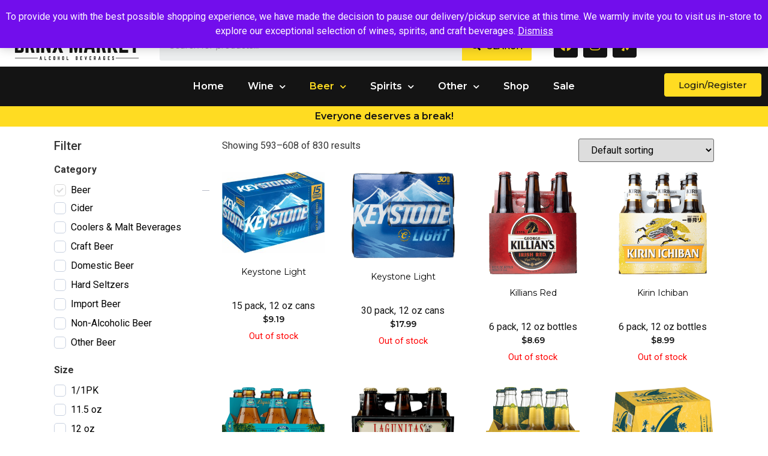

--- FILE ---
content_type: text/html; charset=UTF-8
request_url: https://drinxmarket.com/product-category/beer/page/38/
body_size: 38014
content:

<!DOCTYPE html>
<html lang="en-US">

<head>
	<meta charset="UTF-8">
	<meta name="viewport" content="width=device-width, initial-scale=1.0" />
		<meta name='robots' content='index, follow, max-image-preview:large, max-snippet:-1, max-video-preview:-1' />
	<style>img:is([sizes="auto" i], [sizes^="auto," i]) { contain-intrinsic-size: 3000px 1500px }</style>
	
<!-- Google Tag Manager for WordPress by gtm4wp.com -->
<script data-cfasync="false" data-pagespeed-no-defer>
	var gtm4wp_datalayer_name = "dataLayer";
	var dataLayer = dataLayer || [];
	const gtm4wp_use_sku_instead = false;
	const gtm4wp_currency = 'USD';
	const gtm4wp_product_per_impression = false;
	const gtm4wp_clear_ecommerce = false;
	const gtm4wp_datalayer_max_timeout = 2000;
</script>
<!-- End Google Tag Manager for WordPress by gtm4wp.com --><script>window._wca = window._wca || [];</script>

	<!-- This site is optimized with the Yoast SEO plugin v26.8 - https://yoast.com/product/yoast-seo-wordpress/ -->
	<title>Beer Archives - Page 38 of 52 - Drinx Market</title>
	<link rel="canonical" href="https://drinxmarket.com/product-category/beer/page/38/" />
	<link rel="prev" href="https://drinxmarket.com/product-category/beer/page/37/" />
	<link rel="next" href="https://drinxmarket.com/product-category/beer/page/39/" />
	<meta property="og:locale" content="en_US" />
	<meta property="og:type" content="article" />
	<meta property="og:title" content="Beer Archives - Page 38 of 52 - Drinx Market" />
	<meta property="og:description" content="Indulge in the world of hops, malt, and brewing mastery with our diverse selection of beers. From crisp lagers to robust ales, our Beer category is your gateway to a flavorful journey. Discover a spectrum of styles, from refreshing pilsners to rich stouts, each bottle or can promising a unique taste adventure. Whether you&#8217;re a seasoned craft beer enthusiast or just exploring the world of brews, our Beer category is where great moments and great beers come together. Cheers to savoring the artistry of beer-making!" />
	<meta property="og:url" content="https://drinxmarket.com/product-category/beer/" />
	<meta property="og:site_name" content="Drinx Market" />
	<meta name="twitter:card" content="summary_large_image" />
	<script type="application/ld+json" class="yoast-schema-graph">{"@context":"https://schema.org","@graph":[{"@type":"CollectionPage","@id":"https://drinxmarket.com/product-category/beer/","url":"https://drinxmarket.com/product-category/beer/page/38/","name":"Beer Archives - Page 38 of 52 - Drinx Market","isPartOf":{"@id":"https://drinxmarket.com/#website"},"primaryImageOfPage":{"@id":"https://drinxmarket.com/product-category/beer/page/38/#primaryimage"},"image":{"@id":"https://drinxmarket.com/product-category/beer/page/38/#primaryimage"},"thumbnailUrl":"https://drinxmarket.com/wp-content/uploads/2022/11/104423.jpg","breadcrumb":{"@id":"https://drinxmarket.com/product-category/beer/page/38/#breadcrumb"},"inLanguage":"en-US"},{"@type":"ImageObject","inLanguage":"en-US","@id":"https://drinxmarket.com/product-category/beer/page/38/#primaryimage","url":"https://drinxmarket.com/wp-content/uploads/2022/11/104423.jpg","contentUrl":"https://drinxmarket.com/wp-content/uploads/2022/11/104423.jpg","width":1560,"height":1242},{"@type":"BreadcrumbList","@id":"https://drinxmarket.com/product-category/beer/page/38/#breadcrumb","itemListElement":[{"@type":"ListItem","position":1,"name":"Home","item":"https://drinxmarket.com/"},{"@type":"ListItem","position":2,"name":"Shop","item":"https://drinxmarket.com/shop/"},{"@type":"ListItem","position":3,"name":"Beer"}]},{"@type":"WebSite","@id":"https://drinxmarket.com/#website","url":"https://drinxmarket.com/","name":"Drinx Market","description":"","potentialAction":[{"@type":"SearchAction","target":{"@type":"EntryPoint","urlTemplate":"https://drinxmarket.com/?s={search_term_string}"},"query-input":{"@type":"PropertyValueSpecification","valueRequired":true,"valueName":"search_term_string"}}],"inLanguage":"en-US"}]}</script>
	<!-- / Yoast SEO plugin. -->


<script type='application/javascript' id='pys-version-script'>console.log('PixelYourSite PRO version 12.3.0');</script>
<link rel='dns-prefetch' href='//cdn.jsdelivr.net' />
<link rel='dns-prefetch' href='//stats.wp.com' />
<link rel="alternate" type="application/rss+xml" title="Drinx Market &raquo; Feed" href="https://drinxmarket.com/feed/" />
<link rel="alternate" type="application/rss+xml" title="Drinx Market &raquo; Comments Feed" href="https://drinxmarket.com/comments/feed/" />
<link rel="alternate" type="application/rss+xml" title="Drinx Market &raquo; Beer Category Feed" href="https://drinxmarket.com/product-category/beer/feed/" />
<script>
window._wpemojiSettings = {"baseUrl":"https:\/\/s.w.org\/images\/core\/emoji\/16.0.1\/72x72\/","ext":".png","svgUrl":"https:\/\/s.w.org\/images\/core\/emoji\/16.0.1\/svg\/","svgExt":".svg","source":{"concatemoji":"https:\/\/drinxmarket.com\/wp-includes\/js\/wp-emoji-release.min.js?ver=6.8.3"}};
/*! This file is auto-generated */
!function(s,n){var o,i,e;function c(e){try{var t={supportTests:e,timestamp:(new Date).valueOf()};sessionStorage.setItem(o,JSON.stringify(t))}catch(e){}}function p(e,t,n){e.clearRect(0,0,e.canvas.width,e.canvas.height),e.fillText(t,0,0);var t=new Uint32Array(e.getImageData(0,0,e.canvas.width,e.canvas.height).data),a=(e.clearRect(0,0,e.canvas.width,e.canvas.height),e.fillText(n,0,0),new Uint32Array(e.getImageData(0,0,e.canvas.width,e.canvas.height).data));return t.every(function(e,t){return e===a[t]})}function u(e,t){e.clearRect(0,0,e.canvas.width,e.canvas.height),e.fillText(t,0,0);for(var n=e.getImageData(16,16,1,1),a=0;a<n.data.length;a++)if(0!==n.data[a])return!1;return!0}function f(e,t,n,a){switch(t){case"flag":return n(e,"\ud83c\udff3\ufe0f\u200d\u26a7\ufe0f","\ud83c\udff3\ufe0f\u200b\u26a7\ufe0f")?!1:!n(e,"\ud83c\udde8\ud83c\uddf6","\ud83c\udde8\u200b\ud83c\uddf6")&&!n(e,"\ud83c\udff4\udb40\udc67\udb40\udc62\udb40\udc65\udb40\udc6e\udb40\udc67\udb40\udc7f","\ud83c\udff4\u200b\udb40\udc67\u200b\udb40\udc62\u200b\udb40\udc65\u200b\udb40\udc6e\u200b\udb40\udc67\u200b\udb40\udc7f");case"emoji":return!a(e,"\ud83e\udedf")}return!1}function g(e,t,n,a){var r="undefined"!=typeof WorkerGlobalScope&&self instanceof WorkerGlobalScope?new OffscreenCanvas(300,150):s.createElement("canvas"),o=r.getContext("2d",{willReadFrequently:!0}),i=(o.textBaseline="top",o.font="600 32px Arial",{});return e.forEach(function(e){i[e]=t(o,e,n,a)}),i}function t(e){var t=s.createElement("script");t.src=e,t.defer=!0,s.head.appendChild(t)}"undefined"!=typeof Promise&&(o="wpEmojiSettingsSupports",i=["flag","emoji"],n.supports={everything:!0,everythingExceptFlag:!0},e=new Promise(function(e){s.addEventListener("DOMContentLoaded",e,{once:!0})}),new Promise(function(t){var n=function(){try{var e=JSON.parse(sessionStorage.getItem(o));if("object"==typeof e&&"number"==typeof e.timestamp&&(new Date).valueOf()<e.timestamp+604800&&"object"==typeof e.supportTests)return e.supportTests}catch(e){}return null}();if(!n){if("undefined"!=typeof Worker&&"undefined"!=typeof OffscreenCanvas&&"undefined"!=typeof URL&&URL.createObjectURL&&"undefined"!=typeof Blob)try{var e="postMessage("+g.toString()+"("+[JSON.stringify(i),f.toString(),p.toString(),u.toString()].join(",")+"));",a=new Blob([e],{type:"text/javascript"}),r=new Worker(URL.createObjectURL(a),{name:"wpTestEmojiSupports"});return void(r.onmessage=function(e){c(n=e.data),r.terminate(),t(n)})}catch(e){}c(n=g(i,f,p,u))}t(n)}).then(function(e){for(var t in e)n.supports[t]=e[t],n.supports.everything=n.supports.everything&&n.supports[t],"flag"!==t&&(n.supports.everythingExceptFlag=n.supports.everythingExceptFlag&&n.supports[t]);n.supports.everythingExceptFlag=n.supports.everythingExceptFlag&&!n.supports.flag,n.DOMReady=!1,n.readyCallback=function(){n.DOMReady=!0}}).then(function(){return e}).then(function(){var e;n.supports.everything||(n.readyCallback(),(e=n.source||{}).concatemoji?t(e.concatemoji):e.wpemoji&&e.twemoji&&(t(e.twemoji),t(e.wpemoji)))}))}((window,document),window._wpemojiSettings);
</script>
<link rel='stylesheet' id='font-awesome-css' href='https://drinxmarket.com/wp-content/plugins/advanced-product-labels-for-woocommerce/berocket/assets/css/font-awesome.min.css?ver=6.8.3' media='all' />
<style id='font-awesome-inline-css'>
[data-font="FontAwesome"]:before {font-family: 'FontAwesome' !important;content: attr(data-icon) !important;speak: none !important;font-weight: normal !important;font-variant: normal !important;text-transform: none !important;line-height: 1 !important;font-style: normal !important;-webkit-font-smoothing: antialiased !important;-moz-osx-font-smoothing: grayscale !important;}
</style>
<link rel='stylesheet' id='berocket_products_label_style-css' href='https://drinxmarket.com/wp-content/plugins/advanced-product-labels-for-woocommerce/css/frontend.css?ver=1.2.9.3' media='all' />
<style id='berocket_products_label_style-inline-css'>

        .berocket_better_labels:before,
        .berocket_better_labels:after {
            clear: both;
            content: " ";
            display: block;
        }
        .berocket_better_labels.berocket_better_labels_image {
            position: absolute!important;
            top: 0px!important;
            bottom: 0px!important;
            left: 0px!important;
            right: 0px!important;
            pointer-events: none;
        }
        .berocket_better_labels.berocket_better_labels_image * {
            pointer-events: none;
        }
        .berocket_better_labels.berocket_better_labels_image img,
        .berocket_better_labels.berocket_better_labels_image .fa,
        .berocket_better_labels.berocket_better_labels_image .berocket_color_label,
        .berocket_better_labels.berocket_better_labels_image .berocket_image_background,
        .berocket_better_labels .berocket_better_labels_line .br_alabel,
        .berocket_better_labels .berocket_better_labels_line .br_alabel span {
            pointer-events: all;
        }
        .berocket_better_labels .berocket_color_label,
        .br_alabel .berocket_color_label {
            width: 100%;
            height: 100%;
            display: block;
        }
        .berocket_better_labels .berocket_better_labels_position_left {
            text-align:left;
            float: left;
            clear: left;
        }
        .berocket_better_labels .berocket_better_labels_position_center {
            text-align:center;
        }
        .berocket_better_labels .berocket_better_labels_position_right {
            text-align:right;
            float: right;
            clear: right;
        }
        .berocket_better_labels.berocket_better_labels_label {
            clear: both
        }
        .berocket_better_labels .berocket_better_labels_line {
            line-height: 1px;
        }
        .berocket_better_labels.berocket_better_labels_label .berocket_better_labels_line {
            clear: none;
        }
        .berocket_better_labels .berocket_better_labels_position_left .berocket_better_labels_line {
            clear: left;
        }
        .berocket_better_labels .berocket_better_labels_position_right .berocket_better_labels_line {
            clear: right;
        }
        .berocket_better_labels .berocket_better_labels_line .br_alabel {
            display: inline-block;
            position: relative;
            top: 0!important;
            left: 0!important;
            right: 0!important;
            line-height: 1px;
        }.berocket_better_labels .berocket_better_labels_position {
                display: flex;
                flex-direction: column;
            }
            .berocket_better_labels .berocket_better_labels_position.berocket_better_labels_position_left {
                align-items: start;
            }
            .berocket_better_labels .berocket_better_labels_position.berocket_better_labels_position_right {
                align-items: end;
            }
            .rtl .berocket_better_labels .berocket_better_labels_position.berocket_better_labels_position_left {
                align-items: end;
            }
            .rtl .berocket_better_labels .berocket_better_labels_position.berocket_better_labels_position_right {
                align-items: start;
            }
            .berocket_better_labels .berocket_better_labels_position.berocket_better_labels_position_center {
                align-items: center;
            }
            .berocket_better_labels .berocket_better_labels_position .berocket_better_labels_inline {
                display: flex;
                align-items: start;
            }
</style>
<link rel='stylesheet' id='elementor-frontend-css' href='https://drinxmarket.com/wp-content/plugins/elementor/assets/css/frontend.min.css?ver=3.33.1' media='all' />
<link rel='stylesheet' id='elementor-post-109968-css' href='https://drinxmarket.com/wp-content/uploads/elementor/css/post-109968.css?ver=1769012110' media='all' />
<link rel='stylesheet' id='elementor-post-110082-css' href='https://drinxmarket.com/wp-content/uploads/elementor/css/post-110082.css?ver=1769012112' media='all' />
<style id='wp-emoji-styles-inline-css'>

	img.wp-smiley, img.emoji {
		display: inline !important;
		border: none !important;
		box-shadow: none !important;
		height: 1em !important;
		width: 1em !important;
		margin: 0 0.07em !important;
		vertical-align: -0.1em !important;
		background: none !important;
		padding: 0 !important;
	}
</style>
<link rel='stylesheet' id='wp-block-library-css' href='https://drinxmarket.com/wp-includes/css/dist/block-library/style.min.css?ver=6.8.3' media='all' />
<style id='classic-theme-styles-inline-css'>
/*! This file is auto-generated */
.wp-block-button__link{color:#fff;background-color:#32373c;border-radius:9999px;box-shadow:none;text-decoration:none;padding:calc(.667em + 2px) calc(1.333em + 2px);font-size:1.125em}.wp-block-file__button{background:#32373c;color:#fff;text-decoration:none}
</style>
<link rel='stylesheet' id='yith-wcbr-css' href='https://drinxmarket.com/wp-content/plugins/yith-woocommerce-brands-add-on-premium/assets/css/yith-wcbr.css?ver=2.29.0' media='all' />
<link rel='stylesheet' id='jquery-swiper-css' href='https://drinxmarket.com/wp-content/plugins/yith-woocommerce-brands-add-on-premium/assets/css/swiper.css?ver=6.4.6' media='all' />
<link rel='stylesheet' id='select2-css' href='https://drinxmarket.com/wp-content/plugins/woocommerce/assets/css/select2.css?ver=10.3.7' media='all' />
<link rel='stylesheet' id='yith-wcbr-shortcode-css' href='https://drinxmarket.com/wp-content/plugins/yith-woocommerce-brands-add-on-premium/assets/css/yith-wcbr-shortcode.css?ver=2.29.0' media='all' />
<style id='global-styles-inline-css'>
:root{--wp--preset--aspect-ratio--square: 1;--wp--preset--aspect-ratio--4-3: 4/3;--wp--preset--aspect-ratio--3-4: 3/4;--wp--preset--aspect-ratio--3-2: 3/2;--wp--preset--aspect-ratio--2-3: 2/3;--wp--preset--aspect-ratio--16-9: 16/9;--wp--preset--aspect-ratio--9-16: 9/16;--wp--preset--color--black: #000000;--wp--preset--color--cyan-bluish-gray: #abb8c3;--wp--preset--color--white: #ffffff;--wp--preset--color--pale-pink: #f78da7;--wp--preset--color--vivid-red: #cf2e2e;--wp--preset--color--luminous-vivid-orange: #ff6900;--wp--preset--color--luminous-vivid-amber: #fcb900;--wp--preset--color--light-green-cyan: #7bdcb5;--wp--preset--color--vivid-green-cyan: #00d084;--wp--preset--color--pale-cyan-blue: #8ed1fc;--wp--preset--color--vivid-cyan-blue: #0693e3;--wp--preset--color--vivid-purple: #9b51e0;--wp--preset--gradient--vivid-cyan-blue-to-vivid-purple: linear-gradient(135deg,rgba(6,147,227,1) 0%,rgb(155,81,224) 100%);--wp--preset--gradient--light-green-cyan-to-vivid-green-cyan: linear-gradient(135deg,rgb(122,220,180) 0%,rgb(0,208,130) 100%);--wp--preset--gradient--luminous-vivid-amber-to-luminous-vivid-orange: linear-gradient(135deg,rgba(252,185,0,1) 0%,rgba(255,105,0,1) 100%);--wp--preset--gradient--luminous-vivid-orange-to-vivid-red: linear-gradient(135deg,rgba(255,105,0,1) 0%,rgb(207,46,46) 100%);--wp--preset--gradient--very-light-gray-to-cyan-bluish-gray: linear-gradient(135deg,rgb(238,238,238) 0%,rgb(169,184,195) 100%);--wp--preset--gradient--cool-to-warm-spectrum: linear-gradient(135deg,rgb(74,234,220) 0%,rgb(151,120,209) 20%,rgb(207,42,186) 40%,rgb(238,44,130) 60%,rgb(251,105,98) 80%,rgb(254,248,76) 100%);--wp--preset--gradient--blush-light-purple: linear-gradient(135deg,rgb(255,206,236) 0%,rgb(152,150,240) 100%);--wp--preset--gradient--blush-bordeaux: linear-gradient(135deg,rgb(254,205,165) 0%,rgb(254,45,45) 50%,rgb(107,0,62) 100%);--wp--preset--gradient--luminous-dusk: linear-gradient(135deg,rgb(255,203,112) 0%,rgb(199,81,192) 50%,rgb(65,88,208) 100%);--wp--preset--gradient--pale-ocean: linear-gradient(135deg,rgb(255,245,203) 0%,rgb(182,227,212) 50%,rgb(51,167,181) 100%);--wp--preset--gradient--electric-grass: linear-gradient(135deg,rgb(202,248,128) 0%,rgb(113,206,126) 100%);--wp--preset--gradient--midnight: linear-gradient(135deg,rgb(2,3,129) 0%,rgb(40,116,252) 100%);--wp--preset--font-size--small: 13px;--wp--preset--font-size--medium: 20px;--wp--preset--font-size--large: 36px;--wp--preset--font-size--x-large: 42px;--wp--preset--spacing--20: 0.44rem;--wp--preset--spacing--30: 0.67rem;--wp--preset--spacing--40: 1rem;--wp--preset--spacing--50: 1.5rem;--wp--preset--spacing--60: 2.25rem;--wp--preset--spacing--70: 3.38rem;--wp--preset--spacing--80: 5.06rem;--wp--preset--shadow--natural: 6px 6px 9px rgba(0, 0, 0, 0.2);--wp--preset--shadow--deep: 12px 12px 50px rgba(0, 0, 0, 0.4);--wp--preset--shadow--sharp: 6px 6px 0px rgba(0, 0, 0, 0.2);--wp--preset--shadow--outlined: 6px 6px 0px -3px rgba(255, 255, 255, 1), 6px 6px rgba(0, 0, 0, 1);--wp--preset--shadow--crisp: 6px 6px 0px rgba(0, 0, 0, 1);}:where(.is-layout-flex){gap: 0.5em;}:where(.is-layout-grid){gap: 0.5em;}body .is-layout-flex{display: flex;}.is-layout-flex{flex-wrap: wrap;align-items: center;}.is-layout-flex > :is(*, div){margin: 0;}body .is-layout-grid{display: grid;}.is-layout-grid > :is(*, div){margin: 0;}:where(.wp-block-columns.is-layout-flex){gap: 2em;}:where(.wp-block-columns.is-layout-grid){gap: 2em;}:where(.wp-block-post-template.is-layout-flex){gap: 1.25em;}:where(.wp-block-post-template.is-layout-grid){gap: 1.25em;}.has-black-color{color: var(--wp--preset--color--black) !important;}.has-cyan-bluish-gray-color{color: var(--wp--preset--color--cyan-bluish-gray) !important;}.has-white-color{color: var(--wp--preset--color--white) !important;}.has-pale-pink-color{color: var(--wp--preset--color--pale-pink) !important;}.has-vivid-red-color{color: var(--wp--preset--color--vivid-red) !important;}.has-luminous-vivid-orange-color{color: var(--wp--preset--color--luminous-vivid-orange) !important;}.has-luminous-vivid-amber-color{color: var(--wp--preset--color--luminous-vivid-amber) !important;}.has-light-green-cyan-color{color: var(--wp--preset--color--light-green-cyan) !important;}.has-vivid-green-cyan-color{color: var(--wp--preset--color--vivid-green-cyan) !important;}.has-pale-cyan-blue-color{color: var(--wp--preset--color--pale-cyan-blue) !important;}.has-vivid-cyan-blue-color{color: var(--wp--preset--color--vivid-cyan-blue) !important;}.has-vivid-purple-color{color: var(--wp--preset--color--vivid-purple) !important;}.has-black-background-color{background-color: var(--wp--preset--color--black) !important;}.has-cyan-bluish-gray-background-color{background-color: var(--wp--preset--color--cyan-bluish-gray) !important;}.has-white-background-color{background-color: var(--wp--preset--color--white) !important;}.has-pale-pink-background-color{background-color: var(--wp--preset--color--pale-pink) !important;}.has-vivid-red-background-color{background-color: var(--wp--preset--color--vivid-red) !important;}.has-luminous-vivid-orange-background-color{background-color: var(--wp--preset--color--luminous-vivid-orange) !important;}.has-luminous-vivid-amber-background-color{background-color: var(--wp--preset--color--luminous-vivid-amber) !important;}.has-light-green-cyan-background-color{background-color: var(--wp--preset--color--light-green-cyan) !important;}.has-vivid-green-cyan-background-color{background-color: var(--wp--preset--color--vivid-green-cyan) !important;}.has-pale-cyan-blue-background-color{background-color: var(--wp--preset--color--pale-cyan-blue) !important;}.has-vivid-cyan-blue-background-color{background-color: var(--wp--preset--color--vivid-cyan-blue) !important;}.has-vivid-purple-background-color{background-color: var(--wp--preset--color--vivid-purple) !important;}.has-black-border-color{border-color: var(--wp--preset--color--black) !important;}.has-cyan-bluish-gray-border-color{border-color: var(--wp--preset--color--cyan-bluish-gray) !important;}.has-white-border-color{border-color: var(--wp--preset--color--white) !important;}.has-pale-pink-border-color{border-color: var(--wp--preset--color--pale-pink) !important;}.has-vivid-red-border-color{border-color: var(--wp--preset--color--vivid-red) !important;}.has-luminous-vivid-orange-border-color{border-color: var(--wp--preset--color--luminous-vivid-orange) !important;}.has-luminous-vivid-amber-border-color{border-color: var(--wp--preset--color--luminous-vivid-amber) !important;}.has-light-green-cyan-border-color{border-color: var(--wp--preset--color--light-green-cyan) !important;}.has-vivid-green-cyan-border-color{border-color: var(--wp--preset--color--vivid-green-cyan) !important;}.has-pale-cyan-blue-border-color{border-color: var(--wp--preset--color--pale-cyan-blue) !important;}.has-vivid-cyan-blue-border-color{border-color: var(--wp--preset--color--vivid-cyan-blue) !important;}.has-vivid-purple-border-color{border-color: var(--wp--preset--color--vivid-purple) !important;}.has-vivid-cyan-blue-to-vivid-purple-gradient-background{background: var(--wp--preset--gradient--vivid-cyan-blue-to-vivid-purple) !important;}.has-light-green-cyan-to-vivid-green-cyan-gradient-background{background: var(--wp--preset--gradient--light-green-cyan-to-vivid-green-cyan) !important;}.has-luminous-vivid-amber-to-luminous-vivid-orange-gradient-background{background: var(--wp--preset--gradient--luminous-vivid-amber-to-luminous-vivid-orange) !important;}.has-luminous-vivid-orange-to-vivid-red-gradient-background{background: var(--wp--preset--gradient--luminous-vivid-orange-to-vivid-red) !important;}.has-very-light-gray-to-cyan-bluish-gray-gradient-background{background: var(--wp--preset--gradient--very-light-gray-to-cyan-bluish-gray) !important;}.has-cool-to-warm-spectrum-gradient-background{background: var(--wp--preset--gradient--cool-to-warm-spectrum) !important;}.has-blush-light-purple-gradient-background{background: var(--wp--preset--gradient--blush-light-purple) !important;}.has-blush-bordeaux-gradient-background{background: var(--wp--preset--gradient--blush-bordeaux) !important;}.has-luminous-dusk-gradient-background{background: var(--wp--preset--gradient--luminous-dusk) !important;}.has-pale-ocean-gradient-background{background: var(--wp--preset--gradient--pale-ocean) !important;}.has-electric-grass-gradient-background{background: var(--wp--preset--gradient--electric-grass) !important;}.has-midnight-gradient-background{background: var(--wp--preset--gradient--midnight) !important;}.has-small-font-size{font-size: var(--wp--preset--font-size--small) !important;}.has-medium-font-size{font-size: var(--wp--preset--font-size--medium) !important;}.has-large-font-size{font-size: var(--wp--preset--font-size--large) !important;}.has-x-large-font-size{font-size: var(--wp--preset--font-size--x-large) !important;}
:where(.wp-block-post-template.is-layout-flex){gap: 1.25em;}:where(.wp-block-post-template.is-layout-grid){gap: 1.25em;}
:where(.wp-block-columns.is-layout-flex){gap: 2em;}:where(.wp-block-columns.is-layout-grid){gap: 2em;}
:root :where(.wp-block-pullquote){font-size: 1.5em;line-height: 1.6;}
</style>
<link rel='stylesheet' id='woocommerce-layout-css' href='https://drinxmarket.com/wp-content/plugins/woocommerce/assets/css/woocommerce-layout.css?ver=10.3.7' media='all' />
<style id='woocommerce-layout-inline-css'>

	.infinite-scroll .woocommerce-pagination {
		display: none;
	}
</style>
<link rel='stylesheet' id='woocommerce-smallscreen-css' href='https://drinxmarket.com/wp-content/plugins/woocommerce/assets/css/woocommerce-smallscreen.css?ver=10.3.7' media='only screen and (max-width: 768px)' />
<link rel='stylesheet' id='woocommerce-general-css' href='https://drinxmarket.com/wp-content/plugins/woocommerce/assets/css/woocommerce.css?ver=10.3.7' media='all' />
<style id='woocommerce-inline-inline-css'>
.woocommerce form .form-row .required { visibility: visible; }
</style>
<link rel='stylesheet' id='brands-styles-css' href='https://drinxmarket.com/wp-content/plugins/woocommerce/assets/css/brands.css?ver=10.3.7' media='all' />
<link rel='stylesheet' id='dgwt-wcas-style-css' href='https://drinxmarket.com/wp-content/plugins/ajax-search-for-woocommerce-premium/assets/css/style.min.css?ver=1.30.0' media='all' />
<link rel='stylesheet' id='child_style_theme-css' href='https://drinxmarket.com/wp-content/themes/hello-elementor/style.css?ver=6' media='all' />
<link rel='stylesheet' id='custom-style-css' href='https://drinxmarket.com/wp-content/themes/hello-elementor-child/includes/customizer/product.css?ver=1731986708' media='all' />
<link rel='stylesheet' id='slick-css-css' href='https://cdn.jsdelivr.net/npm/slick-carousel@1.8.1/slick/slick.css?ver=6.8.3' media='all' />
<link rel='stylesheet' id='slick-theme-css-css' href='https://cdn.jsdelivr.net/npm/slick-carousel@1.8.1/slick/slick-theme.css?ver=6.8.3' media='all' />
<link rel='stylesheet' id='hello-elementor-css' href='https://drinxmarket.com/wp-content/themes/hello-elementor/style.min.css?ver=2.8.1' media='all' />
<link rel='stylesheet' id='hello-elementor-theme-style-css' href='https://drinxmarket.com/wp-content/themes/hello-elementor/theme.min.css?ver=2.8.1' media='all' />
<link rel='stylesheet' id='elementor-post-16-css' href='https://drinxmarket.com/wp-content/uploads/elementor/css/post-16.css?ver=1769012115' media='all' />
<link rel='stylesheet' id='swiper-css' href='https://drinxmarket.com/wp-content/plugins/elementor/assets/lib/swiper/v8/css/swiper.min.css?ver=8.4.5' media='all' />
<link rel='stylesheet' id='e-swiper-css' href='https://drinxmarket.com/wp-content/plugins/elementor/assets/css/conditionals/e-swiper.min.css?ver=3.33.1' media='all' />
<link rel='stylesheet' id='widget-woocommerce-products-css' href='https://drinxmarket.com/wp-content/plugins/elementor-pro/assets/css/widget-woocommerce-products.min.css?ver=3.25.4' media='all' />
<link rel='stylesheet' id='widget-woocommerce-products-archive-css' href='https://drinxmarket.com/wp-content/plugins/elementor-pro/assets/css/widget-woocommerce-products-archive.min.css?ver=3.25.4' media='all' />
<link rel='stylesheet' id='elementor-icons-css' href='https://drinxmarket.com/wp-content/plugins/elementor/assets/lib/eicons/css/elementor-icons.min.css?ver=5.44.0' media='all' />
<link rel='stylesheet' id='e-popup-style-css' href='https://drinxmarket.com/wp-content/plugins/elementor-pro/assets/css/conditionals/popup.min.css?ver=3.25.4' media='all' />
<link rel='stylesheet' id='elementor-post-110919-css' href='https://drinxmarket.com/wp-content/uploads/elementor/css/post-110919.css?ver=1769012107' media='all' />
<link rel='stylesheet' id='ekit-widget-styles-css' href='https://drinxmarket.com/wp-content/plugins/elementskit-lite/widgets/init/assets/css/widget-styles.css?ver=3.7.5' media='all' />
<link rel='stylesheet' id='ekit-responsive-css' href='https://drinxmarket.com/wp-content/plugins/elementskit-lite/widgets/init/assets/css/responsive.css?ver=3.7.5' media='all' />
<link rel='stylesheet' id='elementor-gf-montserrat-css' href='https://fonts.googleapis.com/css?family=Montserrat:100,100italic,200,200italic,300,300italic,400,400italic,500,500italic,600,600italic,700,700italic,800,800italic,900,900italic&#038;display=auto' media='all' />
<link rel='stylesheet' id='elementor-gf-roboto-css' href='https://fonts.googleapis.com/css?family=Roboto:100,100italic,200,200italic,300,300italic,400,400italic,500,500italic,600,600italic,700,700italic,800,800italic,900,900italic&#038;display=auto' media='all' />
<link rel='stylesheet' id='elementor-gf-robotoslab-css' href='https://fonts.googleapis.com/css?family=Roboto+Slab:100,100italic,200,200italic,300,300italic,400,400italic,500,500italic,600,600italic,700,700italic,800,800italic,900,900italic&#038;display=auto' media='all' />
<link rel='stylesheet' id='elementor-icons-shared-0-css' href='https://drinxmarket.com/wp-content/plugins/elementor/assets/lib/font-awesome/css/fontawesome.min.css?ver=5.15.3' media='all' />
<link rel='stylesheet' id='elementor-icons-fa-solid-css' href='https://drinxmarket.com/wp-content/plugins/elementor/assets/lib/font-awesome/css/solid.min.css?ver=5.15.3' media='all' />
<link rel='stylesheet' id='elementor-icons-fa-regular-css' href='https://drinxmarket.com/wp-content/plugins/elementor/assets/lib/font-awesome/css/regular.min.css?ver=5.15.3' media='all' />
<link rel='stylesheet' id='elementor-icons-fa-brands-css' href='https://drinxmarket.com/wp-content/plugins/elementor/assets/lib/font-awesome/css/brands.min.css?ver=5.15.3' media='all' />
<link rel='stylesheet' id='wpc-filter-everything-css' href='https://drinxmarket.com/wp-content/plugins/filter-everything/assets/css/filter-everything.min.css?ver=1.9.1' media='all' />
<link rel='stylesheet' id='wpc-filter-everything-custom-css' href='https://drinxmarket.com/wp-content/uploads/cache/filter-everything/0fd21200fd3ed48b3069fbe052acb3ee.css?ver=6.8.3' media='all' />
<script src="https://drinxmarket.com/wp-includes/js/jquery/jquery.min.js?ver=3.7.1" id="jquery-core-js"></script>
<script src="https://drinxmarket.com/wp-includes/js/jquery/jquery-migrate.min.js?ver=3.4.1" id="jquery-migrate-js"></script>
<script src="https://drinxmarket.com/wp-content/plugins/woocommerce/assets/js/jquery-blockui/jquery.blockUI.min.js?ver=2.7.0-wc.10.3.7" id="wc-jquery-blockui-js" data-wp-strategy="defer"></script>
<script id="wc-add-to-cart-js-extra">
var wc_add_to_cart_params = {"ajax_url":"\/wp-admin\/admin-ajax.php","wc_ajax_url":"\/?wc-ajax=%%endpoint%%","i18n_view_cart":"View cart","cart_url":"https:\/\/drinxmarket.com\/cart\/","is_cart":"","cart_redirect_after_add":"no"};
</script>
<script src="https://drinxmarket.com/wp-content/plugins/woocommerce/assets/js/frontend/add-to-cart.min.js?ver=10.3.7" id="wc-add-to-cart-js" defer data-wp-strategy="defer"></script>
<script src="https://drinxmarket.com/wp-content/plugins/woocommerce/assets/js/js-cookie/js.cookie.min.js?ver=2.1.4-wc.10.3.7" id="wc-js-cookie-js" defer data-wp-strategy="defer"></script>
<script id="woocommerce-js-extra">
var woocommerce_params = {"ajax_url":"\/wp-admin\/admin-ajax.php","wc_ajax_url":"\/?wc-ajax=%%endpoint%%","i18n_password_show":"Show password","i18n_password_hide":"Hide password"};
</script>
<script src="https://drinxmarket.com/wp-content/plugins/woocommerce/assets/js/frontend/woocommerce.min.js?ver=10.3.7" id="woocommerce-js" defer data-wp-strategy="defer"></script>
<script src="https://stats.wp.com/s-202604.js" id="woocommerce-analytics-js" defer data-wp-strategy="defer"></script>
<script src="https://drinxmarket.com/wp-content/plugins/pixelyoursite-pro/dist/scripts/js.cookie-2.1.3.min.js?ver=2.1.3" id="js-cookie-pys-js"></script>
<script src="https://drinxmarket.com/wp-content/plugins/pixelyoursite-pro/dist/scripts/jquery.bind-first-0.2.3.min.js" id="jquery-bind-first-js"></script>
<script src="https://drinxmarket.com/wp-content/plugins/pixelyoursite-pro/dist/scripts/sha256.js?ver=0.11.0" id="js-sha256-js"></script>
<script src="https://drinxmarket.com/wp-content/plugins/pixelyoursite-pro/dist/scripts/tld.min.js?ver=2.3.1" id="js-tld-js"></script>
<script id="pys-js-extra">
var pysOptions = {"staticEvents":[],"dynamicEvents":[],"triggerEvents":[],"triggerEventTypes":[],"debug":"","siteUrl":"https:\/\/drinxmarket.com","ajaxUrl":"https:\/\/drinxmarket.com\/wp-admin\/admin-ajax.php","ajax_event":"1bfed867a0","trackUTMs":"1","trackTrafficSource":"1","user_id":"0","enable_lading_page_param":"1","cookie_duration":"7","enable_event_day_param":"1","enable_event_month_param":"1","enable_event_time_param":"1","enable_remove_target_url_param":"","enable_remove_download_url_param":"","visit_data_model":"first_visit","last_visit_duration":"60","enable_auto_save_advance_matching":"","enable_success_send_form":"","enable_automatic_events":"","enable_event_video":"1","ajaxForServerEvent":"","ajaxForServerStaticEvent":"1","useSendBeacon":"1","send_external_id":"1","external_id_expire":"180","track_cookie_for_subdomains":"1","google_consent_mode":"1","data_persistency":"keep_data","advance_matching_form":{"enable_advance_matching_forms":false,"advance_matching_fn_names":["","first_name","first-name","first name","name"],"advance_matching_ln_names":["","last_name","last-name","last name"],"advance_matching_tel_names":["","phone","tel"],"advance_matching_em_names":[]},"advance_matching_url":{"enable_advance_matching_url":true,"advance_matching_fn_names":[],"advance_matching_ln_names":[],"advance_matching_tel_names":[],"advance_matching_em_names":[]},"track_dynamic_fields":[],"gdpr":{"ajax_enabled":false,"all_disabled_by_api":false,"facebook_disabled_by_api":false,"tiktok_disabled_by_api":false,"analytics_disabled_by_api":false,"google_ads_disabled_by_api":false,"pinterest_disabled_by_api":false,"bing_disabled_by_api":false,"reddit_disabled_by_api":false,"externalID_disabled_by_api":false,"facebook_prior_consent_enabled":true,"tiktok_prior_consent_enabled":true,"analytics_prior_consent_enabled":true,"google_ads_prior_consent_enabled":true,"pinterest_prior_consent_enabled":true,"bing_prior_consent_enabled":true,"cookiebot_integration_enabled":false,"cookiebot_facebook_consent_category":"marketing","cookiebot_tiktok_consent_category":"marketing","cookiebot_analytics_consent_category":"statistics","cookiebot_google_ads_consent_category":"marketing","cookiebot_pinterest_consent_category":"marketing","cookiebot_bing_consent_category":"marketing","cookie_notice_integration_enabled":false,"cookie_law_info_integration_enabled":false,"real_cookie_banner_integration_enabled":false,"consent_magic_integration_enabled":false,"analytics_storage":{"enabled":true,"value":"granted","filter":false},"ad_storage":{"enabled":true,"value":"granted","filter":false},"ad_user_data":{"enabled":true,"value":"granted","filter":false},"ad_personalization":{"enabled":true,"value":"granted","filter":false}},"cookie":{"disabled_all_cookie":false,"disabled_start_session_cookie":false,"disabled_advanced_form_data_cookie":false,"disabled_landing_page_cookie":false,"disabled_first_visit_cookie":false,"disabled_trafficsource_cookie":false,"disabled_utmTerms_cookie":false,"disabled_utmId_cookie":false,"disabled_google_alternative_id":false},"tracking_analytics":{"TrafficSource":"direct","TrafficLanding":"https:\/\/drinxmarket.com\/product-category\/beer\/page\/38\/","TrafficUtms":[],"TrafficUtmsId":[],"userDataEnable":true,"userData":{"emails":[],"phones":[],"addresses":[]},"use_encoding_provided_data":true,"use_multiple_provided_data":true},"GATags":{"ga_datalayer_type":"default","ga_datalayer_name":"dataLayerPYS","gclid_alternative_enabled":false,"gclid_alternative_param":""},"automatic":{"enable_youtube":true,"enable_vimeo":true,"enable_video":true},"woo":{"enabled":true,"enabled_save_data_to_orders":true,"addToCartOnButtonEnabled":false,"addToCartOnButtonValueEnabled":true,"addToCartOnButtonValueOption":"price","woo_purchase_on_transaction":true,"woo_view_content_variation_is_selected":true,"singleProductId":null,"affiliateEnabled":false,"removeFromCartSelector":"form.woocommerce-cart-form .remove","addToCartCatchMethod":"add_cart_hook","is_order_received_page":false,"containOrderId":false,"affiliateEventName":"Lead"},"edd":{"enabled":false},"cache_bypass":"1769282479"};
</script>
<script src="https://drinxmarket.com/wp-content/plugins/pixelyoursite-pro/dist/scripts/public.js?ver=12.3.0" id="pys-js"></script>
<script src="https://drinxmarket.com/wp-content/plugins/pixelyoursite-super-pack/dist/scripts/public.js?ver=6.1.0" id="pys_sp_public_js-js"></script>
<link rel="https://api.w.org/" href="https://drinxmarket.com/wp-json/" /><link rel="alternate" title="JSON" type="application/json" href="https://drinxmarket.com/wp-json/wp/v2/product_cat/64" /><link rel="EditURI" type="application/rsd+xml" title="RSD" href="https://drinxmarket.com/xmlrpc.php?rsd" />
<meta name="generator" content="WordPress 6.8.3" />
<meta name="generator" content="WooCommerce 10.3.7" />
<style>.product .images {position: relative;}</style><!-- Google tag (gtag.js) -->
<script async src="https://www.googletagmanager.com/gtag/js?id=G-08PBW27KET"></script>
<script>
  window.dataLayer = window.dataLayer || [];
  function gtag(){dataLayer.push(arguments);}
  gtag('js', new Date());

  gtag('config', 'G-08PBW27KET');
</script>	<style>img#wpstats{display:none}</style>
		
<!-- Google Tag Manager for WordPress by gtm4wp.com -->
<!-- GTM Container placement set to automatic -->
<script data-cfasync="false" data-pagespeed-no-defer>
	var dataLayer_content = {"visitorIP":"3.128.205.40","pagePostType":"product","pagePostType2":"tax-product","pageCategory":[]};
	dataLayer.push( dataLayer_content );
</script>
<script data-cfasync="false" data-pagespeed-no-defer>
(function(w,d,s,l,i){w[l]=w[l]||[];w[l].push({'gtm.start':
new Date().getTime(),event:'gtm.js'});var f=d.getElementsByTagName(s)[0],
j=d.createElement(s),dl=l!='dataLayer'?'&l='+l:'';j.async=true;j.src=
'//www.googletagmanager.com/gtm.js?id='+i+dl;f.parentNode.insertBefore(j,f);
})(window,document,'script','dataLayer','GTM-WL476SF');
</script>
<!-- End Google Tag Manager for WordPress by gtm4wp.com -->		<style>
			.dgwt-wcas-ico-magnifier,.dgwt-wcas-ico-magnifier-handler{max-width:20px}.dgwt-wcas-search-wrapp{max-width:600px}		</style>
			<noscript><style>.woocommerce-product-gallery{ opacity: 1 !important; }</style></noscript>
	<meta name="generator" content="Elementor 3.33.1; features: additional_custom_breakpoints; settings: css_print_method-external, google_font-enabled, font_display-auto">
<style type="text/css" id="filter-everything-inline-css">.wpc-orderby-select{width:100%}.wpc-filters-open-button-container{display:none}.wpc-debug-message{padding:16px;font-size:14px;border:1px dashed #ccc;margin-bottom:20px}.wpc-debug-title{visibility:hidden}.wpc-button-inner,.wpc-chip-content{display:flex;align-items:center}.wpc-icon-html-wrapper{position:relative;margin-right:10px;top:2px}.wpc-icon-html-wrapper span{display:block;height:1px;width:18px;border-radius:3px;background:#2c2d33;margin-bottom:4px;position:relative}span.wpc-icon-line-1:after,span.wpc-icon-line-2:after,span.wpc-icon-line-3:after{content:"";display:block;width:3px;height:3px;border:1px solid #2c2d33;background-color:#fff;position:absolute;top:-2px;box-sizing:content-box}span.wpc-icon-line-3:after{border-radius:50%;left:2px}span.wpc-icon-line-1:after{border-radius:50%;left:5px}span.wpc-icon-line-2:after{border-radius:50%;left:12px}body .wpc-filters-open-button-container a.wpc-filters-open-widget,body .wpc-filters-open-button-container a.wpc-open-close-filters-button{display:inline-block;text-align:left;border:1px solid #2c2d33;border-radius:2px;line-height:1.5;padding:7px 12px;background-color:transparent;color:#2c2d33;box-sizing:border-box;text-decoration:none!important;font-weight:400;transition:none;position:relative}@media screen and (max-width:768px){.wpc_show_bottom_widget .wpc-filters-open-button-container,.wpc_show_open_close_button .wpc-filters-open-button-container{display:block}.wpc_show_bottom_widget .wpc-filters-open-button-container{margin-top:1em;margin-bottom:1em}}</style>
			<style>
				.e-con.e-parent:nth-of-type(n+4):not(.e-lazyloaded):not(.e-no-lazyload),
				.e-con.e-parent:nth-of-type(n+4):not(.e-lazyloaded):not(.e-no-lazyload) * {
					background-image: none !important;
				}
				@media screen and (max-height: 1024px) {
					.e-con.e-parent:nth-of-type(n+3):not(.e-lazyloaded):not(.e-no-lazyload),
					.e-con.e-parent:nth-of-type(n+3):not(.e-lazyloaded):not(.e-no-lazyload) * {
						background-image: none !important;
					}
				}
				@media screen and (max-height: 640px) {
					.e-con.e-parent:nth-of-type(n+2):not(.e-lazyloaded):not(.e-no-lazyload),
					.e-con.e-parent:nth-of-type(n+2):not(.e-lazyloaded):not(.e-no-lazyload) * {
						background-image: none !important;
					}
				}
			</style>
			<script type='application/javascript' id='pys-config-warning-script'>console.warn('PixelYourSite PRO: no pixel configured.');</script>
<link rel="icon" href="https://drinxmarket.com/wp-content/uploads/2022/11/cropped-15-32x32.png" sizes="32x32" />
<link rel="icon" href="https://drinxmarket.com/wp-content/uploads/2022/11/cropped-15-192x192.png" sizes="192x192" />
<link rel="apple-touch-icon" href="https://drinxmarket.com/wp-content/uploads/2022/11/cropped-15-180x180.png" />
<meta name="msapplication-TileImage" content="https://drinxmarket.com/wp-content/uploads/2022/11/cropped-15-270x270.png" />
		<style id="wp-custom-css">
			

.elementor-menu-cart__product-remove{
	background-color:#DB1B1E;
}
.elementor-menu-cart--items-indicator-bubble .elementor-menu-cart__toggle .elementor-button-icon[data-counter]:before{
	background-color:#DB1B1E !important;
}
.elementor-widget-woocommerce-cart .woocommerce a.remove{
	background-color: #DB1B1E !important;
    color: #fff !important;
    font-weight: normal;
    padding: 0px 5px;
}
.elementor-widget-woocommerce-cart .woocommerce a.remove:hover{
	 color: #fff !important;
}
.woocommerce__add_cart-info{
	position: fixed;
    right: 5%;
    top: 0;
    bottom: 0;
    margin: auto;
    z-index: 99;
    padding: 10px;
    max-width: 240px;
    height: 90px;
    font-size: 16px;
    border: 2px solid #ffdc22;
    background-color: #fff;
	box-shadow:0px 0px 10px rgb(0 0 0 / 10%);
	
}
ul.products li.product .button.added{
	background-color: #79da24 !important;
  color: #fff !important;
}
.woocommerce table.shop_attributes{
	border:none;
	width: auto;
	margin-bottom: 0px;
}
.woocommerce table.shop_attributes th, .woocommerce table.shop_attributes td{
	padding: 0;
	width: auto;
	border:none;
	background: transparent;
	text-align:left;
	vertical-align: middle;
	padding-right: 20px;
}
.woocommerce table.shop_attributes td{
	font-style: normal;
}
.dgwt-wcas-search-wrapp{
	max-width: 100%;
}
.dgwt-wcas-sf-wrapp input[type=search].dgwt-wcas-search-input{
	font-family: "Montserrat", Sans-serif;
    font-weight: 400;
	color: #141414 !important;
    fill: #141414 !important;
	padding-left: calc(50px / 3);
    padding-right: calc(50px / 3);
	height: 50px;
	border:none;
	background-color:#eceeef;
}
.dgwt-wcas-sf-wrapp .dgwt-wcas-search-submit:before{
	font-family: "Font Awesome 5 Free";
    content: "\f002";
    font-family: "Font Awesome 5 Free";
    font-weight: 900;
    content: "\f002";
    position: relative;
    border-width: 0;
    border-style: none;
    border-color: transparent;
    top: 0;
    left: 0;
    margin-right: 10px;
}
.dgwt-wcas-sf-wrapp button.dgwt-wcas-search-submit{
	color:#000;
	background-color: #ffdc22;
}

#order_new_fild1, #order_new_fild2, #order_new_fild3 {display: none;}

.woof_show_auto_form.woof_btn_default{
	display:none !important;
}
.woocommerce table.shop_attributes tr:nth-child(even) td, .woocommerce table.shop_attributes tr:nth-child(even) th{
	background:transparent;
}
.wpc-filter-set-widget-title h5{
	margin-top: 0px;
}

@media (max-width: 767px) {.woocommerce .woocommerce-ordering, .woocommerce-page .woocommerce-ordering {
    float: inherit;
}
select.orderby {
    width: 100%;
    border: 1px solid #2c2d33;
    border-radius: 3px;
    padding: 0.5rem 1rem;
    -webkit-transition: all .3s;
    -o-transition: all .3s;
    transition: all .3s;
		background: none;
		color: #2c2d33;
}}

.wpc-filter-set-widget-title h5{
	margin-top: 0px;
}

.woocommerce input.button.alt {
    background-color: #ffdc22;
    color: #141414;
}

.woocommerce-checkout #payment {
    background: #ffffff;
	box-shadow: 1px 1px 10px #bbb;
}

.woocommerce-checkout #payment div.payment_box {
    background-color: #ffffff;
	box-shadow: 1px 1px 10px #bbb;
}

.woocommerce-checkout #payment div.payment_box::before {
    display: none;
}

.woocommerce #payment #place_order, .woocommerce-page #payment #place_order {
    background-color: #ffdc22;
    color: #141414;
}

.woocommerce-message {
    border-top-color: #141414;
}
.woocommerce-message::before {
    color: #ffdc22;
}

.woocommerce-info::before {
    color: #141414;
}
.woocommerce-info {
    border-top-color: #ffdc22;
}
.woocommerce-info {
    background-color: #ffdc22;
    color: #141414;
    font-weight: 600;
}

.woocommerce div.product div.images .woocommerce-product-gallery__trigger {
    z-index: 1;
}

img{
    pointer-events: none;
}
.products .product .stock{
	margin-bottom: 0;
	color: #77a464;
}
.products .product .stock.out-of-stock{
    color: red;
}
ul.products li.product .woocommerce-loop-product__title{
    display: -webkit-box;
    -webkit-line-clamp: 3;
    -webkit-box-orient: vertical;
    overflow: hidden;
    min-height: 60px;
    max-height: 60px;
}
.woocommerce-loop-product__size{
    display: inline-block;
}
.woocommerce ul.products li.product .woocommerce-placeholder{
    border: none;
}
.woocommerce ul.products li.product a img{
    max-height: 171px;
    object-fit: contain;
    object-position: center; 
}
.woocommerce div.product div.images img{
    max-height: 500px;
    object-fit: contain;
    object-position: center;
}
.woocommerce div.product div.images .woocommerce-product-gallery__image--placeholder{
    border: none;
}
.wpc-filters-range-wrapper input[type=number]{
    width: 60px;
    pointer-events: none;
}
.wpc-filters-range-slider-wrapper{
    width: 90%;
    margin-left: 2%;
    margin-right: 4%;
}
.wpc-filters-range-wrapper{
    width: 96%;
}
.wpc-filters-range-max-column, .wpc-filters-range-min-column{
    display: flex;
}
.wpc-filters-range-min-column{
    text-align: left;
}
.woocommerce div.product form.cart div.quantity.hidden{
    display: none;
}
.woocommerce div.product.elementor .quantity.hidden+button{
    margin-left: 0;
}
.wpc-filters-range-column label::before{
    content: 'test';
    display: inline-block;
}
.wpc-filters-range-wrapper input[type=number].wpc-filters-range-max{
    margin-right: -20px;
    width: 46px;
    text-align: left !important;
}
a.showcoupon {
    color: #141414;
}
.ui-slider-horizontal .ui-slider-range {
    background-color: #000 !important;
}
img{
    pointer-events: none;
}
.products .product .stock{
	margin-bottom: 0;
	color: #77a464;
}
.products .product .stock.out-of-stock{
    color: red;
}
ul.products li.product .woocommerce-loop-product__title{
    display: -webkit-box;
    -webkit-line-clamp: 3;
    -webkit-box-orient: vertical;
    overflow: hidden;
    min-height: 60px;
    max-height: 60px;
}
.woocommerce-loop-product__size{
    display: inline-block;
}
.woocommerce ul.products li.product .woocommerce-placeholder{
    border: none;
}
.woocommerce ul.products li.product a img{
    max-height: 171px;
    object-fit: contain;
    object-position: center; 
}
.woocommerce div.product div.images img{
    max-height: 500px;
    object-fit: contain;
    object-position: center;
}
.woocommerce div.product div.images .woocommerce-product-gallery__image--placeholder{
    border: none;
}
.wpc-filters-range-wrapper input[type=number]{
    width: 60px;
    pointer-events: none;
}
.wpc-filters-range-slider-wrapper{
    width: 90%;
    margin-left: 2%;
    margin-right: 4%;

}
.wpc-filters-range-wrapper{
    width: 96%;
}
.wpc-filters-range-max-column, .wpc-filters-range-min-column{
    display: flex;
}
.wpc-filters-range-min-column{
    text-align: left;
}
.woocommerce div.product form.cart div.quantity.hidden{
    display: none;
}
.woocommerce div.product.elementor .quantity.hidden+button{
    margin-left: 0;
}
.wpc-filters-range-column label::before{
    content: 'test';
    display: inline-block;
}
.wpc-filters-range-wrapper input[type=number].wpc-filters-range-max{
    margin-right: -20px;
    width: 46px;
    text-align: left !important;
}


@media screen and (max-width: 767px){
    ul.products li.product .woocommerce-loop-product__title{
        min-height: 70px;
        max-height: 70px;
    }
}
body.archive.tax-product_cat.woocommerce.woocommerce-page .wpc-filter-product_cat ul.wpc-filters-ul-list>li:not(.wpc-term-selected):not(.wpc-has-not-empty-children){
    display: none;
}

li.wpc-term-item.wpc-opened>ul.children{
    margin-left: 0;
}
body.archive.tax-product_cat.woocommerce.woocommerce-page .wpc-filter-product_cat ul.wpc-filters-ul-list>li.wpc-term-selected ul.children, body.archive.tax-product_cat.woocommerce.woocommerce-page .wpc-filter-product_cat ul.wpc-filters-ul-list>li.wpc-has-not-empty-children ul.children{
    display: block;
    margin: 10px 0px 0px 0px;
    padding: 0;
}
body.archive.tax-product_cat.woocommerce.woocommerce-page .wpc-filter-product_cat ul.wpc-filters-ul-list>li.wpc-term-selected ul.children a{
    font-weight: normal;
}

.shop_table.woocommerce-checkout-review-order-table {
    border: none;
    box-shadow: 1px 1px 10px #bbb;
}

table td, table th {
    border: 1px solid hsla(0,0%,50.2%,0.1);
}

table tbody>tr:nth-child(odd)>td, table tbody>tr:nth-child(odd)>th {
    background-color: #fff;
}
.berocket_better_labels .berocket_better_labels_line .br_alabel {z-index: 1;}

#billing_country_field {
    display: none;
}
#shipping_country_field {
    display: none;
}
.elementor-kit-16 a {
    color: #141414;
}

.flex-control-nav {
    width: 100%;
    position: relative;
    bottom: -8px;
    text-align: center;
    padding: 0;
}
.flex-control-nav li {
    margin: 0 6px;
    display: inline-block;
    zoom: 1;
}
.flex-control-paging li a {
    width: 11px;
    height: 11px;
    display: block;
    background: #666;
    background: rgba(0, 0, 0, 0.5);
    cursor: pointer;
    text-indent: -9999px;
    -webkit-box-shadow: inset 0 0 3px rgba(0, 0, 0, 0.3);
    -moz-box-shadow: inset 0 0 3px rgba(0, 0, 0, 0.3);
    -o-box-shadow: inset 0 0 3px rgba(0, 0, 0, 0.3);
    box-shadow: inset 0 0 3px rgba(0, 0, 0, 0.3);
    -webkit-border-radius: 20px;
    -moz-border-radius: 20px;
    border-radius: 20px;
}
.flex-control-paging li a:hover {
    background: #333;
    background: rgba(0, 0, 0, 0.7);
}
.flex-control-paging li a.flex-active {
    background: #000;
    background: rgba(0, 0, 0, 0.9);
    cursor: default;
}
h1.entry-title {
    display: block;
}
.elementor-page-title, h1.entry-title {
    display: block;
}
.page-header {
    display: none;
}
		</style>
		</head>

<body class="archive paged tax-product_cat term-beer term-64 paged-38 wp-theme-hello-elementor wp-child-theme-hello-elementor-child theme-hello-elementor woocommerce woocommerce-page woocommerce-demo-store woocommerce-no-js wpc_show_open_close_button elementor-default elementor-template-full-width elementor-kit-16 elementor-page-110919">

	<p role="complementary" aria-label="Store notice" class="woocommerce-store-notice demo_store" data-notice-id="9fff8955b3c8e98657f9df52dcdcb6d2" style="display:none;">To provide you with the best possible shopping experience, we have made the decision to pause our delivery/pickup service at this time.

We warmly invite you to visit us in-store to explore our exceptional selection of wines, spirits, and craft beverages. <a role="button" href="#" class="woocommerce-store-notice__dismiss-link">Dismiss</a></p>
<!-- GTM Container placement set to automatic -->
<!-- Google Tag Manager (noscript) -->
				<noscript><iframe src="https://www.googletagmanager.com/ns.html?id=GTM-WL476SF" height="0" width="0" style="display:none;visibility:hidden" aria-hidden="true"></iframe></noscript>
<!-- End Google Tag Manager (noscript) -->
			<a class="skip-link screen-reader-text" href="#content">
			Skip to content		</a>
	
	
	<div class="ekit-template-content-markup ekit-template-content-header ekit-template-content-theme-support">
				<div data-elementor-type="wp-post" data-elementor-id="109968" class="elementor elementor-109968" data-elementor-post-type="elementskit_template">
						<section class="elementor-section elementor-top-section elementor-element elementor-element-2994e267 elementor-section-full_width elementor-section-height-default elementor-section-height-default" data-id="2994e267" data-element_type="section" data-settings="{&quot;background_background&quot;:&quot;classic&quot;}">
						<div class="elementor-container elementor-column-gap-default">
					<div class="elementor-column elementor-col-33 elementor-top-column elementor-element elementor-element-5b25ff61" data-id="5b25ff61" data-element_type="column">
			<div class="elementor-widget-wrap elementor-element-populated">
						<div class="elementor-element elementor-element-1dfe80b6 elementor-align-left elementor-icon-list--layout-traditional elementor-list-item-link-full_width elementor-widget elementor-widget-icon-list" data-id="1dfe80b6" data-element_type="widget" data-widget_type="icon-list.default">
				<div class="elementor-widget-container">
							<ul class="elementor-icon-list-items">
							<li class="elementor-icon-list-item">
											<a href="https://g.page/drinxmarket?share" target="_blank">

												<span class="elementor-icon-list-icon">
							<i aria-hidden="true" class="fas fa-map-marker-alt"></i>						</span>
										<span class="elementor-icon-list-text">1409 Ritchie Marlboro Rd., Capitol Heights, MD 20743</span>
											</a>
									</li>
						</ul>
						</div>
				</div>
					</div>
		</div>
				<div class="elementor-column elementor-col-33 elementor-top-column elementor-element elementor-element-5abb820c elementor-hidden-mobile" data-id="5abb820c" data-element_type="column">
			<div class="elementor-widget-wrap elementor-element-populated">
						<div class="elementor-element elementor-element-537fc2e0 elementor-align-center elementor-icon-list--layout-traditional elementor-list-item-link-full_width elementor-widget elementor-widget-icon-list" data-id="537fc2e0" data-element_type="widget" data-widget_type="icon-list.default">
				<div class="elementor-widget-container">
							<ul class="elementor-icon-list-items">
							<li class="elementor-icon-list-item">
											<a href="tel:2408000060" target="_blank">

												<span class="elementor-icon-list-icon">
							<i aria-hidden="true" class="fas fa-phone-alt"></i>						</span>
										<span class="elementor-icon-list-text">(240)800-0060</span>
											</a>
									</li>
						</ul>
						</div>
				</div>
					</div>
		</div>
				<div class="elementor-column elementor-col-33 elementor-top-column elementor-element elementor-element-4c244d59 elementor-hidden-mobile" data-id="4c244d59" data-element_type="column">
			<div class="elementor-widget-wrap elementor-element-populated">
						<div class="elementor-element elementor-element-5b6ea7d6 elementor-icon-list--layout-inline elementor-align-right elementor-list-item-link-full_width elementor-widget elementor-widget-icon-list" data-id="5b6ea7d6" data-element_type="widget" data-widget_type="icon-list.default">
				<div class="elementor-widget-container">
							<ul class="elementor-icon-list-items elementor-inline-items">
							<li class="elementor-icon-list-item elementor-inline-item">
											<span class="elementor-icon-list-icon">
							<i aria-hidden="true" class="far fa-clock"></i>						</span>
										<span class="elementor-icon-list-text">Mon-Thu 09:00 am-12:00 am </span>
									</li>
								<li class="elementor-icon-list-item elementor-inline-item">
											<span class="elementor-icon-list-icon">
							<i aria-hidden="true" class="far fa-clock"></i>						</span>
										<span class="elementor-icon-list-text">Fri-Sun 8:00 am-12:00 am</span>
									</li>
						</ul>
						</div>
				</div>
					</div>
		</div>
					</div>
		</section>
				<section class="elementor-section elementor-top-section elementor-element elementor-element-736fc1c elementor-section-full_width elementor-section-height-default elementor-section-height-default" data-id="736fc1c" data-element_type="section">
						<div class="elementor-container elementor-column-gap-default">
					<div class="elementor-column elementor-col-25 elementor-top-column elementor-element elementor-element-711f9d3e" data-id="711f9d3e" data-element_type="column">
			<div class="elementor-widget-wrap elementor-element-populated">
						<div class="elementor-element elementor-element-3c9aa8d9 elementor-widget-mobile__width-initial elementor-widget elementor-widget-image" data-id="3c9aa8d9" data-element_type="widget" data-widget_type="image.default">
				<div class="elementor-widget-container">
																<a href="https://drinxmarket.com">
							<img fetchpriority="high" width="1920" height="355" src="https://drinxmarket.com/wp-content/uploads/2023/08/DRINX-MARKET-logo-for-the-head-e1691062458680-1.png" class="attachment-full size-full wp-image-128103" alt="" srcset="https://drinxmarket.com/wp-content/uploads/2023/08/DRINX-MARKET-logo-for-the-head-e1691062458680-1.png 1920w, https://drinxmarket.com/wp-content/uploads/2023/08/DRINX-MARKET-logo-for-the-head-e1691062458680-1-300x55.png 300w, https://drinxmarket.com/wp-content/uploads/2023/08/DRINX-MARKET-logo-for-the-head-e1691062458680-1-1024x189.png 1024w, https://drinxmarket.com/wp-content/uploads/2023/08/DRINX-MARKET-logo-for-the-head-e1691062458680-1-768x142.png 768w, https://drinxmarket.com/wp-content/uploads/2023/08/DRINX-MARKET-logo-for-the-head-e1691062458680-1-1536x284.png 1536w, https://drinxmarket.com/wp-content/uploads/2023/08/DRINX-MARKET-logo-for-the-head-e1691062458680-1-600x111.png 600w, https://drinxmarket.com/wp-content/uploads/2023/08/DRINX-MARKET-logo-for-the-head-e1691062458680-1-64x12.png 64w" sizes="(max-width: 1920px) 100vw, 1920px" />								</a>
															</div>
				</div>
					</div>
		</div>
				<div class="elementor-column elementor-col-25 elementor-top-column elementor-element elementor-element-2820a4d5" data-id="2820a4d5" data-element_type="column">
			<div class="elementor-widget-wrap elementor-element-populated">
						<div class="elementor-element elementor-element-410e2835 elementor-widget elementor-widget-shortcode" data-id="410e2835" data-element_type="widget" data-widget_type="shortcode.default">
				<div class="elementor-widget-container">
							<div class="elementor-shortcode"><div  class="dgwt-wcas-search-wrapp dgwt-wcas-has-submit woocommerce dgwt-wcas-style-solaris js-dgwt-wcas-layout-classic dgwt-wcas-layout-classic js-dgwt-wcas-mobile-overlay-enabled">
		<form class="dgwt-wcas-search-form" role="search" action="https://drinxmarket.com/" method="get">
		<div class="dgwt-wcas-sf-wrapp">
						<label class="screen-reader-text"
				   for="dgwt-wcas-search-input-1">Products search</label>

			<input id="dgwt-wcas-search-input-1"
				   type="search"
				   class="dgwt-wcas-search-input"
				   name="s"
				   value=""
				   placeholder="Search for products..."
				   autocomplete="off"
							/>
			<div class="dgwt-wcas-preloader"></div>

			<div class="dgwt-wcas-voice-search"></div>

							<button type="submit"
						aria-label="Search"
						class="dgwt-wcas-search-submit">Search</button>
			
			<input type="hidden" name="post_type" value="product"/>
			<input type="hidden" name="dgwt_wcas" value="1"/>

			
					</div>
	</form>
</div>
</div>
						</div>
				</div>
					</div>
		</div>
				<div class="elementor-column elementor-col-25 elementor-top-column elementor-element elementor-element-45ba5548" data-id="45ba5548" data-element_type="column">
			<div class="elementor-widget-wrap elementor-element-populated">
						<div class="elementor-element elementor-element-656e5663 e-grid-align-mobile-left elementor-shape-rounded elementor-grid-0 e-grid-align-center elementor-widget elementor-widget-social-icons" data-id="656e5663" data-element_type="widget" data-widget_type="social-icons.default">
				<div class="elementor-widget-container">
							<div class="elementor-social-icons-wrapper elementor-grid" role="list">
							<span class="elementor-grid-item" role="listitem">
					<a class="elementor-icon elementor-social-icon elementor-social-icon-facebook elementor-repeater-item-14c2cd1" href="https://www.facebook.com/profile.php?id=61572794912772" target="_blank">
						<span class="elementor-screen-only">Facebook</span>
						<i aria-hidden="true" class="fab fa-facebook"></i>					</a>
				</span>
							<span class="elementor-grid-item" role="listitem">
					<a class="elementor-icon elementor-social-icon elementor-social-icon-instagram elementor-repeater-item-a1a577e" href="https://www.instagram.com/drinxmarketmd/" target="_blank">
						<span class="elementor-screen-only">Instagram</span>
						<i aria-hidden="true" class="fab fa-instagram"></i>					</a>
				</span>
							<span class="elementor-grid-item" role="listitem">
					<a class="elementor-icon elementor-social-icon elementor-social-icon-yelp elementor-repeater-item-d040791" href="https://www.yelp.com/biz/drinx-market-capitol-heights" target="_blank">
						<span class="elementor-screen-only">Yelp</span>
						<i aria-hidden="true" class="fab fa-yelp"></i>					</a>
				</span>
					</div>
						</div>
				</div>
					</div>
		</div>
				<div class="elementor-column elementor-col-25 elementor-top-column elementor-element elementor-element-b915a1d elementor-hidden-desktop elementor-hidden-tablet elementor-hidden-mobile" data-id="b915a1d" data-element_type="column">
			<div class="elementor-widget-wrap elementor-element-populated">
						<div class="elementor-element elementor-element-3348e6dc toggle-icon--cart-solid elementor-menu-cart--cart-type-mini-cart elementor-menu-cart--items-indicator-bubble elementor-menu-cart--show-subtotal-yes elementor-menu-cart--show-remove-button-yes elementor-widget elementor-widget-woocommerce-menu-cart" data-id="3348e6dc" data-element_type="widget" data-settings="{&quot;cart_type&quot;:&quot;mini-cart&quot;,&quot;open_cart&quot;:&quot;click&quot;,&quot;automatically_open_cart&quot;:&quot;no&quot;}" data-widget_type="woocommerce-menu-cart.default">
				<div class="elementor-widget-container">
							<div class="elementor-menu-cart__wrapper">
							<div class="elementor-menu-cart__toggle_wrapper">
					<div class="elementor-menu-cart__container elementor-lightbox" aria-hidden="true">
						<div class="elementor-menu-cart__main" aria-hidden="true">
									<div class="elementor-menu-cart__close-button">
					</div>
									<div class="widget_shopping_cart_content">
															</div>
						</div>
					</div>
							<div class="elementor-menu-cart__toggle elementor-button-wrapper">
			<a id="elementor-menu-cart__toggle_button" href="#" class="elementor-menu-cart__toggle_button elementor-button elementor-size-sm" aria-expanded="false">
				<span class="elementor-button-text"><span class="woocommerce-Price-amount amount"><bdi><span class="woocommerce-Price-currencySymbol">&#36;</span>0.00</bdi></span></span>
				<span class="elementor-button-icon">
					<span class="elementor-button-icon-qty" data-counter="0">0</span>
					<i class="eicon-cart-solid"></i>					<span class="elementor-screen-only">Cart</span>
				</span>
			</a>
		</div>
						</div>
					</div> <!-- close elementor-menu-cart__wrapper -->
						</div>
				</div>
					</div>
		</div>
					</div>
		</section>
				<section class="elementor-section elementor-top-section elementor-element elementor-element-554dc4f7 elementor-section-full_width elementor-section-height-default elementor-section-height-default" data-id="554dc4f7" data-element_type="section" data-settings="{&quot;background_background&quot;:&quot;classic&quot;}">
						<div class="elementor-container elementor-column-gap-default">
					<div class="elementor-column elementor-col-16 elementor-top-column elementor-element elementor-element-75e420b2 elementor-hidden-mobile" data-id="75e420b2" data-element_type="column" data-settings="{&quot;background_background&quot;:&quot;classic&quot;}">
			<div class="elementor-widget-wrap">
					<div class="elementor-background-overlay"></div>
							</div>
		</div>
				<div class="elementor-column elementor-col-66 elementor-top-column elementor-element elementor-element-2e2ba133" data-id="2e2ba133" data-element_type="column" data-settings="{&quot;background_background&quot;:&quot;classic&quot;}">
			<div class="elementor-widget-wrap elementor-element-populated">
						<div class="elementor-element elementor-element-132466e9 elementor-widget__width-inherit elementor-nav-menu__align-center elementor-nav-menu--dropdown-mobile elementor-nav-menu__text-align-center elementor-nav-menu--stretch elementor-nav-menu--toggle elementor-nav-menu--burger elementor-widget elementor-widget-nav-menu" data-id="132466e9" data-element_type="widget" data-settings="{&quot;submenu_icon&quot;:{&quot;value&quot;:&quot;&lt;i class=\&quot;fas fa-chevron-down\&quot;&gt;&lt;\/i&gt;&quot;,&quot;library&quot;:&quot;fa-solid&quot;},&quot;full_width&quot;:&quot;stretch&quot;,&quot;layout&quot;:&quot;horizontal&quot;,&quot;toggle&quot;:&quot;burger&quot;}" data-widget_type="nav-menu.default">
				<div class="elementor-widget-container">
								<nav aria-label="Menu" class="elementor-nav-menu--main elementor-nav-menu__container elementor-nav-menu--layout-horizontal e--pointer-underline e--animation-drop-out">
				<ul id="menu-1-132466e9" class="elementor-nav-menu"><li class="menu-item menu-item-type-post_type menu-item-object-page menu-item-home menu-item-110590"><a href="https://drinxmarket.com/" class="elementor-item">Home</a></li>
<li class="menu-item menu-item-type-taxonomy menu-item-object-product_cat menu-item-has-children menu-item-110052"><a href="https://drinxmarket.com/product-category/wine/" class="elementor-item">Wine</a>
<ul class="sub-menu elementor-nav-menu--dropdown">
	<li class="menu-item menu-item-type-taxonomy menu-item-object-product_cat menu-item-110043"><a href="https://drinxmarket.com/product-category/wine/champagne-sparkling-wine/" class="elementor-sub-item">Champagne &amp; Sparkling Wine</a></li>
	<li class="menu-item menu-item-type-taxonomy menu-item-object-product_cat menu-item-110044"><a href="https://drinxmarket.com/product-category/wine/dessert-sherry-port/" class="elementor-sub-item">Dessert, Sherry &amp; Port</a></li>
	<li class="menu-item menu-item-type-taxonomy menu-item-object-product_cat menu-item-110045"><a href="https://drinxmarket.com/product-category/wine/fruit-wine/" class="elementor-sub-item">Fruit Wine</a></li>
	<li class="menu-item menu-item-type-taxonomy menu-item-object-product_cat menu-item-110046"><a href="https://drinxmarket.com/product-category/wine/non-alcoholic-wine/" class="elementor-sub-item">Non-Alcoholic Wine</a></li>
	<li class="menu-item menu-item-type-taxonomy menu-item-object-product_cat menu-item-110047"><a href="https://drinxmarket.com/product-category/wine/other-wine/" class="elementor-sub-item">Other Wine</a></li>
	<li class="menu-item menu-item-type-taxonomy menu-item-object-product_cat menu-item-110048"><a href="https://drinxmarket.com/product-category/wine/red-wine/" class="elementor-sub-item">Red wine</a></li>
	<li class="menu-item menu-item-type-taxonomy menu-item-object-product_cat menu-item-110049"><a href="https://drinxmarket.com/product-category/wine/rose-blush-wine/" class="elementor-sub-item">Rose &amp; Blush Wine</a></li>
	<li class="menu-item menu-item-type-taxonomy menu-item-object-product_cat menu-item-110050"><a href="https://drinxmarket.com/product-category/wine/sake-plum-wine/" class="elementor-sub-item">Sake &amp; Plum Wine</a></li>
	<li class="menu-item menu-item-type-taxonomy menu-item-object-product_cat menu-item-110051"><a href="https://drinxmarket.com/product-category/wine/white-wine/" class="elementor-sub-item">White Wine</a></li>
</ul>
</li>
<li class="menu-item menu-item-type-taxonomy menu-item-object-product_cat current-menu-item menu-item-has-children menu-item-109992"><a href="https://drinxmarket.com/product-category/beer/" aria-current="page" class="elementor-item elementor-item-active">Beer</a>
<ul class="sub-menu elementor-nav-menu--dropdown">
	<li class="menu-item menu-item-type-taxonomy menu-item-object-product_cat menu-item-109993"><a href="https://drinxmarket.com/product-category/beer/cider/" class="elementor-sub-item">Cider</a></li>
	<li class="menu-item menu-item-type-taxonomy menu-item-object-product_cat menu-item-109994"><a href="https://drinxmarket.com/product-category/beer/coolers-malt-beverages/" class="elementor-sub-item">Coolers &amp; Malt Beverages</a></li>
	<li class="menu-item menu-item-type-taxonomy menu-item-object-product_cat menu-item-109995"><a href="https://drinxmarket.com/product-category/beer/craft-beer/" class="elementor-sub-item">Craft Beer</a></li>
	<li class="menu-item menu-item-type-taxonomy menu-item-object-product_cat menu-item-109996"><a href="https://drinxmarket.com/product-category/beer/domestic-beer/" class="elementor-sub-item">Domestic Beer</a></li>
	<li class="menu-item menu-item-type-taxonomy menu-item-object-product_cat menu-item-109997"><a href="https://drinxmarket.com/product-category/beer/hard-seltzers/" class="elementor-sub-item">Hard Seltzers</a></li>
	<li class="menu-item menu-item-type-taxonomy menu-item-object-product_cat menu-item-109998"><a href="https://drinxmarket.com/product-category/beer/import-beer/" class="elementor-sub-item">Import Beer</a></li>
	<li class="menu-item menu-item-type-taxonomy menu-item-object-product_cat menu-item-110000"><a href="https://drinxmarket.com/product-category/beer/non-alcoholic-beer/" class="elementor-sub-item">Non-Alcoholic Beer</a></li>
	<li class="menu-item menu-item-type-taxonomy menu-item-object-product_cat menu-item-110001"><a href="https://drinxmarket.com/product-category/beer/other-beer/" class="elementor-sub-item">Other Beer</a></li>
	<li class="menu-item menu-item-type-taxonomy menu-item-object-product_cat menu-item-110002"><a href="https://drinxmarket.com/product-category/other/other-product/" class="elementor-sub-item">Other Products</a></li>
</ul>
</li>
<li class="menu-item menu-item-type-taxonomy menu-item-object-product_cat menu-item-has-children menu-item-110024"><a href="https://drinxmarket.com/product-category/spirits/" class="elementor-item">Spirits</a>
<ul class="sub-menu elementor-nav-menu--dropdown">
	<li class="menu-item menu-item-type-taxonomy menu-item-object-product_cat menu-item-110025"><a href="https://drinxmarket.com/product-category/spirits/american-whiskey/" class="elementor-sub-item">American Whiskey</a></li>
	<li class="menu-item menu-item-type-taxonomy menu-item-object-product_cat menu-item-110026"><a href="https://drinxmarket.com/product-category/spirits/bourbon/" class="elementor-sub-item">Bourbon</a></li>
	<li class="menu-item menu-item-type-taxonomy menu-item-object-product_cat menu-item-110027"><a href="https://drinxmarket.com/product-category/spirits/brandy-cognac-armagnac/" class="elementor-sub-item">Brandy, Cognac &amp; Armagnac</a></li>
	<li class="menu-item menu-item-type-taxonomy menu-item-object-product_cat menu-item-110028"><a href="https://drinxmarket.com/product-category/spirits/canadian-whiskey/" class="elementor-sub-item">Canadian Whiskey</a></li>
	<li class="menu-item menu-item-type-taxonomy menu-item-object-product_cat menu-item-110029"><a href="https://drinxmarket.com/product-category/spirits/gin/" class="elementor-sub-item">Gin</a></li>
	<li class="menu-item menu-item-type-taxonomy menu-item-object-product_cat menu-item-110030"><a href="https://drinxmarket.com/product-category/spirits/irish-whiskey/" class="elementor-sub-item">Irish Whiskey</a></li>
	<li class="menu-item menu-item-type-taxonomy menu-item-object-product_cat menu-item-127450"><a href="https://drinxmarket.com/product-category/spirits/japanese-whiskey/" class="elementor-sub-item">Japanese Whiskey</a></li>
	<li class="menu-item menu-item-type-taxonomy menu-item-object-product_cat menu-item-110032"><a href="https://drinxmarket.com/product-category/spirits/liqueur/" class="elementor-sub-item">Liqueur</a></li>
	<li class="menu-item menu-item-type-taxonomy menu-item-object-product_cat menu-item-110034"><a href="https://drinxmarket.com/product-category/spirits/moonshine/" class="elementor-sub-item">Moonshine</a></li>
	<li class="menu-item menu-item-type-taxonomy menu-item-object-product_cat menu-item-110035"><a href="https://drinxmarket.com/product-category/spirits/other-spirits/" class="elementor-sub-item">Other Spirits</a></li>
	<li class="menu-item menu-item-type-taxonomy menu-item-object-product_cat menu-item-110036"><a href="https://drinxmarket.com/product-category/spirits/ready-to-drink/" class="elementor-sub-item">Ready To Drink</a></li>
	<li class="menu-item menu-item-type-taxonomy menu-item-object-product_cat menu-item-110037"><a href="https://drinxmarket.com/product-category/spirits/rum/" class="elementor-sub-item">Rum</a></li>
	<li class="menu-item menu-item-type-taxonomy menu-item-object-product_cat menu-item-110038"><a href="https://drinxmarket.com/product-category/spirits/scotch/" class="elementor-sub-item">Scotch</a></li>
	<li class="menu-item menu-item-type-taxonomy menu-item-object-product_cat menu-item-110039"><a href="https://drinxmarket.com/product-category/spirits/tequila/" class="elementor-sub-item">Tequila</a></li>
	<li class="menu-item menu-item-type-taxonomy menu-item-object-product_cat menu-item-110040"><a href="https://drinxmarket.com/product-category/spirits/vodka/" class="elementor-sub-item">Vodka</a></li>
</ul>
</li>
<li class="menu-item menu-item-type-taxonomy menu-item-object-product_cat menu-item-has-children menu-item-110016"><a href="https://drinxmarket.com/product-category/other/" class="elementor-item">Other</a>
<ul class="sub-menu elementor-nav-menu--dropdown">
	<li class="menu-item menu-item-type-taxonomy menu-item-object-product_cat menu-item-110017"><a href="https://drinxmarket.com/product-category/other/bar-essentials-accessories/" class="elementor-sub-item">Bar Essentials &amp; Accessories</a></li>
	<li class="menu-item menu-item-type-taxonomy menu-item-object-product_cat menu-item-110019"><a href="https://drinxmarket.com/product-category/other/cigars/" class="elementor-sub-item">Cigars</a></li>
	<li class="menu-item menu-item-type-taxonomy menu-item-object-product_cat menu-item-110020"><a href="https://drinxmarket.com/product-category/other/mixers-soda-more/" class="elementor-sub-item">Mixers, Soda &amp; More</a></li>
	<li class="menu-item menu-item-type-taxonomy menu-item-object-product_cat menu-item-110021"><a href="https://drinxmarket.com/product-category/other/snacks-chips-candy/" class="elementor-sub-item">Snacks, Chips &amp; Candy</a></li>
	<li class="menu-item menu-item-type-taxonomy menu-item-object-product_cat menu-item-110022"><a href="https://drinxmarket.com/product-category/other/tobacco-products/" class="elementor-sub-item">Tobacco Products</a></li>
</ul>
</li>
<li class="menu-item menu-item-type-post_type menu-item-object-page menu-item-130862"><a href="https://drinxmarket.com/shop/" class="elementor-item">Shop</a></li>
<li class="menu-item menu-item-type-custom menu-item-object-custom menu-item-133996"><a href="http://5.161.113.62/shop/?on_sale=1" class="elementor-item">Sale</a></li>
</ul>			</nav>
					<div class="elementor-menu-toggle" role="button" tabindex="0" aria-label="Menu Toggle" aria-expanded="false">
			<i aria-hidden="true" role="presentation" class="elementor-menu-toggle__icon--open eicon-menu-bar"></i><i aria-hidden="true" role="presentation" class="elementor-menu-toggle__icon--close eicon-close"></i>			<span class="elementor-screen-only">Menu</span>
		</div>
					<nav class="elementor-nav-menu--dropdown elementor-nav-menu__container" aria-hidden="true">
				<ul id="menu-2-132466e9" class="elementor-nav-menu"><li class="menu-item menu-item-type-post_type menu-item-object-page menu-item-home menu-item-110590"><a href="https://drinxmarket.com/" class="elementor-item" tabindex="-1">Home</a></li>
<li class="menu-item menu-item-type-taxonomy menu-item-object-product_cat menu-item-has-children menu-item-110052"><a href="https://drinxmarket.com/product-category/wine/" class="elementor-item" tabindex="-1">Wine</a>
<ul class="sub-menu elementor-nav-menu--dropdown">
	<li class="menu-item menu-item-type-taxonomy menu-item-object-product_cat menu-item-110043"><a href="https://drinxmarket.com/product-category/wine/champagne-sparkling-wine/" class="elementor-sub-item" tabindex="-1">Champagne &amp; Sparkling Wine</a></li>
	<li class="menu-item menu-item-type-taxonomy menu-item-object-product_cat menu-item-110044"><a href="https://drinxmarket.com/product-category/wine/dessert-sherry-port/" class="elementor-sub-item" tabindex="-1">Dessert, Sherry &amp; Port</a></li>
	<li class="menu-item menu-item-type-taxonomy menu-item-object-product_cat menu-item-110045"><a href="https://drinxmarket.com/product-category/wine/fruit-wine/" class="elementor-sub-item" tabindex="-1">Fruit Wine</a></li>
	<li class="menu-item menu-item-type-taxonomy menu-item-object-product_cat menu-item-110046"><a href="https://drinxmarket.com/product-category/wine/non-alcoholic-wine/" class="elementor-sub-item" tabindex="-1">Non-Alcoholic Wine</a></li>
	<li class="menu-item menu-item-type-taxonomy menu-item-object-product_cat menu-item-110047"><a href="https://drinxmarket.com/product-category/wine/other-wine/" class="elementor-sub-item" tabindex="-1">Other Wine</a></li>
	<li class="menu-item menu-item-type-taxonomy menu-item-object-product_cat menu-item-110048"><a href="https://drinxmarket.com/product-category/wine/red-wine/" class="elementor-sub-item" tabindex="-1">Red wine</a></li>
	<li class="menu-item menu-item-type-taxonomy menu-item-object-product_cat menu-item-110049"><a href="https://drinxmarket.com/product-category/wine/rose-blush-wine/" class="elementor-sub-item" tabindex="-1">Rose &amp; Blush Wine</a></li>
	<li class="menu-item menu-item-type-taxonomy menu-item-object-product_cat menu-item-110050"><a href="https://drinxmarket.com/product-category/wine/sake-plum-wine/" class="elementor-sub-item" tabindex="-1">Sake &amp; Plum Wine</a></li>
	<li class="menu-item menu-item-type-taxonomy menu-item-object-product_cat menu-item-110051"><a href="https://drinxmarket.com/product-category/wine/white-wine/" class="elementor-sub-item" tabindex="-1">White Wine</a></li>
</ul>
</li>
<li class="menu-item menu-item-type-taxonomy menu-item-object-product_cat current-menu-item menu-item-has-children menu-item-109992"><a href="https://drinxmarket.com/product-category/beer/" aria-current="page" class="elementor-item elementor-item-active" tabindex="-1">Beer</a>
<ul class="sub-menu elementor-nav-menu--dropdown">
	<li class="menu-item menu-item-type-taxonomy menu-item-object-product_cat menu-item-109993"><a href="https://drinxmarket.com/product-category/beer/cider/" class="elementor-sub-item" tabindex="-1">Cider</a></li>
	<li class="menu-item menu-item-type-taxonomy menu-item-object-product_cat menu-item-109994"><a href="https://drinxmarket.com/product-category/beer/coolers-malt-beverages/" class="elementor-sub-item" tabindex="-1">Coolers &amp; Malt Beverages</a></li>
	<li class="menu-item menu-item-type-taxonomy menu-item-object-product_cat menu-item-109995"><a href="https://drinxmarket.com/product-category/beer/craft-beer/" class="elementor-sub-item" tabindex="-1">Craft Beer</a></li>
	<li class="menu-item menu-item-type-taxonomy menu-item-object-product_cat menu-item-109996"><a href="https://drinxmarket.com/product-category/beer/domestic-beer/" class="elementor-sub-item" tabindex="-1">Domestic Beer</a></li>
	<li class="menu-item menu-item-type-taxonomy menu-item-object-product_cat menu-item-109997"><a href="https://drinxmarket.com/product-category/beer/hard-seltzers/" class="elementor-sub-item" tabindex="-1">Hard Seltzers</a></li>
	<li class="menu-item menu-item-type-taxonomy menu-item-object-product_cat menu-item-109998"><a href="https://drinxmarket.com/product-category/beer/import-beer/" class="elementor-sub-item" tabindex="-1">Import Beer</a></li>
	<li class="menu-item menu-item-type-taxonomy menu-item-object-product_cat menu-item-110000"><a href="https://drinxmarket.com/product-category/beer/non-alcoholic-beer/" class="elementor-sub-item" tabindex="-1">Non-Alcoholic Beer</a></li>
	<li class="menu-item menu-item-type-taxonomy menu-item-object-product_cat menu-item-110001"><a href="https://drinxmarket.com/product-category/beer/other-beer/" class="elementor-sub-item" tabindex="-1">Other Beer</a></li>
	<li class="menu-item menu-item-type-taxonomy menu-item-object-product_cat menu-item-110002"><a href="https://drinxmarket.com/product-category/other/other-product/" class="elementor-sub-item" tabindex="-1">Other Products</a></li>
</ul>
</li>
<li class="menu-item menu-item-type-taxonomy menu-item-object-product_cat menu-item-has-children menu-item-110024"><a href="https://drinxmarket.com/product-category/spirits/" class="elementor-item" tabindex="-1">Spirits</a>
<ul class="sub-menu elementor-nav-menu--dropdown">
	<li class="menu-item menu-item-type-taxonomy menu-item-object-product_cat menu-item-110025"><a href="https://drinxmarket.com/product-category/spirits/american-whiskey/" class="elementor-sub-item" tabindex="-1">American Whiskey</a></li>
	<li class="menu-item menu-item-type-taxonomy menu-item-object-product_cat menu-item-110026"><a href="https://drinxmarket.com/product-category/spirits/bourbon/" class="elementor-sub-item" tabindex="-1">Bourbon</a></li>
	<li class="menu-item menu-item-type-taxonomy menu-item-object-product_cat menu-item-110027"><a href="https://drinxmarket.com/product-category/spirits/brandy-cognac-armagnac/" class="elementor-sub-item" tabindex="-1">Brandy, Cognac &amp; Armagnac</a></li>
	<li class="menu-item menu-item-type-taxonomy menu-item-object-product_cat menu-item-110028"><a href="https://drinxmarket.com/product-category/spirits/canadian-whiskey/" class="elementor-sub-item" tabindex="-1">Canadian Whiskey</a></li>
	<li class="menu-item menu-item-type-taxonomy menu-item-object-product_cat menu-item-110029"><a href="https://drinxmarket.com/product-category/spirits/gin/" class="elementor-sub-item" tabindex="-1">Gin</a></li>
	<li class="menu-item menu-item-type-taxonomy menu-item-object-product_cat menu-item-110030"><a href="https://drinxmarket.com/product-category/spirits/irish-whiskey/" class="elementor-sub-item" tabindex="-1">Irish Whiskey</a></li>
	<li class="menu-item menu-item-type-taxonomy menu-item-object-product_cat menu-item-127450"><a href="https://drinxmarket.com/product-category/spirits/japanese-whiskey/" class="elementor-sub-item" tabindex="-1">Japanese Whiskey</a></li>
	<li class="menu-item menu-item-type-taxonomy menu-item-object-product_cat menu-item-110032"><a href="https://drinxmarket.com/product-category/spirits/liqueur/" class="elementor-sub-item" tabindex="-1">Liqueur</a></li>
	<li class="menu-item menu-item-type-taxonomy menu-item-object-product_cat menu-item-110034"><a href="https://drinxmarket.com/product-category/spirits/moonshine/" class="elementor-sub-item" tabindex="-1">Moonshine</a></li>
	<li class="menu-item menu-item-type-taxonomy menu-item-object-product_cat menu-item-110035"><a href="https://drinxmarket.com/product-category/spirits/other-spirits/" class="elementor-sub-item" tabindex="-1">Other Spirits</a></li>
	<li class="menu-item menu-item-type-taxonomy menu-item-object-product_cat menu-item-110036"><a href="https://drinxmarket.com/product-category/spirits/ready-to-drink/" class="elementor-sub-item" tabindex="-1">Ready To Drink</a></li>
	<li class="menu-item menu-item-type-taxonomy menu-item-object-product_cat menu-item-110037"><a href="https://drinxmarket.com/product-category/spirits/rum/" class="elementor-sub-item" tabindex="-1">Rum</a></li>
	<li class="menu-item menu-item-type-taxonomy menu-item-object-product_cat menu-item-110038"><a href="https://drinxmarket.com/product-category/spirits/scotch/" class="elementor-sub-item" tabindex="-1">Scotch</a></li>
	<li class="menu-item menu-item-type-taxonomy menu-item-object-product_cat menu-item-110039"><a href="https://drinxmarket.com/product-category/spirits/tequila/" class="elementor-sub-item" tabindex="-1">Tequila</a></li>
	<li class="menu-item menu-item-type-taxonomy menu-item-object-product_cat menu-item-110040"><a href="https://drinxmarket.com/product-category/spirits/vodka/" class="elementor-sub-item" tabindex="-1">Vodka</a></li>
</ul>
</li>
<li class="menu-item menu-item-type-taxonomy menu-item-object-product_cat menu-item-has-children menu-item-110016"><a href="https://drinxmarket.com/product-category/other/" class="elementor-item" tabindex="-1">Other</a>
<ul class="sub-menu elementor-nav-menu--dropdown">
	<li class="menu-item menu-item-type-taxonomy menu-item-object-product_cat menu-item-110017"><a href="https://drinxmarket.com/product-category/other/bar-essentials-accessories/" class="elementor-sub-item" tabindex="-1">Bar Essentials &amp; Accessories</a></li>
	<li class="menu-item menu-item-type-taxonomy menu-item-object-product_cat menu-item-110019"><a href="https://drinxmarket.com/product-category/other/cigars/" class="elementor-sub-item" tabindex="-1">Cigars</a></li>
	<li class="menu-item menu-item-type-taxonomy menu-item-object-product_cat menu-item-110020"><a href="https://drinxmarket.com/product-category/other/mixers-soda-more/" class="elementor-sub-item" tabindex="-1">Mixers, Soda &amp; More</a></li>
	<li class="menu-item menu-item-type-taxonomy menu-item-object-product_cat menu-item-110021"><a href="https://drinxmarket.com/product-category/other/snacks-chips-candy/" class="elementor-sub-item" tabindex="-1">Snacks, Chips &amp; Candy</a></li>
	<li class="menu-item menu-item-type-taxonomy menu-item-object-product_cat menu-item-110022"><a href="https://drinxmarket.com/product-category/other/tobacco-products/" class="elementor-sub-item" tabindex="-1">Tobacco Products</a></li>
</ul>
</li>
<li class="menu-item menu-item-type-post_type menu-item-object-page menu-item-130862"><a href="https://drinxmarket.com/shop/" class="elementor-item" tabindex="-1">Shop</a></li>
<li class="menu-item menu-item-type-custom menu-item-object-custom menu-item-133996"><a href="http://5.161.113.62/shop/?on_sale=1" class="elementor-item" tabindex="-1">Sale</a></li>
</ul>			</nav>
						</div>
				</div>
					</div>
		</div>
				<div class="elementor-column elementor-col-16 elementor-top-column elementor-element elementor-element-3eaf482d" data-id="3eaf482d" data-element_type="column" data-settings="{&quot;background_background&quot;:&quot;classic&quot;}">
			<div class="elementor-widget-wrap elementor-element-populated">
					<div class="elementor-background-overlay"></div>
						<div class="elementor-element elementor-element-47c1ff68 elementor-align-right elementor-widget elementor-widget-button" data-id="47c1ff68" data-element_type="widget" data-widget_type="button.default">
				<div class="elementor-widget-container">
									<div class="elementor-button-wrapper">
					<a class="elementor-button elementor-button-link elementor-size-sm" href="/my-account/">
						<span class="elementor-button-content-wrapper">
									<span class="elementor-button-text">Login/Register</span>
					</span>
					</a>
				</div>
								</div>
				</div>
					</div>
		</div>
					</div>
		</section>
				<section class="elementor-section elementor-top-section elementor-element elementor-element-f7c931f elementor-section-boxed elementor-section-height-default elementor-section-height-default" data-id="f7c931f" data-element_type="section" data-settings="{&quot;background_background&quot;:&quot;classic&quot;}">
						<div class="elementor-container elementor-column-gap-default">
					<div class="elementor-column elementor-col-100 elementor-top-column elementor-element elementor-element-cf06530" data-id="cf06530" data-element_type="column">
			<div class="elementor-widget-wrap elementor-element-populated">
						<div class="elementor-element elementor-element-834088a elementor-align-center elementor-icon-list--layout-traditional elementor-list-item-link-full_width elementor-widget elementor-widget-icon-list" data-id="834088a" data-element_type="widget" data-widget_type="icon-list.default">
				<div class="elementor-widget-container">
							<ul class="elementor-icon-list-items">
							<li class="elementor-icon-list-item">
										<span class="elementor-icon-list-text">Everyone deserves a break!</span>
									</li>
						</ul>
						</div>
				</div>
					</div>
		</div>
					</div>
		</section>
				</div>
			</div>

			<div data-elementor-type="product-archive" data-elementor-id="110919" class="elementor elementor-110919 elementor-location-archive product" data-elementor-post-type="elementor_library">
					<section class="elementor-section elementor-top-section elementor-element elementor-element-d63db2a elementor-section-boxed elementor-section-height-default elementor-section-height-default" data-id="d63db2a" data-element_type="section">
						<div class="elementor-container elementor-column-gap-default">
					<div class="elementor-column elementor-col-100 elementor-top-column elementor-element elementor-element-8a9743c" data-id="8a9743c" data-element_type="column">
			<div class="elementor-widget-wrap elementor-element-populated">
						<section class="elementor-section elementor-inner-section elementor-element elementor-element-78274e2 elementor-section-boxed elementor-section-height-default elementor-section-height-default" data-id="78274e2" data-element_type="section">
						<div class="elementor-container elementor-column-gap-default">
					<div class="elementor-column elementor-col-50 elementor-inner-column elementor-element elementor-element-ffe8994" data-id="ffe8994" data-element_type="column">
			<div class="elementor-widget-wrap elementor-element-populated">
						<div class="elementor-element elementor-element-627881d elementor-widget elementor-widget-wp-widget-wpc_filters_widget" data-id="627881d" data-element_type="widget" data-widget_type="wp-widget-wpc_filters_widget.default">
				<div class="elementor-widget-container">
					<div class="wpc-filters-main-wrap wpc-filter-set-111012" data-set="111012">
<div class="wpc-filters-open-button-container wpc-open-button-111012">
    <a class="wpc-open-close-filters-button wpc-show-counts-no" href="javascript:void(0);" data-wid="111012"><span class="wpc-button-inner"><span class="wpc-icon-html-wrapper">
    <span class="wpc-icon-line-1"></span>
    <span class="wpc-icon-line-2"></span>
    <span class="wpc-icon-line-3"></span>
</span>
    <span class="wpc-filters-button-text">Filters</span></span></a>
</div><div class="wpc-spinner"></div><div class="wpc-filters-widget-content wpc-show-counts-no"><div class="wpc-widget-close-container">
                            <a class="wpc-widget-close-icon">
                                <span class="wpc-icon-html-wrapper">
                                <span class="wpc-icon-line-1"></span><span class="wpc-icon-line-2"></span><span class="wpc-icon-line-3"></span>
                                </span>
                            </a><span class="wpc-widget-popup-title">Filter</span></div><div class="wpc-filters-widget-containers-wrapper">
<div class="wpc-filters-widget-top-container"><div class="wpc-widget-top-inside"><div class="wpc-inner-widget-chips-wrapper"><ul class="wpc-filter-chips-list wpc-filter-chips-111012-1 wpc-filter-chips-111012 wpc-empty-chips-container" data-set="111012" data-setcount="111012-1">
    </ul></div></div></div><div class="wpc-filter-set-widget-title">
<h5>Filter</h5></div>
<div class="wpc-filters-scroll-container"><div class="wpc-filters-widget-wrapper">
<div class="wpc-instead-of-posts-found"></div><div class="wpc-filters-section wpc-filters-section-111013 wpc-filter-product_cat wpc-filter-taxonomy wpc-filter-layout-checkboxes wpc-counter-length-3 wpc-filter-full-height wpc-filter-terms-count-9 wpc-filter-visible-term-names" data-fid="111013">
            <div class="wpc-filter-header"><div class="widget-title wpc-filter-title">Category</div></div>    <div class="wpc-filter-content wpc-filter-product_cat wpc-filter-has-hierarchy">
                <ul class="wpc-filters-ul-list wpc-filters-checkboxes wpc-filters-list-111013">	<li class="wpc-checkbox-item wpc-term-item wpc-term-count-830 wpc-term-id-64 wpc-opened wpc-term-selected wpc-term-disabled wpc-has-children wpc-has-not-empty-children" id="wpc-term-taxonomy-product_cat-64"><div class="wpc-term-item-content-wrapper"><input  checked='checked'  disabled='disabled' type="checkbox" data-wpc-link="https://drinxmarket.com/product-category/beer/?category=beer" id="wpc-checkbox-taxonomy-product_cat-64" />
<label for="wpc-checkbox-taxonomy-product_cat-64"><a href="https://drinxmarket.com/product-category/beer/?category=beer" class="wpc-filter-link">Beer</a>
</label>
<i class="wpc-toggle-children-list" data-tid="64"></i></div>
<ul class='children'>
	<li class="wpc-checkbox-item wpc-term-item wpc-term-count-23 wpc-term-id-73 " id="wpc-term-taxonomy-product_cat-73"><div class="wpc-term-item-content-wrapper"><input   type="checkbox" data-wpc-link="https://drinxmarket.com/product-category/beer/?category=cider" id="wpc-checkbox-taxonomy-product_cat-73" />
<label for="wpc-checkbox-taxonomy-product_cat-73"><a href="https://drinxmarket.com/product-category/beer/?category=cider" class="wpc-filter-link">Cider</a>
</label>
</div>
</li>
	<li class="wpc-checkbox-item wpc-term-item wpc-term-count-204 wpc-term-id-76 " id="wpc-term-taxonomy-product_cat-76"><div class="wpc-term-item-content-wrapper"><input   type="checkbox" data-wpc-link="https://drinxmarket.com/product-category/beer/?category=coolers-malt-beverages" id="wpc-checkbox-taxonomy-product_cat-76" />
<label for="wpc-checkbox-taxonomy-product_cat-76"><a href="https://drinxmarket.com/product-category/beer/?category=coolers-malt-beverages" class="wpc-filter-link">Coolers &amp; Malt Beverages</a>
</label>
</div>
</li>
	<li class="wpc-checkbox-item wpc-term-item wpc-term-count-82 wpc-term-id-77 " id="wpc-term-taxonomy-product_cat-77"><div class="wpc-term-item-content-wrapper"><input   type="checkbox" data-wpc-link="https://drinxmarket.com/product-category/beer/?category=craft-beer" id="wpc-checkbox-taxonomy-product_cat-77" />
<label for="wpc-checkbox-taxonomy-product_cat-77"><a href="https://drinxmarket.com/product-category/beer/?category=craft-beer" class="wpc-filter-link">Craft Beer</a>
</label>
</div>
</li>
	<li class="wpc-checkbox-item wpc-term-item wpc-term-count-184 wpc-term-id-78 " id="wpc-term-taxonomy-product_cat-78"><div class="wpc-term-item-content-wrapper"><input   type="checkbox" data-wpc-link="https://drinxmarket.com/product-category/beer/?category=domestic-beer" id="wpc-checkbox-taxonomy-product_cat-78" />
<label for="wpc-checkbox-taxonomy-product_cat-78"><a href="https://drinxmarket.com/product-category/beer/?category=domestic-beer" class="wpc-filter-link">Domestic Beer</a>
</label>
</div>
</li>
	<li class="wpc-checkbox-item wpc-term-item wpc-term-count-153 wpc-term-id-82 " id="wpc-term-taxonomy-product_cat-82"><div class="wpc-term-item-content-wrapper"><input   type="checkbox" data-wpc-link="https://drinxmarket.com/product-category/beer/?category=hard-seltzers" id="wpc-checkbox-taxonomy-product_cat-82" />
<label for="wpc-checkbox-taxonomy-product_cat-82"><a href="https://drinxmarket.com/product-category/beer/?category=hard-seltzers" class="wpc-filter-link">Hard Seltzers</a>
</label>
</div>
</li>
	<li class="wpc-checkbox-item wpc-term-item wpc-term-count-166 wpc-term-id-83 " id="wpc-term-taxonomy-product_cat-83"><div class="wpc-term-item-content-wrapper"><input   type="checkbox" data-wpc-link="https://drinxmarket.com/product-category/beer/?category=import-beer" id="wpc-checkbox-taxonomy-product_cat-83" />
<label for="wpc-checkbox-taxonomy-product_cat-83"><a href="https://drinxmarket.com/product-category/beer/?category=import-beer" class="wpc-filter-link">Import Beer</a>
</label>
</div>
</li>
	<li class="wpc-checkbox-item wpc-term-item wpc-term-count-14 wpc-term-id-91 " id="wpc-term-taxonomy-product_cat-91"><div class="wpc-term-item-content-wrapper"><input   type="checkbox" data-wpc-link="https://drinxmarket.com/product-category/beer/?category=non-alcoholic-beer" id="wpc-checkbox-taxonomy-product_cat-91" />
<label for="wpc-checkbox-taxonomy-product_cat-91"><a href="https://drinxmarket.com/product-category/beer/?category=non-alcoholic-beer" class="wpc-filter-link">Non-Alcoholic Beer</a>
</label>
</div>
</li>
	<li class="wpc-checkbox-item wpc-term-item wpc-term-count-4 wpc-term-id-94 " id="wpc-term-taxonomy-product_cat-94"><div class="wpc-term-item-content-wrapper"><input   type="checkbox" data-wpc-link="https://drinxmarket.com/product-category/beer/?category=other-beer" id="wpc-checkbox-taxonomy-product_cat-94" />
<label for="wpc-checkbox-taxonomy-product_cat-94"><a href="https://drinxmarket.com/product-category/beer/?category=other-beer" class="wpc-filter-link">Other Beer</a>
</label>
</div>
</li>
</ul>
</li>
      </ul>
            </div>
</div><div class="wpc-filters-section wpc-filters-section-111014 wpc-filter-pa_uom wpc-filter-taxonomy wpc-filter-layout-checkboxes wpc-counter-length-3 wpc-filter-full-height wpc-filter-terms-count-70 wpc-filter-visible-term-names" data-fid="111014">
            <div class="wpc-filter-header"><div class="widget-title wpc-filter-title">Size</div></div>    <div class="wpc-filter-content wpc-filter-pa_uom">
                <ul class="wpc-filters-ul-list wpc-filters-checkboxes wpc-filters-list-111014">	<li class="wpc-checkbox-item wpc-term-item wpc-term-count-1 wpc-term-id-480" id="wpc-term-taxonomy-pa_uom-480"><div class="wpc-term-item-content-wrapper"><input   type="checkbox" data-wpc-link="https://drinxmarket.com/product-category/beer/?size=1-1pk" id="wpc-checkbox-taxonomy-pa_uom-480" />
<label for="wpc-checkbox-taxonomy-pa_uom-480"><a href="https://drinxmarket.com/product-category/beer/?size=1-1pk" class="wpc-filter-link">1/1PK</a>
</label>
</div>
</li>
	<li class="wpc-checkbox-item wpc-term-item wpc-term-count-1 wpc-term-id-360" id="wpc-term-taxonomy-pa_uom-360"><div class="wpc-term-item-content-wrapper"><input   type="checkbox" data-wpc-link="https://drinxmarket.com/product-category/beer/?size=11-5-oz" id="wpc-checkbox-taxonomy-pa_uom-360" />
<label for="wpc-checkbox-taxonomy-pa_uom-360"><a href="https://drinxmarket.com/product-category/beer/?size=11-5-oz" class="wpc-filter-link">11.5 oz</a>
</label>
</div>
</li>
	<li class="wpc-checkbox-item wpc-term-item wpc-term-count-7 wpc-term-id-292" id="wpc-term-taxonomy-pa_uom-292"><div class="wpc-term-item-content-wrapper"><input   type="checkbox" data-wpc-link="https://drinxmarket.com/product-category/beer/?size=12-oz" id="wpc-checkbox-taxonomy-pa_uom-292" />
<label for="wpc-checkbox-taxonomy-pa_uom-292"><a href="https://drinxmarket.com/product-category/beer/?size=12-oz" class="wpc-filter-link">12 oz</a>
</label>
</div>
</li>
	<li class="wpc-checkbox-item wpc-term-item wpc-term-count-2 wpc-term-id-344" id="wpc-term-taxonomy-pa_uom-344"><div class="wpc-term-item-content-wrapper"><input   type="checkbox" data-wpc-link="https://drinxmarket.com/product-category/beer/?size=12-oz-bottle" id="wpc-checkbox-taxonomy-pa_uom-344" />
<label for="wpc-checkbox-taxonomy-pa_uom-344"><a href="https://drinxmarket.com/product-category/beer/?size=12-oz-bottle" class="wpc-filter-link">12 oz bottle</a>
</label>
</div>
</li>
	<li class="wpc-checkbox-item wpc-term-item wpc-term-count-8 wpc-term-id-330" id="wpc-term-taxonomy-pa_uom-330"><div class="wpc-term-item-content-wrapper"><input   type="checkbox" data-wpc-link="https://drinxmarket.com/product-category/beer/?size=12-oz-can" id="wpc-checkbox-taxonomy-pa_uom-330" />
<label for="wpc-checkbox-taxonomy-pa_uom-330"><a href="https://drinxmarket.com/product-category/beer/?size=12-oz-can" class="wpc-filter-link">12 oz can</a>
</label>
</div>
</li>
	<li class="wpc-checkbox-item wpc-term-item wpc-term-count-8 wpc-term-id-410" id="wpc-term-taxonomy-pa_uom-410"><div class="wpc-term-item-content-wrapper"><input   type="checkbox" data-wpc-link="https://drinxmarket.com/product-category/beer/?size=12-pack-11-oz-bottles" id="wpc-checkbox-taxonomy-pa_uom-410" />
<label for="wpc-checkbox-taxonomy-pa_uom-410"><a href="https://drinxmarket.com/product-category/beer/?size=12-pack-11-oz-bottles" class="wpc-filter-link">12 Pack, 11 oz bottles</a>
</label>
</div>
</li>
	<li class="wpc-checkbox-item wpc-term-item wpc-term-count-1 wpc-term-id-435" id="wpc-term-taxonomy-pa_uom-435"><div class="wpc-term-item-content-wrapper"><input   type="checkbox" data-wpc-link="https://drinxmarket.com/product-category/beer/?size=12-pack-11-oz-cans" id="wpc-checkbox-taxonomy-pa_uom-435" />
<label for="wpc-checkbox-taxonomy-pa_uom-435"><a href="https://drinxmarket.com/product-category/beer/?size=12-pack-11-oz-cans" class="wpc-filter-link">12 pack, 11 oz cans</a>
</label>
</div>
</li>
	<li class="wpc-checkbox-item wpc-term-item wpc-term-count-51 wpc-term-id-403" id="wpc-term-taxonomy-pa_uom-403"><div class="wpc-term-item-content-wrapper"><input   type="checkbox" data-wpc-link="https://drinxmarket.com/product-category/beer/?size=12-pack-12-oz-bottles" id="wpc-checkbox-taxonomy-pa_uom-403" />
<label for="wpc-checkbox-taxonomy-pa_uom-403"><a href="https://drinxmarket.com/product-category/beer/?size=12-pack-12-oz-bottles" class="wpc-filter-link">12 Pack, 12 oz bottles</a>
</label>
</div>
</li>
	<li class="wpc-checkbox-item wpc-term-item wpc-term-count-92 wpc-term-id-397" id="wpc-term-taxonomy-pa_uom-397"><div class="wpc-term-item-content-wrapper"><input   type="checkbox" data-wpc-link="https://drinxmarket.com/product-category/beer/?size=12-pack-12-oz-cans" id="wpc-checkbox-taxonomy-pa_uom-397" />
<label for="wpc-checkbox-taxonomy-pa_uom-397"><a href="https://drinxmarket.com/product-category/beer/?size=12-pack-12-oz-cans" class="wpc-filter-link">12 pack, 12 oz cans</a>
</label>
</div>
</li>
	<li class="wpc-checkbox-item wpc-term-item wpc-term-count-2 wpc-term-id-423" id="wpc-term-taxonomy-pa_uom-423"><div class="wpc-term-item-content-wrapper"><input   type="checkbox" data-wpc-link="https://drinxmarket.com/product-category/beer/?size=12-pack-16-oz-cans" id="wpc-checkbox-taxonomy-pa_uom-423" />
<label for="wpc-checkbox-taxonomy-pa_uom-423"><a href="https://drinxmarket.com/product-category/beer/?size=12-pack-16-oz-cans" class="wpc-filter-link">12 pack, 16 oz cans</a>
</label>
</div>
</li>
	<li class="wpc-checkbox-item wpc-term-item wpc-term-count-1 wpc-term-id-396" id="wpc-term-taxonomy-pa_uom-396"><div class="wpc-term-item-content-wrapper"><input   type="checkbox" data-wpc-link="https://drinxmarket.com/product-category/beer/?size=12-pack-2-oz" id="wpc-checkbox-taxonomy-pa_uom-396" />
<label for="wpc-checkbox-taxonomy-pa_uom-396"><a href="https://drinxmarket.com/product-category/beer/?size=12-pack-2-oz" class="wpc-filter-link">12 pack, 2 oz</a>
</label>
</div>
</li>
	<li class="wpc-checkbox-item wpc-term-item wpc-term-count-1 wpc-term-id-458" id="wpc-term-taxonomy-pa_uom-458"><div class="wpc-term-item-content-wrapper"><input   type="checkbox" data-wpc-link="https://drinxmarket.com/product-category/beer/?size=12-pack-355-ml-cans" id="wpc-checkbox-taxonomy-pa_uom-458" />
<label for="wpc-checkbox-taxonomy-pa_uom-458"><a href="https://drinxmarket.com/product-category/beer/?size=12-pack-355-ml-cans" class="wpc-filter-link">12 pack, 355 ml cans</a>
</label>
</div>
</li>
	<li class="wpc-checkbox-item wpc-term-item wpc-term-count-1 wpc-term-id-442" id="wpc-term-taxonomy-pa_uom-442"><div class="wpc-term-item-content-wrapper"><input   type="checkbox" data-wpc-link="https://drinxmarket.com/product-category/beer/?size=12-pack-8-oz-cans" id="wpc-checkbox-taxonomy-pa_uom-442" />
<label for="wpc-checkbox-taxonomy-pa_uom-442"><a href="https://drinxmarket.com/product-category/beer/?size=12-pack-8-oz-cans" class="wpc-filter-link">12 pack, 8 oz cans</a>
</label>
</div>
</li>
	<li class="wpc-checkbox-item wpc-term-item wpc-term-count-1 wpc-term-id-456" id="wpc-term-taxonomy-pa_uom-456"><div class="wpc-term-item-content-wrapper"><input   type="checkbox" data-wpc-link="https://drinxmarket.com/product-category/beer/?size=12-pack-8-5-oz-cans" id="wpc-checkbox-taxonomy-pa_uom-456" />
<label for="wpc-checkbox-taxonomy-pa_uom-456"><a href="https://drinxmarket.com/product-category/beer/?size=12-pack-8-5-oz-cans" class="wpc-filter-link">12 pack, 8.5 oz cans</a>
</label>
</div>
</li>
	<li class="wpc-checkbox-item wpc-term-item wpc-term-count-1 wpc-term-id-436" id="wpc-term-taxonomy-pa_uom-436"><div class="wpc-term-item-content-wrapper"><input   type="checkbox" data-wpc-link="https://drinxmarket.com/product-category/beer/?size=15-pack-cans-16-oz-cans" id="wpc-checkbox-taxonomy-pa_uom-436" />
<label for="wpc-checkbox-taxonomy-pa_uom-436"><a href="https://drinxmarket.com/product-category/beer/?size=15-pack-cans-16-oz-cans" class="wpc-filter-link">15 pack cans, 16 oz cans</a>
</label>
</div>
</li>
	<li class="wpc-checkbox-item wpc-term-item wpc-term-count-8 wpc-term-id-421" id="wpc-term-taxonomy-pa_uom-421"><div class="wpc-term-item-content-wrapper"><input   type="checkbox" data-wpc-link="https://drinxmarket.com/product-category/beer/?size=15-pack-12-oz-cans" id="wpc-checkbox-taxonomy-pa_uom-421" />
<label for="wpc-checkbox-taxonomy-pa_uom-421"><a href="https://drinxmarket.com/product-category/beer/?size=15-pack-12-oz-cans" class="wpc-filter-link">15 pack, 12 oz cans</a>
</label>
</div>
</li>
	<li class="wpc-checkbox-item wpc-term-item wpc-term-count-1 wpc-term-id-478" id="wpc-term-taxonomy-pa_uom-478"><div class="wpc-term-item-content-wrapper"><input   type="checkbox" data-wpc-link="https://drinxmarket.com/product-category/beer/?size=15-pack-25-oz-cans" id="wpc-checkbox-taxonomy-pa_uom-478" />
<label for="wpc-checkbox-taxonomy-pa_uom-478"><a href="https://drinxmarket.com/product-category/beer/?size=15-pack-25-oz-cans" class="wpc-filter-link">15 pack, 25 oz cans</a>
</label>
</div>
</li>
	<li class="wpc-checkbox-item wpc-term-item wpc-term-count-2 wpc-term-id-298" id="wpc-term-taxonomy-pa_uom-298"><div class="wpc-term-item-content-wrapper"><input   type="checkbox" data-wpc-link="https://drinxmarket.com/product-category/beer/?size=16-oz" id="wpc-checkbox-taxonomy-pa_uom-298" />
<label for="wpc-checkbox-taxonomy-pa_uom-298"><a href="https://drinxmarket.com/product-category/beer/?size=16-oz" class="wpc-filter-link">16 oz</a>
</label>
</div>
</li>
	<li class="wpc-checkbox-item wpc-term-item wpc-term-count-16 wpc-term-id-370" id="wpc-term-taxonomy-pa_uom-370"><div class="wpc-term-item-content-wrapper"><input   type="checkbox" data-wpc-link="https://drinxmarket.com/product-category/beer/?size=16-oz-can" id="wpc-checkbox-taxonomy-pa_uom-370" />
<label for="wpc-checkbox-taxonomy-pa_uom-370"><a href="https://drinxmarket.com/product-category/beer/?size=16-oz-can" class="wpc-filter-link">16 oz can</a>
</label>
</div>
</li>
	<li class="wpc-checkbox-item wpc-term-item wpc-term-count-2 wpc-term-id-309" id="wpc-term-taxonomy-pa_uom-309"><div class="wpc-term-item-content-wrapper"><input   type="checkbox" data-wpc-link="https://drinxmarket.com/product-category/beer/?size=16-9-oz" id="wpc-checkbox-taxonomy-pa_uom-309" />
<label for="wpc-checkbox-taxonomy-pa_uom-309"><a href="https://drinxmarket.com/product-category/beer/?size=16-9-oz" class="wpc-filter-link">16.9 oz</a>
</label>
</div>
</li>
	<li class="wpc-checkbox-item wpc-term-item wpc-term-count-5 wpc-term-id-401" id="wpc-term-taxonomy-pa_uom-401"><div class="wpc-term-item-content-wrapper"><input   type="checkbox" data-wpc-link="https://drinxmarket.com/product-category/beer/?size=18-oz-bottle" id="wpc-checkbox-taxonomy-pa_uom-401" />
<label for="wpc-checkbox-taxonomy-pa_uom-401"><a href="https://drinxmarket.com/product-category/beer/?size=18-oz-bottle" class="wpc-filter-link">18 oz bottle</a>
</label>
</div>
</li>
	<li class="wpc-checkbox-item wpc-term-item wpc-term-count-1 wpc-term-id-426" id="wpc-term-taxonomy-pa_uom-426"><div class="wpc-term-item-content-wrapper"><input   type="checkbox" data-wpc-link="https://drinxmarket.com/product-category/beer/?size=18-pack-11-oz" id="wpc-checkbox-taxonomy-pa_uom-426" />
<label for="wpc-checkbox-taxonomy-pa_uom-426"><a href="https://drinxmarket.com/product-category/beer/?size=18-pack-11-oz" class="wpc-filter-link">18 pack, 11 oz</a>
</label>
</div>
</li>
	<li class="wpc-checkbox-item wpc-term-item wpc-term-count-15 wpc-term-id-405" id="wpc-term-taxonomy-pa_uom-405"><div class="wpc-term-item-content-wrapper"><input   type="checkbox" data-wpc-link="https://drinxmarket.com/product-category/beer/?size=18-pack-12-oz" id="wpc-checkbox-taxonomy-pa_uom-405" />
<label for="wpc-checkbox-taxonomy-pa_uom-405"><a href="https://drinxmarket.com/product-category/beer/?size=18-pack-12-oz" class="wpc-filter-link">18 pack, 12 oz</a>
</label>
</div>
</li>
	<li class="wpc-checkbox-item wpc-term-item wpc-term-count-19 wpc-term-id-404" id="wpc-term-taxonomy-pa_uom-404"><div class="wpc-term-item-content-wrapper"><input   type="checkbox" data-wpc-link="https://drinxmarket.com/product-category/beer/?size=18-pack-12-oz-cans" id="wpc-checkbox-taxonomy-pa_uom-404" />
<label for="wpc-checkbox-taxonomy-pa_uom-404"><a href="https://drinxmarket.com/product-category/beer/?size=18-pack-12-oz-cans" class="wpc-filter-link">18 pack, 12 oz cans</a>
</label>
</div>
</li>
	<li class="wpc-checkbox-item wpc-term-item wpc-term-count-4 wpc-term-id-333" id="wpc-term-taxonomy-pa_uom-333"><div class="wpc-term-item-content-wrapper"><input   type="checkbox" data-wpc-link="https://drinxmarket.com/product-category/beer/?size=187-ml-can" id="wpc-checkbox-taxonomy-pa_uom-333" />
<label for="wpc-checkbox-taxonomy-pa_uom-333"><a href="https://drinxmarket.com/product-category/beer/?size=187-ml-can" class="wpc-filter-link">187 ml can</a>
</label>
</div>
</li>
	<li class="wpc-checkbox-item wpc-term-item wpc-term-count-1 wpc-term-id-415" id="wpc-term-taxonomy-pa_uom-415"><div class="wpc-term-item-content-wrapper"><input   type="checkbox" data-wpc-link="https://drinxmarket.com/product-category/beer/?size=19-oz-can" id="wpc-checkbox-taxonomy-pa_uom-415" />
<label for="wpc-checkbox-taxonomy-pa_uom-415"><a href="https://drinxmarket.com/product-category/beer/?size=19-oz-can" class="wpc-filter-link">19 oz can</a>
</label>
</div>
</li>
	<li class="wpc-checkbox-item wpc-term-item wpc-term-count-1 wpc-term-id-359" id="wpc-term-taxonomy-pa_uom-359"><div class="wpc-term-item-content-wrapper"><input   type="checkbox" data-wpc-link="https://drinxmarket.com/product-category/beer/?size=19-2-oz-cans" id="wpc-checkbox-taxonomy-pa_uom-359" />
<label for="wpc-checkbox-taxonomy-pa_uom-359"><a href="https://drinxmarket.com/product-category/beer/?size=19-2-oz-cans" class="wpc-filter-link">19.2 oz cans</a>
</label>
</div>
</li>
	<li class="wpc-checkbox-item wpc-term-item wpc-term-count-3 wpc-term-id-267" id="wpc-term-taxonomy-pa_uom-267"><div class="wpc-term-item-content-wrapper"><input   type="checkbox" data-wpc-link="https://drinxmarket.com/product-category/beer/?size=200-ml-bottle" id="wpc-checkbox-taxonomy-pa_uom-267" />
<label for="wpc-checkbox-taxonomy-pa_uom-267"><a href="https://drinxmarket.com/product-category/beer/?size=200-ml-bottle" class="wpc-filter-link">200 ml bottle</a>
</label>
</div>
</li>
	<li class="wpc-checkbox-item wpc-term-item wpc-term-count-1 wpc-term-id-463" id="wpc-term-taxonomy-pa_uom-463"><div class="wpc-term-item-content-wrapper"><input   type="checkbox" data-wpc-link="https://drinxmarket.com/product-category/beer/?size=200-ml-can" id="wpc-checkbox-taxonomy-pa_uom-463" />
<label for="wpc-checkbox-taxonomy-pa_uom-463"><a href="https://drinxmarket.com/product-category/beer/?size=200-ml-can" class="wpc-filter-link">200 ml can</a>
</label>
</div>
</li>
	<li class="wpc-checkbox-item wpc-term-item wpc-term-count-7 wpc-term-id-160" id="wpc-term-taxonomy-pa_uom-160"><div class="wpc-term-item-content-wrapper"><input   type="checkbox" data-wpc-link="https://drinxmarket.com/product-category/beer/?size=22oz" id="wpc-checkbox-taxonomy-pa_uom-160" />
<label for="wpc-checkbox-taxonomy-pa_uom-160"><a href="https://drinxmarket.com/product-category/beer/?size=22oz" class="wpc-filter-link">22OZ</a>
</label>
</div>
</li>
	<li class="wpc-checkbox-item wpc-term-item wpc-term-count-7 wpc-term-id-454" id="wpc-term-taxonomy-pa_uom-454"><div class="wpc-term-item-content-wrapper"><input   type="checkbox" data-wpc-link="https://drinxmarket.com/product-category/beer/?size=23-5-oz-bottle" id="wpc-checkbox-taxonomy-pa_uom-454" />
<label for="wpc-checkbox-taxonomy-pa_uom-454"><a href="https://drinxmarket.com/product-category/beer/?size=23-5-oz-bottle" class="wpc-filter-link">23.5 oz bottle</a>
</label>
</div>
</li>
	<li class="wpc-checkbox-item wpc-term-item wpc-term-count-11 wpc-term-id-278" id="wpc-term-taxonomy-pa_uom-278"><div class="wpc-term-item-content-wrapper"><input   type="checkbox" data-wpc-link="https://drinxmarket.com/product-category/beer/?size=23-5-oz-can" id="wpc-checkbox-taxonomy-pa_uom-278" />
<label for="wpc-checkbox-taxonomy-pa_uom-278"><a href="https://drinxmarket.com/product-category/beer/?size=23-5-oz-can" class="wpc-filter-link">23.5 oz can</a>
</label>
</div>
</li>
	<li class="wpc-checkbox-item wpc-term-item wpc-term-count-10 wpc-term-id-364" id="wpc-term-taxonomy-pa_uom-364"><div class="wpc-term-item-content-wrapper"><input   type="checkbox" data-wpc-link="https://drinxmarket.com/product-category/beer/?size=24-oz-bottle" id="wpc-checkbox-taxonomy-pa_uom-364" />
<label for="wpc-checkbox-taxonomy-pa_uom-364"><a href="https://drinxmarket.com/product-category/beer/?size=24-oz-bottle" class="wpc-filter-link">24 oz bottle</a>
</label>
</div>
</li>
	<li class="wpc-checkbox-item wpc-term-item wpc-term-count-83 wpc-term-id-277" id="wpc-term-taxonomy-pa_uom-277"><div class="wpc-term-item-content-wrapper"><input   type="checkbox" data-wpc-link="https://drinxmarket.com/product-category/beer/?size=24-oz-can" id="wpc-checkbox-taxonomy-pa_uom-277" />
<label for="wpc-checkbox-taxonomy-pa_uom-277"><a href="https://drinxmarket.com/product-category/beer/?size=24-oz-can" class="wpc-filter-link">24 oz can</a>
</label>
</div>
</li>
	<li class="wpc-checkbox-item wpc-term-item wpc-term-count-7 wpc-term-id-281" id="wpc-term-taxonomy-pa_uom-281"><div class="wpc-term-item-content-wrapper"><input   type="checkbox" data-wpc-link="https://drinxmarket.com/product-category/beer/?size=24-pack" id="wpc-checkbox-taxonomy-pa_uom-281" />
<label for="wpc-checkbox-taxonomy-pa_uom-281"><a href="https://drinxmarket.com/product-category/beer/?size=24-pack" class="wpc-filter-link">24 pack</a>
</label>
</div>
</li>
	<li class="wpc-checkbox-item wpc-term-item wpc-term-count-1 wpc-term-id-425" id="wpc-term-taxonomy-pa_uom-425"><div class="wpc-term-item-content-wrapper"><input   type="checkbox" data-wpc-link="https://drinxmarket.com/product-category/beer/?size=24-pack-cans-11-oz" id="wpc-checkbox-taxonomy-pa_uom-425" />
<label for="wpc-checkbox-taxonomy-pa_uom-425"><a href="https://drinxmarket.com/product-category/beer/?size=24-pack-cans-11-oz" class="wpc-filter-link">24 pack cans, 11 oz</a>
</label>
</div>
</li>
	<li class="wpc-checkbox-item wpc-term-item wpc-term-count-6 wpc-term-id-409" id="wpc-term-taxonomy-pa_uom-409"><div class="wpc-term-item-content-wrapper"><input   type="checkbox" data-wpc-link="https://drinxmarket.com/product-category/beer/?size=24-pack-12-oz-bottles" id="wpc-checkbox-taxonomy-pa_uom-409" />
<label for="wpc-checkbox-taxonomy-pa_uom-409"><a href="https://drinxmarket.com/product-category/beer/?size=24-pack-12-oz-bottles" class="wpc-filter-link">24 pack, 12 oz bottles</a>
</label>
</div>
</li>
	<li class="wpc-checkbox-item wpc-term-item wpc-term-count-2 wpc-term-id-413" id="wpc-term-taxonomy-pa_uom-413"><div class="wpc-term-item-content-wrapper"><input   type="checkbox" data-wpc-link="https://drinxmarket.com/product-category/beer/?size=24-pack-12-oz-cans" id="wpc-checkbox-taxonomy-pa_uom-413" />
<label for="wpc-checkbox-taxonomy-pa_uom-413"><a href="https://drinxmarket.com/product-category/beer/?size=24-pack-12-oz-cans" class="wpc-filter-link">24 pack, 12 oz cans</a>
</label>
</div>
</li>
	<li class="wpc-checkbox-item wpc-term-item wpc-term-count-5 wpc-term-id-427" id="wpc-term-taxonomy-pa_uom-427"><div class="wpc-term-item-content-wrapper"><input   type="checkbox" data-wpc-link="https://drinxmarket.com/product-category/beer/?size=24-pack-7-oz-bottles" id="wpc-checkbox-taxonomy-pa_uom-427" />
<label for="wpc-checkbox-taxonomy-pa_uom-427"><a href="https://drinxmarket.com/product-category/beer/?size=24-pack-7-oz-bottles" class="wpc-filter-link">24 pack, 7 oz bottles</a>
</label>
</div>
</li>
	<li class="wpc-checkbox-item wpc-term-item wpc-term-count-26 wpc-term-id-407" id="wpc-term-taxonomy-pa_uom-407"><div class="wpc-term-item-content-wrapper"><input   type="checkbox" data-wpc-link="https://drinxmarket.com/product-category/beer/?size=25-oz-can" id="wpc-checkbox-taxonomy-pa_uom-407" />
<label for="wpc-checkbox-taxonomy-pa_uom-407"><a href="https://drinxmarket.com/product-category/beer/?size=25-oz-can" class="wpc-filter-link">25 oz can</a>
</label>
</div>
</li>
	<li class="wpc-checkbox-item wpc-term-item wpc-term-count-1 wpc-term-id-472" id="wpc-term-taxonomy-pa_uom-472"><div class="wpc-term-item-content-wrapper"><input   type="checkbox" data-wpc-link="https://drinxmarket.com/product-category/beer/?size=25-3-oz-bottle" id="wpc-checkbox-taxonomy-pa_uom-472" />
<label for="wpc-checkbox-taxonomy-pa_uom-472"><a href="https://drinxmarket.com/product-category/beer/?size=25-3-oz-bottle" class="wpc-filter-link">25.3 oz bottle</a>
</label>
</div>
</li>
	<li class="wpc-checkbox-item wpc-term-item wpc-term-count-10 wpc-term-id-420" id="wpc-term-taxonomy-pa_uom-420"><div class="wpc-term-item-content-wrapper"><input   type="checkbox" data-wpc-link="https://drinxmarket.com/product-category/beer/?size=30-pack-12-oz-cans" id="wpc-checkbox-taxonomy-pa_uom-420" />
<label for="wpc-checkbox-taxonomy-pa_uom-420"><a href="https://drinxmarket.com/product-category/beer/?size=30-pack-12-oz-cans" class="wpc-filter-link">30 pack, 12 oz cans</a>
</label>
</div>
</li>
	<li class="wpc-checkbox-item wpc-term-item wpc-term-count-3 wpc-term-id-290" id="wpc-term-taxonomy-pa_uom-290"><div class="wpc-term-item-content-wrapper"><input   type="checkbox" data-wpc-link="https://drinxmarket.com/product-category/beer/?size=32-oz" id="wpc-checkbox-taxonomy-pa_uom-290" />
<label for="wpc-checkbox-taxonomy-pa_uom-290"><a href="https://drinxmarket.com/product-category/beer/?size=32-oz" class="wpc-filter-link">32 oz</a>
</label>
</div>
</li>
	<li class="wpc-checkbox-item wpc-term-item wpc-term-count-2 wpc-term-id-418" id="wpc-term-taxonomy-pa_uom-418"><div class="wpc-term-item-content-wrapper"><input   type="checkbox" data-wpc-link="https://drinxmarket.com/product-category/beer/?size=32-oz-can" id="wpc-checkbox-taxonomy-pa_uom-418" />
<label for="wpc-checkbox-taxonomy-pa_uom-418"><a href="https://drinxmarket.com/product-category/beer/?size=32-oz-can" class="wpc-filter-link">32 oz can</a>
</label>
</div>
</li>
	<li class="wpc-checkbox-item wpc-term-item wpc-term-count-6 wpc-term-id-325" id="wpc-term-taxonomy-pa_uom-325"><div class="wpc-term-item-content-wrapper"><input   type="checkbox" data-wpc-link="https://drinxmarket.com/product-category/beer/?size=355-ml-can" id="wpc-checkbox-taxonomy-pa_uom-325" />
<label for="wpc-checkbox-taxonomy-pa_uom-325"><a href="https://drinxmarket.com/product-category/beer/?size=355-ml-can" class="wpc-filter-link">355 ml can</a>
</label>
</div>
</li>
	<li class="wpc-checkbox-item wpc-term-item wpc-term-count-8 wpc-term-id-434" id="wpc-term-taxonomy-pa_uom-434"><div class="wpc-term-item-content-wrapper"><input   type="checkbox" data-wpc-link="https://drinxmarket.com/product-category/beer/?size=4-pack-11-oz-bottles" id="wpc-checkbox-taxonomy-pa_uom-434" />
<label for="wpc-checkbox-taxonomy-pa_uom-434"><a href="https://drinxmarket.com/product-category/beer/?size=4-pack-11-oz-bottles" class="wpc-filter-link">4 pack, 11 oz bottles</a>
</label>
</div>
</li>
	<li class="wpc-checkbox-item wpc-term-item wpc-term-count-5 wpc-term-id-417" id="wpc-term-taxonomy-pa_uom-417"><div class="wpc-term-item-content-wrapper"><input   type="checkbox" data-wpc-link="https://drinxmarket.com/product-category/beer/?size=4-pack-12-oz-bottles" id="wpc-checkbox-taxonomy-pa_uom-417" />
<label for="wpc-checkbox-taxonomy-pa_uom-417"><a href="https://drinxmarket.com/product-category/beer/?size=4-pack-12-oz-bottles" class="wpc-filter-link">4 pack, 12 oz bottles</a>
</label>
</div>
</li>
	<li class="wpc-checkbox-item wpc-term-item wpc-term-count-42 wpc-term-id-430" id="wpc-term-taxonomy-pa_uom-430"><div class="wpc-term-item-content-wrapper"><input   type="checkbox" data-wpc-link="https://drinxmarket.com/product-category/beer/?size=4-pack-12-oz-cans" id="wpc-checkbox-taxonomy-pa_uom-430" />
<label for="wpc-checkbox-taxonomy-pa_uom-430"><a href="https://drinxmarket.com/product-category/beer/?size=4-pack-12-oz-cans" class="wpc-filter-link">4 pack, 12 oz cans</a>
</label>
</div>
</li>
	<li class="wpc-checkbox-item wpc-term-item wpc-term-count-1 wpc-term-id-416" id="wpc-term-taxonomy-pa_uom-416"><div class="wpc-term-item-content-wrapper"><input   type="checkbox" data-wpc-link="https://drinxmarket.com/product-category/beer/?size=4-pack-14-oz-cans" id="wpc-checkbox-taxonomy-pa_uom-416" />
<label for="wpc-checkbox-taxonomy-pa_uom-416"><a href="https://drinxmarket.com/product-category/beer/?size=4-pack-14-oz-cans" class="wpc-filter-link">4 pack, 14 oz cans</a>
</label>
</div>
</li>
	<li class="wpc-checkbox-item wpc-term-item wpc-term-count-1 wpc-term-id-444" id="wpc-term-taxonomy-pa_uom-444"><div class="wpc-term-item-content-wrapper"><input   type="checkbox" data-wpc-link="https://drinxmarket.com/product-category/beer/?size=4-pack-16-oz-bottles" id="wpc-checkbox-taxonomy-pa_uom-444" />
<label for="wpc-checkbox-taxonomy-pa_uom-444"><a href="https://drinxmarket.com/product-category/beer/?size=4-pack-16-oz-bottles" class="wpc-filter-link">4 pack, 16 oz bottles</a>
</label>
</div>
</li>
	<li class="wpc-checkbox-item wpc-term-item wpc-term-count-10 wpc-term-id-412" id="wpc-term-taxonomy-pa_uom-412"><div class="wpc-term-item-content-wrapper"><input   type="checkbox" data-wpc-link="https://drinxmarket.com/product-category/beer/?size=4-pack-16-oz-cans" id="wpc-checkbox-taxonomy-pa_uom-412" />
<label for="wpc-checkbox-taxonomy-pa_uom-412"><a href="https://drinxmarket.com/product-category/beer/?size=4-pack-16-oz-cans" class="wpc-filter-link">4 pack, 16 oz cans</a>
</label>
</div>
</li>
	<li class="wpc-checkbox-item wpc-term-item wpc-term-count-2 wpc-term-id-450" id="wpc-term-taxonomy-pa_uom-450"><div class="wpc-term-item-content-wrapper"><input   type="checkbox" data-wpc-link="https://drinxmarket.com/product-category/beer/?size=4-pack-200-ml-cans" id="wpc-checkbox-taxonomy-pa_uom-450" />
<label for="wpc-checkbox-taxonomy-pa_uom-450"><a href="https://drinxmarket.com/product-category/beer/?size=4-pack-200-ml-cans" class="wpc-filter-link">4 pack, 200 ml cans</a>
</label>
</div>
</li>
	<li class="wpc-checkbox-item wpc-term-item wpc-term-count-6 wpc-term-id-459" id="wpc-term-taxonomy-pa_uom-459"><div class="wpc-term-item-content-wrapper"><input   type="checkbox" data-wpc-link="https://drinxmarket.com/product-category/beer/?size=4-pack-355-ml-cans" id="wpc-checkbox-taxonomy-pa_uom-459" />
<label for="wpc-checkbox-taxonomy-pa_uom-459"><a href="https://drinxmarket.com/product-category/beer/?size=4-pack-355-ml-cans" class="wpc-filter-link">4 pack, 355 ml cans</a>
</label>
</div>
</li>
	<li class="wpc-checkbox-item wpc-term-item wpc-term-count-1 wpc-term-id-184" id="wpc-term-taxonomy-pa_uom-184"><div class="wpc-term-item-content-wrapper"><input   type="checkbox" data-wpc-link="https://drinxmarket.com/product-category/beer/?size=4-6b" id="wpc-checkbox-taxonomy-pa_uom-184" />
<label for="wpc-checkbox-taxonomy-pa_uom-184"><a href="https://drinxmarket.com/product-category/beer/?size=4-6b" class="wpc-filter-link">4/6B</a>
</label>
</div>
</li>
	<li class="wpc-checkbox-item wpc-term-item wpc-term-count-4 wpc-term-id-400" id="wpc-term-taxonomy-pa_uom-400"><div class="wpc-term-item-content-wrapper"><input   type="checkbox" data-wpc-link="https://drinxmarket.com/product-category/beer/?size=40-oz-bottle" id="wpc-checkbox-taxonomy-pa_uom-400" />
<label for="wpc-checkbox-taxonomy-pa_uom-400"><a href="https://drinxmarket.com/product-category/beer/?size=40-oz-bottle" class="wpc-filter-link">40 oz bottle</a>
</label>
</div>
</li>
	<li class="wpc-checkbox-item wpc-term-item wpc-term-count-1 wpc-term-id-419" id="wpc-term-taxonomy-pa_uom-419"><div class="wpc-term-item-content-wrapper"><input   type="checkbox" data-wpc-link="https://drinxmarket.com/product-category/beer/?size=42-oz-bottle" id="wpc-checkbox-taxonomy-pa_uom-419" />
<label for="wpc-checkbox-taxonomy-pa_uom-419"><a href="https://drinxmarket.com/product-category/beer/?size=42-oz-bottle" class="wpc-filter-link">42 oz bottle</a>
</label>
</div>
</li>
	<li class="wpc-checkbox-item wpc-term-item wpc-term-count-3 wpc-term-id-300" id="wpc-term-taxonomy-pa_uom-300"><div class="wpc-term-item-content-wrapper"><input   type="checkbox" data-wpc-link="https://drinxmarket.com/product-category/beer/?size=42-oz-plastic-bottle" id="wpc-checkbox-taxonomy-pa_uom-300" />
<label for="wpc-checkbox-taxonomy-pa_uom-300"><a href="https://drinxmarket.com/product-category/beer/?size=42-oz-plastic-bottle" class="wpc-filter-link">42 oz plastic bottle</a>
</label>
</div>
</li>
	<li class="wpc-checkbox-item wpc-term-item wpc-term-count-2 wpc-term-id-315" id="wpc-term-taxonomy-pa_uom-315"><div class="wpc-term-item-content-wrapper"><input   type="checkbox" data-wpc-link="https://drinxmarket.com/product-category/beer/?size=5-l" id="wpc-checkbox-taxonomy-pa_uom-315" />
<label for="wpc-checkbox-taxonomy-pa_uom-315"><a href="https://drinxmarket.com/product-category/beer/?size=5-l" class="wpc-filter-link">5 L</a>
</label>
</div>
</li>
	<li class="wpc-checkbox-item wpc-term-item wpc-term-count-1 wpc-term-id-320" id="wpc-term-taxonomy-pa_uom-320"><div class="wpc-term-item-content-wrapper"><input   type="checkbox" data-wpc-link="https://drinxmarket.com/product-category/beer/?size=500-ml" id="wpc-checkbox-taxonomy-pa_uom-320" />
<label for="wpc-checkbox-taxonomy-pa_uom-320"><a href="https://drinxmarket.com/product-category/beer/?size=500-ml" class="wpc-filter-link">500 ml</a>
</label>
</div>
</li>
	<li class="wpc-checkbox-item wpc-term-item wpc-term-count-5 wpc-term-id-271" id="wpc-term-taxonomy-pa_uom-271"><div class="wpc-term-item-content-wrapper"><input   type="checkbox" data-wpc-link="https://drinxmarket.com/product-category/beer/?size=6-pack" id="wpc-checkbox-taxonomy-pa_uom-271" />
<label for="wpc-checkbox-taxonomy-pa_uom-271"><a href="https://drinxmarket.com/product-category/beer/?size=6-pack" class="wpc-filter-link">6 pack</a>
</label>
</div>
</li>
	<li class="wpc-checkbox-item wpc-term-item wpc-term-count-8 wpc-term-id-437" id="wpc-term-taxonomy-pa_uom-437"><div class="wpc-term-item-content-wrapper"><input   type="checkbox" data-wpc-link="https://drinxmarket.com/product-category/beer/?size=6-pack-10-oz-bottles" id="wpc-checkbox-taxonomy-pa_uom-437" />
<label for="wpc-checkbox-taxonomy-pa_uom-437"><a href="https://drinxmarket.com/product-category/beer/?size=6-pack-10-oz-bottles" class="wpc-filter-link">6 pack, 10 oz bottles</a>
</label>
</div>
</li>
	<li class="wpc-checkbox-item wpc-term-item wpc-term-count-36 wpc-term-id-414" id="wpc-term-taxonomy-pa_uom-414"><div class="wpc-term-item-content-wrapper"><input   type="checkbox" data-wpc-link="https://drinxmarket.com/product-category/beer/?size=6-pack-11-oz-bottles" id="wpc-checkbox-taxonomy-pa_uom-414" />
<label for="wpc-checkbox-taxonomy-pa_uom-414"><a href="https://drinxmarket.com/product-category/beer/?size=6-pack-11-oz-bottles" class="wpc-filter-link">6 pack, 11 oz bottles</a>
</label>
</div>
</li>
	<li class="wpc-checkbox-item wpc-term-item wpc-term-count-156 wpc-term-id-402" id="wpc-term-taxonomy-pa_uom-402"><div class="wpc-term-item-content-wrapper"><input   type="checkbox" data-wpc-link="https://drinxmarket.com/product-category/beer/?size=6-pack-12-oz-bottles" id="wpc-checkbox-taxonomy-pa_uom-402" />
<label for="wpc-checkbox-taxonomy-pa_uom-402"><a href="https://drinxmarket.com/product-category/beer/?size=6-pack-12-oz-bottles" class="wpc-filter-link">6 pack, 12 oz bottles</a>
</label>
</div>
</li>
	<li class="wpc-checkbox-item wpc-term-item wpc-term-count-65 wpc-term-id-398" id="wpc-term-taxonomy-pa_uom-398"><div class="wpc-term-item-content-wrapper"><input   type="checkbox" data-wpc-link="https://drinxmarket.com/product-category/beer/?size=6-pack-12-oz-cans" id="wpc-checkbox-taxonomy-pa_uom-398" />
<label for="wpc-checkbox-taxonomy-pa_uom-398"><a href="https://drinxmarket.com/product-category/beer/?size=6-pack-12-oz-cans" class="wpc-filter-link">6 pack, 12 oz cans</a>
</label>
</div>
</li>
	<li class="wpc-checkbox-item wpc-term-item wpc-term-count-9 wpc-term-id-399" id="wpc-term-taxonomy-pa_uom-399"><div class="wpc-term-item-content-wrapper"><input   type="checkbox" data-wpc-link="https://drinxmarket.com/product-category/beer/?size=6-pack-16-oz-cans" id="wpc-checkbox-taxonomy-pa_uom-399" />
<label for="wpc-checkbox-taxonomy-pa_uom-399"><a href="https://drinxmarket.com/product-category/beer/?size=6-pack-16-oz-cans" class="wpc-filter-link">6 pack, 16 oz cans</a>
</label>
</div>
</li>
	<li class="wpc-checkbox-item wpc-term-item wpc-term-count-6 wpc-term-id-411" id="wpc-term-taxonomy-pa_uom-411"><div class="wpc-term-item-content-wrapper"><input   type="checkbox" data-wpc-link="https://drinxmarket.com/product-category/beer/?size=6-pack-7-oz-bottles" id="wpc-checkbox-taxonomy-pa_uom-411" />
<label for="wpc-checkbox-taxonomy-pa_uom-411"><a href="https://drinxmarket.com/product-category/beer/?size=6-pack-7-oz-bottles" class="wpc-filter-link">6 pack, 7 oz bottles</a>
</label>
</div>
</li>
	<li class="wpc-checkbox-item wpc-term-item wpc-term-count-5 wpc-term-id-431" id="wpc-term-taxonomy-pa_uom-431"><div class="wpc-term-item-content-wrapper"><input   type="checkbox" data-wpc-link="https://drinxmarket.com/product-category/beer/?size=8-pack-12-oz-cans" id="wpc-checkbox-taxonomy-pa_uom-431" />
<label for="wpc-checkbox-taxonomy-pa_uom-431"><a href="https://drinxmarket.com/product-category/beer/?size=8-pack-12-oz-cans" class="wpc-filter-link">8 pack, 12 oz cans</a>
</label>
</div>
</li>
	<li class="wpc-checkbox-item wpc-term-item wpc-term-count-1 wpc-term-id-428" id="wpc-term-taxonomy-pa_uom-428"><div class="wpc-term-item-content-wrapper"><input   type="checkbox" data-wpc-link="https://drinxmarket.com/product-category/beer/?size=8-pack-15-oz-cans" id="wpc-checkbox-taxonomy-pa_uom-428" />
<label for="wpc-checkbox-taxonomy-pa_uom-428"><a href="https://drinxmarket.com/product-category/beer/?size=8-pack-15-oz-cans" class="wpc-filter-link">8 pack, 15 oz cans</a>
</label>
</div>
</li>
	<li class="wpc-checkbox-item wpc-term-item wpc-term-count-6 wpc-term-id-408" id="wpc-term-taxonomy-pa_uom-408"><div class="wpc-term-item-content-wrapper"><input   type="checkbox" data-wpc-link="https://drinxmarket.com/product-category/beer/?size=8-pack-16-oz-bottles" id="wpc-checkbox-taxonomy-pa_uom-408" />
<label for="wpc-checkbox-taxonomy-pa_uom-408"><a href="https://drinxmarket.com/product-category/beer/?size=8-pack-16-oz-bottles" class="wpc-filter-link">8 pack, 16 oz bottles</a>
</label>
</div>
</li>
	<li class="wpc-checkbox-item wpc-term-item wpc-term-count-2 wpc-term-id-422" id="wpc-term-taxonomy-pa_uom-422"><div class="wpc-term-item-content-wrapper"><input   type="checkbox" data-wpc-link="https://drinxmarket.com/product-category/beer/?size=9-pack-16-oz-bottles" id="wpc-checkbox-taxonomy-pa_uom-422" />
<label for="wpc-checkbox-taxonomy-pa_uom-422"><a href="https://drinxmarket.com/product-category/beer/?size=9-pack-16-oz-bottles" class="wpc-filter-link">9 pack, 16 oz bottles</a>
</label>
</div>
</li>
      </ul>
            </div>
</div><div class="wpc-filters-section wpc-filters-section-111025 wpc-filter-_price wpc-filter-post_meta_num wpc-filter-layout-range wpc-counter-length-1 wpc-filter-terms-count-0 wpc-filter-visible-term-names" data-fid="111025">
            <div class="wpc-filter-header"><div class="widget-title wpc-filter-title">Price</div></div>    <div class="wpc-filter-content wpc-filter-_price">
        <div class="wpc-filters-range-inputs">
                            <form action="https://drinxmarket.com/product-category/beer/" method="GET" class="wpc-filter-range-form wpc-form-has-slider" id="wpc-filter-range-form-111025">
                    <div class="wpc-filters-range-wrapper">
                        <div class="wpc-filters-range-column wpc-filters-range-min-column">
                                                                                    <input type="number" class="wpc-filters-range-min" name="min_price" value="1" step="1" data-min="1" />
                        </div>
                        <div class="wpc-filters-range-column wpc-filters-range-max-column">
                            <input type="number" class="wpc-filters-range-max" name="max_price" value="200" step="1" data-max="200" />
                        </div>
                    </div>
                                                                <div class="wpc-filters-range-slider-wrapper">
                            <div class="wpc-filters-range-slider-control wpc-slider-control-111025" data-fid="111025"></div>
                        </div>
                                                        </form>
                                    </div>
    </div>
</div>

<div class="wpc-filters-section wpc-filters-section-111026 wpc-filter-_stock_status wpc-filter-post_meta wpc-filter-layout-checkboxes wpc-counter-length-3 wpc-filter-full-height wpc-filter-terms-count-2 wpc-filter-visible-term-names" data-fid="111026">
            <div class="wpc-filter-header"><div class="widget-title wpc-filter-title">Stock</div></div>    <div class="wpc-filter-content wpc-filter-_stock_status">
                <ul class="wpc-filters-ul-list wpc-filters-checkboxes wpc-filters-list-111026">	<li class="wpc-checkbox-item wpc-term-item wpc-term-count-450 wpc-term-id-3" id="wpc-term-post_meta-_stock_status-3"><div class="wpc-term-item-content-wrapper"><input   type="checkbox" data-wpc-link="https://drinxmarket.com/product-category/beer/?stock=outofstock" id="wpc-checkbox-post_meta-_stock_status-3" />
<label for="wpc-checkbox-post_meta-_stock_status-3"><a href="https://drinxmarket.com/product-category/beer/?stock=outofstock" class="wpc-filter-link">Out of stock</a>
</label>
</div>
</li>
	<li class="wpc-checkbox-item wpc-term-item wpc-term-count-380 wpc-term-id-5" id="wpc-term-post_meta-_stock_status-5"><div class="wpc-term-item-content-wrapper"><input   type="checkbox" data-wpc-link="https://drinxmarket.com/product-category/beer/?stock=instock" id="wpc-checkbox-post_meta-_stock_status-5" />
<label for="wpc-checkbox-post_meta-_stock_status-5"><a href="https://drinxmarket.com/product-category/beer/?stock=instock" class="wpc-filter-link">In stock</a>
</label>
</div>
</li>
      </ul>
            </div>
</div></div>
</div>
<div class="wpc-filters-widget-controls-container">
                <div class="wpc-filters-widget-controls-wrapper"><div class="wpc-filters-widget-controls-item wpc-filters-widget-controls-one">
    <a class="wpc-filters-apply-button wpc-posts-loaded" href="https://drinxmarket.com/product-category/beer/">Show <span class="wpc-filters-found-posts-wrapper">(<span class="wpc-filters-found-posts">830</span>)</span></a>
</div>
<div class="wpc-filters-widget-controls-item wpc-filters-widget-controls-two">
    <a class="wpc-filters-close-button" href="https://drinxmarket.com/product-category/beer/">Cancel    </a>
</div>
                </div></div></div>
</div>
</div>
				</div>
				</div>
					</div>
		</div>
				<div class="elementor-column elementor-col-50 elementor-inner-column elementor-element elementor-element-a8fb546" data-id="a8fb546" data-element_type="column">
			<div class="elementor-widget-wrap elementor-element-populated">
						<div class="elementor-element elementor-element-c544848 elementor-product-loop-item--align-center products elementor-products-grid elementor-wc-products elementor-widget elementor-widget-wc-archive-products" data-id="c544848" data-element_type="widget" id="products" data-widget_type="wc-archive-products.default">
				<div class="elementor-widget-container">
					<div class="woocommerce columns-4 "><div class="woocommerce-notices-wrapper"></div><p class="woocommerce-result-count">
	Showing 593&ndash;608 of 830 results</p>
<form class="woocommerce-ordering" method="get">
	<select name="orderby" class="orderby" aria-label="Shop order">
					<option value="menu_order"  selected='selected'>Default sorting</option>
					<option value="popularity" >Sort by popularity</option>
					<option value="date" >Sort by latest</option>
					<option value="price" >Sort by price: low to high</option>
					<option value="price-desc" >Sort by price: high to low</option>
			</select>
	<input type="hidden" name="paged" value="1" />
	</form>
<ul class="products elementor-grid columns-4">
<li class="product type-product post-104423 status-publish first outofstock product_cat-domestic-beer has-post-thumbnail taxable shipping-taxable purchasable product-type-simple">
	<a href="https://drinxmarket.com/product/keystone-light-15-pack-12-oz-cans/" class="woocommerce-LoopProduct-link woocommerce-loop-product__link"><img width="300" height="239" src="https://drinxmarket.com/wp-content/uploads/2022/11/104423-300x239.jpg" class="attachment-woocommerce_thumbnail size-woocommerce_thumbnail" alt="Keystone Light" decoding="async" srcset="https://drinxmarket.com/wp-content/uploads/2022/11/104423-300x239.jpg 300w, https://drinxmarket.com/wp-content/uploads/2022/11/104423-1024x815.jpg 1024w, https://drinxmarket.com/wp-content/uploads/2022/11/104423-768x611.jpg 768w, https://drinxmarket.com/wp-content/uploads/2022/11/104423-1536x1223.jpg 1536w, https://drinxmarket.com/wp-content/uploads/2022/11/104423-600x478.jpg 600w, https://drinxmarket.com/wp-content/uploads/2022/11/104423-64x51.jpg 64w, https://drinxmarket.com/wp-content/uploads/2022/11/104423.jpg 1560w" sizes="(max-width: 300px) 100vw, 300px" /><h2 class="woocommerce-loop-product__title">Keystone Light</h2><span class="woocommerce-loop-product__size">15 pack, 12 oz cans</span>
	
		<span class="price"><span class="woocommerce-Price-amount amount"><bdi><span class="woocommerce-Price-currencySymbol">&#36;</span>9.19</bdi></span></span>
	
<p class="stock out-of-stock">Out of stock</p>
</a><span class="gtm4wp_productdata" style="display:none; visibility:hidden;" data-gtm4wp_product_data="{&quot;internal_id&quot;:104423,&quot;item_id&quot;:104423,&quot;item_name&quot;:&quot;Keystone Light&quot;,&quot;sku&quot;:&quot;104423&quot;,&quot;price&quot;:9.19,&quot;stocklevel&quot;:0,&quot;stockstatus&quot;:&quot;outofstock&quot;,&quot;google_business_vertical&quot;:&quot;retail&quot;,&quot;item_category&quot;:&quot;Domestic Beer&quot;,&quot;id&quot;:&quot;woocommerce_gpf_104423&quot;,&quot;item_brand&quot;:&quot;Keystone&quot;,&quot;productlink&quot;:&quot;https:\/\/drinxmarket.com\/product\/keystone-light-15-pack-12-oz-cans\/&quot;,&quot;item_list_name&quot;:&quot;General Product List&quot;,&quot;index&quot;:593,&quot;product_type&quot;:&quot;simple&quot;}"></span><span class="pys_list_name_productdata" style="display:none; visibility:hidden;" data-pys_list_name_productlist_name="" data-pys_list_name_productlist_id=""></span></li>
<li class="product type-product post-115336 status-publish outofstock product_cat-domestic-beer has-post-thumbnail taxable shipping-taxable purchasable product-type-simple">
	<a href="https://drinxmarket.com/product/keystone-light-30-pack-12-oz-cans/" class="woocommerce-LoopProduct-link woocommerce-loop-product__link"><img width="300" height="252" src="https://drinxmarket.com/wp-content/uploads/2023/05/104422-300x252.png" class="attachment-woocommerce_thumbnail size-woocommerce_thumbnail" alt="Keystone Light" decoding="async" srcset="https://drinxmarket.com/wp-content/uploads/2023/05/104422-300x252.png 300w, https://drinxmarket.com/wp-content/uploads/2023/05/104422-1024x859.png 1024w, https://drinxmarket.com/wp-content/uploads/2023/05/104422-768x644.png 768w, https://drinxmarket.com/wp-content/uploads/2023/05/104422-600x503.png 600w, https://drinxmarket.com/wp-content/uploads/2023/05/104422-64x54.png 64w, https://drinxmarket.com/wp-content/uploads/2023/05/104422.png 1400w" sizes="(max-width: 300px) 100vw, 300px" /><h2 class="woocommerce-loop-product__title">Keystone Light</h2><span class="woocommerce-loop-product__size">30 pack, 12 oz cans</span>
	
		<span class="price"><span class="woocommerce-Price-amount amount"><bdi><span class="woocommerce-Price-currencySymbol">&#36;</span>17.99</bdi></span></span>
	
<p class="stock out-of-stock">Out of stock</p>
</a><span class="gtm4wp_productdata" style="display:none; visibility:hidden;" data-gtm4wp_product_data="{&quot;internal_id&quot;:115336,&quot;item_id&quot;:115336,&quot;item_name&quot;:&quot;Keystone Light&quot;,&quot;sku&quot;:&quot;104422&quot;,&quot;price&quot;:17.99,&quot;stocklevel&quot;:0,&quot;stockstatus&quot;:&quot;outofstock&quot;,&quot;google_business_vertical&quot;:&quot;retail&quot;,&quot;item_category&quot;:&quot;Domestic Beer&quot;,&quot;id&quot;:&quot;woocommerce_gpf_115336&quot;,&quot;item_brand&quot;:&quot;Keystone&quot;,&quot;productlink&quot;:&quot;https:\/\/drinxmarket.com\/product\/keystone-light-30-pack-12-oz-cans\/&quot;,&quot;item_list_name&quot;:&quot;General Product List&quot;,&quot;index&quot;:594,&quot;product_type&quot;:&quot;simple&quot;}"></span><span class="pys_list_name_productdata" style="display:none; visibility:hidden;" data-pys_list_name_productlist_name="" data-pys_list_name_productlist_id=""></span></li>
<li class="product type-product post-105050 status-publish outofstock product_cat-domestic-beer has-post-thumbnail taxable shipping-taxable purchasable product-type-simple">
	<a href="https://drinxmarket.com/product/killians-red-6-pack-12-oz-bottles/" class="woocommerce-LoopProduct-link woocommerce-loop-product__link"><img loading="lazy" width="300" height="300" src="https://drinxmarket.com/wp-content/uploads/2022/09/105050-300x300.png" class="attachment-woocommerce_thumbnail size-woocommerce_thumbnail" alt="Killians Red" decoding="async" srcset="https://drinxmarket.com/wp-content/uploads/2022/09/105050-300x300.png 300w, https://drinxmarket.com/wp-content/uploads/2022/09/105050-100x100.png 100w, https://drinxmarket.com/wp-content/uploads/2022/09/105050-64x64.png 64w, https://drinxmarket.com/wp-content/uploads/2022/09/105050-150x150.png 150w, https://drinxmarket.com/wp-content/uploads/2022/09/105050.png 398w" sizes="(max-width: 300px) 100vw, 300px" /><h2 class="woocommerce-loop-product__title">Killians Red</h2><span class="woocommerce-loop-product__size">6 pack, 12 oz bottles</span>
	
		<span class="price"><span class="woocommerce-Price-amount amount"><bdi><span class="woocommerce-Price-currencySymbol">&#36;</span>8.69</bdi></span></span>
	
<p class="stock out-of-stock">Out of stock</p>
</a><span class="gtm4wp_productdata" style="display:none; visibility:hidden;" data-gtm4wp_product_data="{&quot;internal_id&quot;:105050,&quot;item_id&quot;:105050,&quot;item_name&quot;:&quot;Killians Red&quot;,&quot;sku&quot;:&quot;105050&quot;,&quot;price&quot;:8.69,&quot;stocklevel&quot;:0,&quot;stockstatus&quot;:&quot;outofstock&quot;,&quot;google_business_vertical&quot;:&quot;retail&quot;,&quot;item_category&quot;:&quot;Domestic Beer&quot;,&quot;id&quot;:&quot;woocommerce_gpf_105050&quot;,&quot;item_brand&quot;:&quot;Killian&#039;s Irish Red&quot;,&quot;productlink&quot;:&quot;https:\/\/drinxmarket.com\/product\/killians-red-6-pack-12-oz-bottles\/&quot;,&quot;item_list_name&quot;:&quot;General Product List&quot;,&quot;index&quot;:595,&quot;product_type&quot;:&quot;simple&quot;}"></span><span class="pys_list_name_productdata" style="display:none; visibility:hidden;" data-pys_list_name_productlist_name="" data-pys_list_name_productlist_id=""></span></li>
<li class="product type-product post-100096 status-publish last outofstock product_cat-import-beer has-post-thumbnail taxable shipping-taxable purchasable product-type-simple">
	<a href="https://drinxmarket.com/product/kirin-ichiban-6-pack-12-oz-bottles/" class="woocommerce-LoopProduct-link woocommerce-loop-product__link"><img loading="lazy" width="300" height="300" src="https://drinxmarket.com/wp-content/uploads/2022/09/100096-300x300.png" class="attachment-woocommerce_thumbnail size-woocommerce_thumbnail" alt="Kirin Ichiban" decoding="async" srcset="https://drinxmarket.com/wp-content/uploads/2022/09/100096-300x300.png 300w, https://drinxmarket.com/wp-content/uploads/2022/09/100096-100x100.png 100w, https://drinxmarket.com/wp-content/uploads/2022/09/100096-64x64.png 64w, https://drinxmarket.com/wp-content/uploads/2022/09/100096-150x150.png 150w, https://drinxmarket.com/wp-content/uploads/2022/09/100096.png 398w" sizes="(max-width: 300px) 100vw, 300px" /><h2 class="woocommerce-loop-product__title">Kirin Ichiban</h2><span class="woocommerce-loop-product__size">6 pack, 12 oz bottles</span>
	
		<span class="price"><span class="woocommerce-Price-amount amount"><bdi><span class="woocommerce-Price-currencySymbol">&#36;</span>8.99</bdi></span></span>
	
<p class="stock out-of-stock">Out of stock</p>
</a><span class="gtm4wp_productdata" style="display:none; visibility:hidden;" data-gtm4wp_product_data="{&quot;internal_id&quot;:100096,&quot;item_id&quot;:100096,&quot;item_name&quot;:&quot;Kirin Ichiban&quot;,&quot;sku&quot;:&quot;100096&quot;,&quot;price&quot;:8.99,&quot;stocklevel&quot;:0,&quot;stockstatus&quot;:&quot;outofstock&quot;,&quot;google_business_vertical&quot;:&quot;retail&quot;,&quot;item_category&quot;:&quot;Import Beer&quot;,&quot;id&quot;:&quot;woocommerce_gpf_100096&quot;,&quot;item_brand&quot;:&quot;Kirin Ichiban&quot;,&quot;productlink&quot;:&quot;https:\/\/drinxmarket.com\/product\/kirin-ichiban-6-pack-12-oz-bottles\/&quot;,&quot;item_list_name&quot;:&quot;General Product List&quot;,&quot;index&quot;:596,&quot;product_type&quot;:&quot;simple&quot;}"></span><span class="pys_list_name_productdata" style="display:none; visibility:hidden;" data-pys_list_name_productlist_name="" data-pys_list_name_productlist_id=""></span></li>
<li class="product type-product post-100370 status-publish first outofstock product_cat-hard-seltzers has-post-thumbnail taxable shipping-taxable purchasable product-type-simple">
	<a href="https://drinxmarket.com/product/kona-big-wave-golden-ale-6-pack-12-oz-bottles/" class="woocommerce-LoopProduct-link woocommerce-loop-product__link"><img loading="lazy" width="300" height="298" src="https://drinxmarket.com/wp-content/uploads/2022/11/100370-300x298.png" class="attachment-woocommerce_thumbnail size-woocommerce_thumbnail" alt="Kona Big Wave Golden Ale" decoding="async" srcset="https://drinxmarket.com/wp-content/uploads/2022/11/100370-300x298.png 300w, https://drinxmarket.com/wp-content/uploads/2022/11/100370-1024x1016.png 1024w, https://drinxmarket.com/wp-content/uploads/2022/11/100370-150x150.png 150w, https://drinxmarket.com/wp-content/uploads/2022/11/100370-768x762.png 768w, https://drinxmarket.com/wp-content/uploads/2022/11/100370-1536x1524.png 1536w, https://drinxmarket.com/wp-content/uploads/2022/11/100370-600x595.png 600w, https://drinxmarket.com/wp-content/uploads/2022/11/100370-100x100.png 100w, https://drinxmarket.com/wp-content/uploads/2022/11/100370-64x64.png 64w, https://drinxmarket.com/wp-content/uploads/2022/11/100370.png 1977w" sizes="(max-width: 300px) 100vw, 300px" /><h2 class="woocommerce-loop-product__title">Kona Big Wave Golden Ale</h2><span class="woocommerce-loop-product__size">6 pack, 12 oz bottles</span>
	
		<span class="price"><span class="woocommerce-Price-amount amount"><bdi><span class="woocommerce-Price-currencySymbol">&#36;</span>9.99</bdi></span></span>
	
<p class="stock out-of-stock">Out of stock</p>
</a><span class="gtm4wp_productdata" style="display:none; visibility:hidden;" data-gtm4wp_product_data="{&quot;internal_id&quot;:100370,&quot;item_id&quot;:100370,&quot;item_name&quot;:&quot;Kona Big Wave Golden Ale&quot;,&quot;sku&quot;:&quot;100370&quot;,&quot;price&quot;:9.99,&quot;stocklevel&quot;:-2,&quot;stockstatus&quot;:&quot;outofstock&quot;,&quot;google_business_vertical&quot;:&quot;retail&quot;,&quot;item_category&quot;:&quot;Hard Seltzers&quot;,&quot;id&quot;:&quot;woocommerce_gpf_100370&quot;,&quot;item_brand&quot;:&quot;Kona Brewing Company&quot;,&quot;productlink&quot;:&quot;https:\/\/drinxmarket.com\/product\/kona-big-wave-golden-ale-6-pack-12-oz-bottles\/&quot;,&quot;item_list_name&quot;:&quot;General Product List&quot;,&quot;index&quot;:597,&quot;product_type&quot;:&quot;simple&quot;}"></span><span class="pys_list_name_productdata" style="display:none; visibility:hidden;" data-pys_list_name_productlist_name="" data-pys_list_name_productlist_id=""></span></li>
<li class="product type-product post-114028 status-publish outofstock product_cat-craft-beer has-post-thumbnail taxable shipping-taxable purchasable product-type-simple">
	<a href="https://drinxmarket.com/product/lagunitas-ipa-6-pack-12-oz-bottles/" class="woocommerce-LoopProduct-link woocommerce-loop-product__link"><img loading="lazy" width="300" height="288" src="https://drinxmarket.com/wp-content/uploads/2023/05/102644-300x288.png" class="attachment-woocommerce_thumbnail size-woocommerce_thumbnail" alt="Lagunitas IPA" decoding="async" srcset="https://drinxmarket.com/wp-content/uploads/2023/05/102644-300x288.png 300w, https://drinxmarket.com/wp-content/uploads/2023/05/102644-1024x983.png 1024w, https://drinxmarket.com/wp-content/uploads/2023/05/102644-768x737.png 768w, https://drinxmarket.com/wp-content/uploads/2023/05/102644-600x576.png 600w, https://drinxmarket.com/wp-content/uploads/2023/05/102644-64x61.png 64w, https://drinxmarket.com/wp-content/uploads/2023/05/102644.png 1400w" sizes="(max-width: 300px) 100vw, 300px" /><h2 class="woocommerce-loop-product__title">Lagunitas IPA</h2><span class="woocommerce-loop-product__size">6 pack, 12 oz bottles</span>
	
		<span class="price"><span class="woocommerce-Price-amount amount"><bdi><span class="woocommerce-Price-currencySymbol">&#36;</span>9.99</bdi></span></span>
	
<p class="stock out-of-stock">Out of stock</p>
</a><span class="gtm4wp_productdata" style="display:none; visibility:hidden;" data-gtm4wp_product_data="{&quot;internal_id&quot;:114028,&quot;item_id&quot;:114028,&quot;item_name&quot;:&quot;Lagunitas IPA&quot;,&quot;sku&quot;:&quot;102644&quot;,&quot;price&quot;:9.99,&quot;stocklevel&quot;:-4,&quot;stockstatus&quot;:&quot;outofstock&quot;,&quot;google_business_vertical&quot;:&quot;retail&quot;,&quot;item_category&quot;:&quot;Craft Beer&quot;,&quot;id&quot;:&quot;woocommerce_gpf_114028&quot;,&quot;item_brand&quot;:&quot;Lagunitas&quot;,&quot;productlink&quot;:&quot;https:\/\/drinxmarket.com\/product\/lagunitas-ipa-6-pack-12-oz-bottles\/&quot;,&quot;item_list_name&quot;:&quot;General Product List&quot;,&quot;index&quot;:598,&quot;product_type&quot;:&quot;simple&quot;}"></span><span class="pys_list_name_productdata" style="display:none; visibility:hidden;" data-pys_list_name_productlist_name="" data-pys_list_name_productlist_id=""></span></li>
<li class="product type-product post-115302 status-publish outofstock product_cat-domestic-beer has-post-thumbnail taxable shipping-taxable purchasable product-type-simple">
	<a href="https://drinxmarket.com/product/landshark-lager-6-pack-12-oz-bottles/" class="woocommerce-LoopProduct-link woocommerce-loop-product__link"><img loading="lazy" width="300" height="328" src="https://drinxmarket.com/wp-content/uploads/2023/05/104340-300x328.png" class="attachment-woocommerce_thumbnail size-woocommerce_thumbnail" alt="Landshark Lager" decoding="async" srcset="https://drinxmarket.com/wp-content/uploads/2023/05/104340-300x328.png 300w, https://drinxmarket.com/wp-content/uploads/2023/05/104340-275x300.png 275w, https://drinxmarket.com/wp-content/uploads/2023/05/104340-937x1024.png 937w, https://drinxmarket.com/wp-content/uploads/2023/05/104340-768x839.png 768w, https://drinxmarket.com/wp-content/uploads/2023/05/104340-600x656.png 600w, https://drinxmarket.com/wp-content/uploads/2023/05/104340-64x70.png 64w, https://drinxmarket.com/wp-content/uploads/2023/05/104340.png 1281w" sizes="(max-width: 300px) 100vw, 300px" /><h2 class="woocommerce-loop-product__title">Landshark Lager</h2><span class="woocommerce-loop-product__size">6 pack, 12 oz bottles</span>
	
		<span class="price"><span class="woocommerce-Price-amount amount"><bdi><span class="woocommerce-Price-currencySymbol">&#36;</span>7.99</bdi></span></span>
	
<p class="stock out-of-stock">Out of stock</p>
</a><span class="gtm4wp_productdata" style="display:none; visibility:hidden;" data-gtm4wp_product_data="{&quot;internal_id&quot;:115302,&quot;item_id&quot;:115302,&quot;item_name&quot;:&quot;Landshark Lager&quot;,&quot;sku&quot;:&quot;104340&quot;,&quot;price&quot;:7.99,&quot;stocklevel&quot;:0,&quot;stockstatus&quot;:&quot;outofstock&quot;,&quot;google_business_vertical&quot;:&quot;retail&quot;,&quot;item_category&quot;:&quot;Domestic Beer&quot;,&quot;id&quot;:&quot;woocommerce_gpf_115302&quot;,&quot;item_brand&quot;:&quot;Landshark&quot;,&quot;productlink&quot;:&quot;https:\/\/drinxmarket.com\/product\/landshark-lager-6-pack-12-oz-bottles\/&quot;,&quot;item_list_name&quot;:&quot;General Product List&quot;,&quot;index&quot;:599,&quot;product_type&quot;:&quot;simple&quot;}"></span><span class="pys_list_name_productdata" style="display:none; visibility:hidden;" data-pys_list_name_productlist_name="" data-pys_list_name_productlist_id=""></span></li>
<li class="product type-product post-115303 status-publish last outofstock product_cat-domestic-beer has-post-thumbnail taxable shipping-taxable purchasable product-type-simple">
	<a href="https://drinxmarket.com/product/landshark-lager-12-pack-12-oz-bottles/" class="woocommerce-LoopProduct-link woocommerce-loop-product__link"><img loading="lazy" width="300" height="301" src="https://drinxmarket.com/wp-content/uploads/2023/05/104341-300x301.png" class="attachment-woocommerce_thumbnail size-woocommerce_thumbnail" alt="Landshark Lager" decoding="async" srcset="https://drinxmarket.com/wp-content/uploads/2023/05/104341-300x301.png 300w, https://drinxmarket.com/wp-content/uploads/2023/05/104341-1022x1024.png 1022w, https://drinxmarket.com/wp-content/uploads/2023/05/104341-150x150.png 150w, https://drinxmarket.com/wp-content/uploads/2023/05/104341-768x770.png 768w, https://drinxmarket.com/wp-content/uploads/2023/05/104341-600x601.png 600w, https://drinxmarket.com/wp-content/uploads/2023/05/104341-100x100.png 100w, https://drinxmarket.com/wp-content/uploads/2023/05/104341-64x64.png 64w, https://drinxmarket.com/wp-content/uploads/2023/05/104341.png 1397w" sizes="(max-width: 300px) 100vw, 300px" /><h2 class="woocommerce-loop-product__title">Landshark Lager</h2><span class="woocommerce-loop-product__size">12 Pack, 12 oz bottles</span>
	
		<span class="price"><span class="woocommerce-Price-amount amount"><bdi><span class="woocommerce-Price-currencySymbol">&#36;</span>13.99</bdi></span></span>
	
<p class="stock out-of-stock">Out of stock</p>
</a><span class="gtm4wp_productdata" style="display:none; visibility:hidden;" data-gtm4wp_product_data="{&quot;internal_id&quot;:115303,&quot;item_id&quot;:115303,&quot;item_name&quot;:&quot;Landshark Lager&quot;,&quot;sku&quot;:&quot;104341&quot;,&quot;price&quot;:13.99,&quot;stocklevel&quot;:0,&quot;stockstatus&quot;:&quot;outofstock&quot;,&quot;google_business_vertical&quot;:&quot;retail&quot;,&quot;item_category&quot;:&quot;Domestic Beer&quot;,&quot;id&quot;:&quot;woocommerce_gpf_115303&quot;,&quot;item_brand&quot;:&quot;Landshark&quot;,&quot;productlink&quot;:&quot;https:\/\/drinxmarket.com\/product\/landshark-lager-12-pack-12-oz-bottles\/&quot;,&quot;item_list_name&quot;:&quot;General Product List&quot;,&quot;index&quot;:600,&quot;product_type&quot;:&quot;simple&quot;}"></span><span class="pys_list_name_productdata" style="display:none; visibility:hidden;" data-pys_list_name_productlist_name="" data-pys_list_name_productlist_id=""></span></li>
<li class="product type-product post-100359 status-publish first outofstock product_cat-import-beer has-post-thumbnail taxable shipping-taxable purchasable product-type-simple">
	<a href="https://drinxmarket.com/product/leffe-blonde-blond-6-pack-11-oz-bottles/" class="woocommerce-LoopProduct-link woocommerce-loop-product__link"><img loading="lazy" width="300" height="375" src="https://drinxmarket.com/wp-content/uploads/2022/09/100359-300x375.png" class="attachment-woocommerce_thumbnail size-woocommerce_thumbnail" alt="Leffe Blonde Blond" decoding="async" srcset="https://drinxmarket.com/wp-content/uploads/2022/09/100359-300x375.png 300w, https://drinxmarket.com/wp-content/uploads/2022/09/100359-64x80.png 64w, https://drinxmarket.com/wp-content/uploads/2022/09/100359-240x300.png 240w, https://drinxmarket.com/wp-content/uploads/2022/09/100359.png 560w" sizes="(max-width: 300px) 100vw, 300px" /><h2 class="woocommerce-loop-product__title">Leffe Blonde Blond</h2><span class="woocommerce-loop-product__size">6 pack, 11 oz bottles</span>
	
		<span class="price"><span class="woocommerce-Price-amount amount"><bdi><span class="woocommerce-Price-currencySymbol">&#36;</span>9.99</bdi></span></span>
	
<p class="stock out-of-stock">Out of stock</p>
</a><span class="gtm4wp_productdata" style="display:none; visibility:hidden;" data-gtm4wp_product_data="{&quot;internal_id&quot;:100359,&quot;item_id&quot;:100359,&quot;item_name&quot;:&quot;Leffe Blonde Blond&quot;,&quot;sku&quot;:&quot;100359&quot;,&quot;price&quot;:9.99,&quot;stocklevel&quot;:-7,&quot;stockstatus&quot;:&quot;outofstock&quot;,&quot;google_business_vertical&quot;:&quot;retail&quot;,&quot;item_category&quot;:&quot;Import Beer&quot;,&quot;id&quot;:&quot;woocommerce_gpf_100359&quot;,&quot;item_brand&quot;:&quot;Leffe&quot;,&quot;productlink&quot;:&quot;https:\/\/drinxmarket.com\/product\/leffe-blonde-blond-6-pack-11-oz-bottles\/&quot;,&quot;item_list_name&quot;:&quot;General Product List&quot;,&quot;index&quot;:601,&quot;product_type&quot;:&quot;simple&quot;}"></span><span class="pys_list_name_productdata" style="display:none; visibility:hidden;" data-pys_list_name_productlist_name="" data-pys_list_name_productlist_id=""></span></li>
<li class="product type-product post-100362 status-publish outofstock product_cat-import-beer has-post-thumbnail taxable shipping-taxable purchasable product-type-simple">
	<a href="https://drinxmarket.com/product/leffe-brown-6-pack-11-oz-bottles/" class="woocommerce-LoopProduct-link woocommerce-loop-product__link"><img loading="lazy" width="300" height="374" src="https://drinxmarket.com/wp-content/uploads/2022/09/100362-300x374.png" class="attachment-woocommerce_thumbnail size-woocommerce_thumbnail" alt="Leffe Brown" decoding="async" srcset="https://drinxmarket.com/wp-content/uploads/2022/09/100362-300x374.png 300w, https://drinxmarket.com/wp-content/uploads/2022/09/100362-64x80.png 64w, https://drinxmarket.com/wp-content/uploads/2022/09/100362-241x300.png 241w, https://drinxmarket.com/wp-content/uploads/2022/09/100362.png 562w" sizes="(max-width: 300px) 100vw, 300px" /><h2 class="woocommerce-loop-product__title">Leffe Brown</h2><span class="woocommerce-loop-product__size">6 pack, 11 oz bottles</span>
	
		<span class="price"><span class="woocommerce-Price-amount amount"><bdi><span class="woocommerce-Price-currencySymbol">&#36;</span>9.99</bdi></span></span>
	
<p class="stock out-of-stock">Out of stock</p>
</a><span class="gtm4wp_productdata" style="display:none; visibility:hidden;" data-gtm4wp_product_data="{&quot;internal_id&quot;:100362,&quot;item_id&quot;:100362,&quot;item_name&quot;:&quot;Leffe Brown&quot;,&quot;sku&quot;:&quot;100362&quot;,&quot;price&quot;:9.99,&quot;stocklevel&quot;:0,&quot;stockstatus&quot;:&quot;outofstock&quot;,&quot;google_business_vertical&quot;:&quot;retail&quot;,&quot;item_category&quot;:&quot;Import Beer&quot;,&quot;id&quot;:&quot;woocommerce_gpf_100362&quot;,&quot;item_brand&quot;:&quot;Leffe&quot;,&quot;productlink&quot;:&quot;https:\/\/drinxmarket.com\/product\/leffe-brown-6-pack-11-oz-bottles\/&quot;,&quot;item_list_name&quot;:&quot;General Product List&quot;,&quot;index&quot;:602,&quot;product_type&quot;:&quot;simple&quot;}"></span><span class="pys_list_name_productdata" style="display:none; visibility:hidden;" data-pys_list_name_productlist_name="" data-pys_list_name_productlist_id=""></span></li>
<li class="product type-product post-116012 status-publish outofstock product_cat-import-beer has-post-thumbnail taxable shipping-taxable purchasable product-type-simple">
	<a href="https://drinxmarket.com/product/leffe-brune-1pk-12-oz/" class="woocommerce-LoopProduct-link woocommerce-loop-product__link"><img loading="lazy" width="300" height="1148" src="https://drinxmarket.com/wp-content/uploads/2023/05/105503-300x1148.png" class="attachment-woocommerce_thumbnail size-woocommerce_thumbnail" alt="Leffe Brune 1PK" decoding="async" srcset="https://drinxmarket.com/wp-content/uploads/2023/05/105503-300x1148.png 300w, https://drinxmarket.com/wp-content/uploads/2023/05/105503-64x245.png 64w, https://drinxmarket.com/wp-content/uploads/2023/05/105503.png 366w" sizes="(max-width: 300px) 100vw, 300px" /><h2 class="woocommerce-loop-product__title">Leffe Brune 1PK</h2><span class="woocommerce-loop-product__size">12 oz</span>
	
		<span class="price"><span class="woocommerce-Price-amount amount"><bdi><span class="woocommerce-Price-currencySymbol">&#36;</span>1.99</bdi></span></span>
	
<p class="stock out-of-stock">Out of stock</p>
</a><span class="gtm4wp_productdata" style="display:none; visibility:hidden;" data-gtm4wp_product_data="{&quot;internal_id&quot;:116012,&quot;item_id&quot;:116012,&quot;item_name&quot;:&quot;Leffe Brune 1PK&quot;,&quot;sku&quot;:&quot;105503&quot;,&quot;price&quot;:1.99,&quot;stocklevel&quot;:0,&quot;stockstatus&quot;:&quot;outofstock&quot;,&quot;google_business_vertical&quot;:&quot;retail&quot;,&quot;item_category&quot;:&quot;Import Beer&quot;,&quot;id&quot;:&quot;woocommerce_gpf_116012&quot;,&quot;item_brand&quot;:&quot;Leffe&quot;,&quot;productlink&quot;:&quot;https:\/\/drinxmarket.com\/product\/leffe-brune-1pk-12-oz\/&quot;,&quot;item_list_name&quot;:&quot;General Product List&quot;,&quot;index&quot;:603,&quot;product_type&quot;:&quot;simple&quot;}"></span><span class="pys_list_name_productdata" style="display:none; visibility:hidden;" data-pys_list_name_productlist_name="" data-pys_list_name_productlist_id=""></span></li>
<li class="product type-product post-100333 status-publish last outofstock product_cat-domestic-beer has-post-thumbnail taxable shipping-taxable purchasable product-type-simple">
	<a href="https://drinxmarket.com/product/leinenkugels-berry-weiss-6-pack-12-oz-bottles/" class="woocommerce-LoopProduct-link woocommerce-loop-product__link"><img loading="lazy" width="300" height="300" src="https://drinxmarket.com/wp-content/uploads/2022/09/100333-300x300.png" class="attachment-woocommerce_thumbnail size-woocommerce_thumbnail" alt="Leinenkugel&#039;s Berry Weiss" decoding="async" srcset="https://drinxmarket.com/wp-content/uploads/2022/09/100333-300x300.png 300w, https://drinxmarket.com/wp-content/uploads/2022/09/100333-100x100.png 100w, https://drinxmarket.com/wp-content/uploads/2022/09/100333-64x64.png 64w, https://drinxmarket.com/wp-content/uploads/2022/09/100333-150x150.png 150w, https://drinxmarket.com/wp-content/uploads/2022/09/100333.png 398w" sizes="(max-width: 300px) 100vw, 300px" /><h2 class="woocommerce-loop-product__title">Leinenkugel&#8217;s Berry Weiss</h2><span class="woocommerce-loop-product__size">6 pack, 12 oz bottles</span>
	
		<span class="price"><span class="woocommerce-Price-amount amount"><bdi><span class="woocommerce-Price-currencySymbol">&#36;</span>8.99</bdi></span></span>
	
<p class="stock out-of-stock">Out of stock</p>
</a><span class="gtm4wp_productdata" style="display:none; visibility:hidden;" data-gtm4wp_product_data="{&quot;internal_id&quot;:100333,&quot;item_id&quot;:100333,&quot;item_name&quot;:&quot;Leinenkugel&#039;s Berry Weiss&quot;,&quot;sku&quot;:&quot;100333&quot;,&quot;price&quot;:8.99,&quot;stocklevel&quot;:0,&quot;stockstatus&quot;:&quot;outofstock&quot;,&quot;google_business_vertical&quot;:&quot;retail&quot;,&quot;item_category&quot;:&quot;Domestic Beer&quot;,&quot;id&quot;:&quot;woocommerce_gpf_100333&quot;,&quot;item_brand&quot;:&quot;Leinenkugel&#039;s&quot;,&quot;productlink&quot;:&quot;https:\/\/drinxmarket.com\/product\/leinenkugels-berry-weiss-6-pack-12-oz-bottles\/&quot;,&quot;item_list_name&quot;:&quot;General Product List&quot;,&quot;index&quot;:604,&quot;product_type&quot;:&quot;simple&quot;}"></span><span class="pys_list_name_productdata" style="display:none; visibility:hidden;" data-pys_list_name_productlist_name="" data-pys_list_name_productlist_id=""></span></li>
<li class="product type-product post-105034 status-publish first outofstock product_cat-domestic-beer has-post-thumbnail taxable shipping-taxable purchasable product-type-simple">
	<a href="https://drinxmarket.com/product/leinenkugels-oktoberfest-6-pack-12-oz-bottles/" class="woocommerce-LoopProduct-link woocommerce-loop-product__link"><img loading="lazy" width="300" height="300" src="https://drinxmarket.com/wp-content/uploads/2022/09/105034-300x300.png" class="attachment-woocommerce_thumbnail size-woocommerce_thumbnail" alt="Leinenkugel&#039;s Oktoberfest" decoding="async" srcset="https://drinxmarket.com/wp-content/uploads/2022/09/105034-300x300.png 300w, https://drinxmarket.com/wp-content/uploads/2022/09/105034-100x100.png 100w, https://drinxmarket.com/wp-content/uploads/2022/09/105034-64x64.png 64w, https://drinxmarket.com/wp-content/uploads/2022/09/105034-150x150.png 150w, https://drinxmarket.com/wp-content/uploads/2022/09/105034.png 398w" sizes="(max-width: 300px) 100vw, 300px" /><h2 class="woocommerce-loop-product__title">Leinenkugel&#8217;s Oktoberfest</h2><span class="woocommerce-loop-product__size">6 pack, 12 oz bottles</span>
	
		<span class="price"><span class="woocommerce-Price-amount amount"><bdi><span class="woocommerce-Price-currencySymbol">&#36;</span>9.99</bdi></span></span>
	
<p class="stock out-of-stock">Out of stock</p>
</a><span class="gtm4wp_productdata" style="display:none; visibility:hidden;" data-gtm4wp_product_data="{&quot;internal_id&quot;:105034,&quot;item_id&quot;:105034,&quot;item_name&quot;:&quot;Leinenkugel&#039;s Oktoberfest&quot;,&quot;sku&quot;:&quot;105034&quot;,&quot;price&quot;:9.99,&quot;stocklevel&quot;:0,&quot;stockstatus&quot;:&quot;outofstock&quot;,&quot;google_business_vertical&quot;:&quot;retail&quot;,&quot;item_category&quot;:&quot;Domestic Beer&quot;,&quot;id&quot;:&quot;woocommerce_gpf_105034&quot;,&quot;item_brand&quot;:&quot;Leinenkugel&#039;s&quot;,&quot;productlink&quot;:&quot;https:\/\/drinxmarket.com\/product\/leinenkugels-oktoberfest-6-pack-12-oz-bottles\/&quot;,&quot;item_list_name&quot;:&quot;General Product List&quot;,&quot;index&quot;:605,&quot;product_type&quot;:&quot;simple&quot;}"></span><span class="pys_list_name_productdata" style="display:none; visibility:hidden;" data-pys_list_name_productlist_name="" data-pys_list_name_productlist_id=""></span></li>
<li class="product type-product post-114855 status-publish outofstock product_cat-domestic-beer has-post-thumbnail taxable shipping-taxable purchasable product-type-simple">
	<a href="https://drinxmarket.com/product/leinenkugels-session-helles-6-pack-12-oz-cans/" class="woocommerce-LoopProduct-link woocommerce-loop-product__link"><img loading="lazy" width="300" height="461" src="https://drinxmarket.com/wp-content/uploads/2023/05/103730-300x461.png" class="attachment-woocommerce_thumbnail size-woocommerce_thumbnail" alt="Leinenkugel&#039;s Session Helles" decoding="async" srcset="https://drinxmarket.com/wp-content/uploads/2023/05/103730-300x461.png 300w, https://drinxmarket.com/wp-content/uploads/2023/05/103730-195x300.png 195w, https://drinxmarket.com/wp-content/uploads/2023/05/103730-666x1024.png 666w, https://drinxmarket.com/wp-content/uploads/2023/05/103730-768x1180.png 768w, https://drinxmarket.com/wp-content/uploads/2023/05/103730-600x922.png 600w, https://drinxmarket.com/wp-content/uploads/2023/05/103730-64x98.png 64w, https://drinxmarket.com/wp-content/uploads/2023/05/103730.png 911w" sizes="(max-width: 300px) 100vw, 300px" /><h2 class="woocommerce-loop-product__title">Leinenkugel&#8217;s Session Helles</h2><span class="woocommerce-loop-product__size">6 pack, 12 oz cans</span>
	
		<span class="price"><span class="woocommerce-Price-amount amount"><bdi><span class="woocommerce-Price-currencySymbol">&#36;</span>9.99</bdi></span></span>
	
<p class="stock out-of-stock">Out of stock</p>
</a><span class="gtm4wp_productdata" style="display:none; visibility:hidden;" data-gtm4wp_product_data="{&quot;internal_id&quot;:114855,&quot;item_id&quot;:114855,&quot;item_name&quot;:&quot;Leinenkugel&#039;s Session Helles&quot;,&quot;sku&quot;:&quot;103730&quot;,&quot;price&quot;:9.99,&quot;stocklevel&quot;:0,&quot;stockstatus&quot;:&quot;outofstock&quot;,&quot;google_business_vertical&quot;:&quot;retail&quot;,&quot;item_category&quot;:&quot;Domestic Beer&quot;,&quot;id&quot;:&quot;woocommerce_gpf_114855&quot;,&quot;item_brand&quot;:&quot;Leinenkugel&#039;s&quot;,&quot;productlink&quot;:&quot;https:\/\/drinxmarket.com\/product\/leinenkugels-session-helles-6-pack-12-oz-cans\/&quot;,&quot;item_list_name&quot;:&quot;General Product List&quot;,&quot;index&quot;:606,&quot;product_type&quot;:&quot;simple&quot;}"></span><span class="pys_list_name_productdata" style="display:none; visibility:hidden;" data-pys_list_name_productlist_name="" data-pys_list_name_productlist_id=""></span></li>
<li class="product type-product post-116023 status-publish outofstock product_cat-other-beer has-post-thumbnail taxable shipping-taxable purchasable product-type-simple">
	<a href="https://drinxmarket.com/product/lite-fine-pilsner-1pk-12-oz-can/" class="woocommerce-LoopProduct-link woocommerce-loop-product__link"><img loading="lazy" width="300" height="618" src="https://drinxmarket.com/wp-content/uploads/2023/05/105522-300x618.png" class="attachment-woocommerce_thumbnail size-woocommerce_thumbnail" alt="Lite fine pilsner 1PK" decoding="async" srcset="https://drinxmarket.com/wp-content/uploads/2023/05/105522-300x618.png 300w, https://drinxmarket.com/wp-content/uploads/2023/05/105522-146x300.png 146w, https://drinxmarket.com/wp-content/uploads/2023/05/105522-497x1024.png 497w, https://drinxmarket.com/wp-content/uploads/2023/05/105522-600x1235.png 600w, https://drinxmarket.com/wp-content/uploads/2023/05/105522-64x132.png 64w, https://drinxmarket.com/wp-content/uploads/2023/05/105522.png 680w" sizes="(max-width: 300px) 100vw, 300px" /><h2 class="woocommerce-loop-product__title">Lite fine pilsner 1PK</h2><span class="woocommerce-loop-product__size">12 oz can</span>
	
		<span class="price"><span class="woocommerce-Price-amount amount"><bdi><span class="woocommerce-Price-currencySymbol">&#36;</span>1.99</bdi></span></span>
	
<p class="stock out-of-stock">Out of stock</p>
</a><span class="gtm4wp_productdata" style="display:none; visibility:hidden;" data-gtm4wp_product_data="{&quot;internal_id&quot;:116023,&quot;item_id&quot;:116023,&quot;item_name&quot;:&quot;Lite fine pilsner 1PK&quot;,&quot;sku&quot;:&quot;105522&quot;,&quot;price&quot;:1.99,&quot;stocklevel&quot;:0,&quot;stockstatus&quot;:&quot;outofstock&quot;,&quot;google_business_vertical&quot;:&quot;retail&quot;,&quot;item_category&quot;:&quot;Other Beer&quot;,&quot;id&quot;:&quot;woocommerce_gpf_116023&quot;,&quot;item_brand&quot;:&quot;&quot;,&quot;productlink&quot;:&quot;https:\/\/drinxmarket.com\/product\/lite-fine-pilsner-1pk-12-oz-can\/&quot;,&quot;item_list_name&quot;:&quot;General Product List&quot;,&quot;index&quot;:607,&quot;product_type&quot;:&quot;simple&quot;}"></span><span class="pys_list_name_productdata" style="display:none; visibility:hidden;" data-pys_list_name_productlist_name="" data-pys_list_name_productlist_id=""></span></li>
<li class="product type-product post-112715 status-publish last outofstock product_cat-coolers-malt-beverages has-post-thumbnail taxable shipping-taxable purchasable product-type-simple">
	<a href="https://drinxmarket.com/product/mad-bean-mocha-iced-coffee-4-pack-12-oz-bottles/" class="woocommerce-LoopProduct-link woocommerce-loop-product__link"><img loading="lazy" width="300" height="365" src="https://drinxmarket.com/wp-content/uploads/2023/05/100713-300x365.png" class="attachment-woocommerce_thumbnail size-woocommerce_thumbnail" alt="Mad Bean Mocha Iced Coffee" decoding="async" srcset="https://drinxmarket.com/wp-content/uploads/2023/05/100713-300x365.png 300w, https://drinxmarket.com/wp-content/uploads/2023/05/100713-247x300.png 247w, https://drinxmarket.com/wp-content/uploads/2023/05/100713-842x1024.png 842w, https://drinxmarket.com/wp-content/uploads/2023/05/100713-768x934.png 768w, https://drinxmarket.com/wp-content/uploads/2023/05/100713-600x730.png 600w, https://drinxmarket.com/wp-content/uploads/2023/05/100713-64x78.png 64w, https://drinxmarket.com/wp-content/uploads/2023/05/100713.png 1151w" sizes="(max-width: 300px) 100vw, 300px" /><h2 class="woocommerce-loop-product__title">Mad Bean Mocha Iced Coffee</h2><span class="woocommerce-loop-product__size">4 pack, 12 oz bottles</span>
	
		<span class="price"><span class="woocommerce-Price-amount amount"><bdi><span class="woocommerce-Price-currencySymbol">&#36;</span>8.99</bdi></span></span>
	
<p class="stock out-of-stock">Out of stock</p>
</a><span class="gtm4wp_productdata" style="display:none; visibility:hidden;" data-gtm4wp_product_data="{&quot;internal_id&quot;:112715,&quot;item_id&quot;:112715,&quot;item_name&quot;:&quot;Mad Bean Mocha Iced Coffee&quot;,&quot;sku&quot;:&quot;100713&quot;,&quot;price&quot;:8.99,&quot;stocklevel&quot;:0,&quot;stockstatus&quot;:&quot;outofstock&quot;,&quot;google_business_vertical&quot;:&quot;retail&quot;,&quot;item_category&quot;:&quot;Coolers &amp; Malt Beverages&quot;,&quot;id&quot;:&quot;woocommerce_gpf_112715&quot;,&quot;item_brand&quot;:&quot;Mad Bean Hard Coffee&quot;,&quot;productlink&quot;:&quot;https:\/\/drinxmarket.com\/product\/mad-bean-mocha-iced-coffee-4-pack-12-oz-bottles\/&quot;,&quot;item_list_name&quot;:&quot;General Product List&quot;,&quot;index&quot;:608,&quot;product_type&quot;:&quot;simple&quot;}"></span><span class="pys_list_name_productdata" style="display:none; visibility:hidden;" data-pys_list_name_productlist_name="" data-pys_list_name_productlist_id=""></span></li>
</ul>
<nav class="woocommerce-pagination">
	<ul class='page-numbers'>
	<li><a class="prev page-numbers" href="https://drinxmarket.com/product-category/beer/page/37/">&larr;</a></li>
	<li><a aria-label="Page 1" class="page-numbers" href="https://drinxmarket.com/product-category/beer/page/1/">1</a></li>
	<li><a aria-label="Page 2" class="page-numbers" href="https://drinxmarket.com/product-category/beer/page/2/">2</a></li>
	<li><a aria-label="Page 3" class="page-numbers" href="https://drinxmarket.com/product-category/beer/page/3/">3</a></li>
	<li><span class="page-numbers dots">&hellip;</span></li>
	<li><a aria-label="Page 35" class="page-numbers" href="https://drinxmarket.com/product-category/beer/page/35/">35</a></li>
	<li><a aria-label="Page 36" class="page-numbers" href="https://drinxmarket.com/product-category/beer/page/36/">36</a></li>
	<li><a aria-label="Page 37" class="page-numbers" href="https://drinxmarket.com/product-category/beer/page/37/">37</a></li>
	<li><span aria-label="Page 38" aria-current="page" class="page-numbers current">38</span></li>
	<li><a aria-label="Page 39" class="page-numbers" href="https://drinxmarket.com/product-category/beer/page/39/">39</a></li>
	<li><a aria-label="Page 40" class="page-numbers" href="https://drinxmarket.com/product-category/beer/page/40/">40</a></li>
	<li><a aria-label="Page 41" class="page-numbers" href="https://drinxmarket.com/product-category/beer/page/41/">41</a></li>
	<li><span class="page-numbers dots">&hellip;</span></li>
	<li><a aria-label="Page 50" class="page-numbers" href="https://drinxmarket.com/product-category/beer/page/50/">50</a></li>
	<li><a aria-label="Page 51" class="page-numbers" href="https://drinxmarket.com/product-category/beer/page/51/">51</a></li>
	<li><a aria-label="Page 52" class="page-numbers" href="https://drinxmarket.com/product-category/beer/page/52/">52</a></li>
	<li><a class="next page-numbers" href="https://drinxmarket.com/product-category/beer/page/39/">&rarr;</a></li>
</ul>
</nav>
</div>				</div>
				</div>
					</div>
		</div>
					</div>
		</section>
					</div>
		</div>
					</div>
		</section>
				</div>
		<div class="ekit-template-content-markup ekit-template-content-footer ekit-template-content-theme-support">
		<div data-elementor-type="wp-post" data-elementor-id="110082" class="elementor elementor-110082" data-elementor-post-type="elementskit_template">
						<section class="elementor-section elementor-top-section elementor-element elementor-element-4f9067dd ignore-toc elementor-section-boxed elementor-section-height-default elementor-section-height-default" data-id="4f9067dd" data-element_type="section" data-settings="{&quot;background_background&quot;:&quot;classic&quot;}">
						<div class="elementor-container elementor-column-gap-default">
					<div class="elementor-column elementor-col-50 elementor-top-column elementor-element elementor-element-12c7aff5" data-id="12c7aff5" data-element_type="column" data-settings="{&quot;background_background&quot;:&quot;classic&quot;}">
			<div class="elementor-widget-wrap elementor-element-populated">
						<div class="elementor-element elementor-element-47d6b13e elementor-widget elementor-widget-image" data-id="47d6b13e" data-element_type="widget" data-widget_type="image.default">
				<div class="elementor-widget-container">
																<a href="https://drinxmarket.com">
							<img loading="lazy" width="300" height="53" src="https://drinxmarket.com/wp-content/uploads/2023/08/white-long-logo_png-e1691067893812-300x53.png" class="attachment-medium size-medium wp-image-128099" alt="" srcset="https://drinxmarket.com/wp-content/uploads/2023/08/white-long-logo_png-e1691067893812-300x53.png 300w, https://drinxmarket.com/wp-content/uploads/2023/08/white-long-logo_png-e1691067893812-1024x179.png 1024w, https://drinxmarket.com/wp-content/uploads/2023/08/white-long-logo_png-e1691067893812-768x134.png 768w, https://drinxmarket.com/wp-content/uploads/2023/08/white-long-logo_png-e1691067893812-1536x269.png 1536w, https://drinxmarket.com/wp-content/uploads/2023/08/white-long-logo_png-e1691067893812-600x105.png 600w, https://drinxmarket.com/wp-content/uploads/2023/08/white-long-logo_png-e1691067893812-64x11.png 64w, https://drinxmarket.com/wp-content/uploads/2023/08/white-long-logo_png-e1691067893812.png 1920w" sizes="(max-width: 300px) 100vw, 300px" />								</a>
															</div>
				</div>
				<section class="elementor-section elementor-inner-section elementor-element elementor-element-6386ccc4 elementor-section-full_width elementor-section-content-top elementor-section-height-default elementor-section-height-default" data-id="6386ccc4" data-element_type="section">
						<div class="elementor-container elementor-column-gap-narrow">
					<div class="elementor-column elementor-col-33 elementor-inner-column elementor-element elementor-element-1cc84606" data-id="1cc84606" data-element_type="column">
			<div class="elementor-widget-wrap elementor-element-populated">
						<div class="elementor-element elementor-element-34446a42 elementor-widget elementor-widget-text-editor" data-id="34446a42" data-element_type="widget" data-widget_type="text-editor.default">
				<div class="elementor-widget-container">
									<p>Opening hours:</p>								</div>
				</div>
				<div class="elementor-element elementor-element-e3c554d elementor-icon-list--layout-inline elementor-align-left elementor-mobile-align-center elementor-list-item-link-full_width elementor-widget elementor-widget-icon-list" data-id="e3c554d" data-element_type="widget" data-widget_type="icon-list.default">
				<div class="elementor-widget-container">
							<ul class="elementor-icon-list-items elementor-inline-items">
							<li class="elementor-icon-list-item elementor-inline-item">
											<span class="elementor-icon-list-icon">
							<i aria-hidden="true" class="far fa-clock"></i>						</span>
										<span class="elementor-icon-list-text">Mon-Thu 9:00 am-12:00 am </span>
									</li>
								<li class="elementor-icon-list-item elementor-inline-item">
											<span class="elementor-icon-list-icon">
							<i aria-hidden="true" class="far fa-clock"></i>						</span>
										<span class="elementor-icon-list-text">Fri-Sun 8:00 am-12:00 am</span>
									</li>
						</ul>
						</div>
				</div>
					</div>
		</div>
				<div class="elementor-column elementor-col-33 elementor-inner-column elementor-element elementor-element-3e6a31f6" data-id="3e6a31f6" data-element_type="column">
			<div class="elementor-widget-wrap elementor-element-populated">
						<div class="elementor-element elementor-element-67499984 elementor-widget elementor-widget-text-editor" data-id="67499984" data-element_type="widget" data-widget_type="text-editor.default">
				<div class="elementor-widget-container">
									<p>Location:</p>								</div>
				</div>
				<div class="elementor-element elementor-element-1d84698 elementor-align-left elementor-mobile-align-center elementor-icon-list--layout-traditional elementor-list-item-link-full_width elementor-widget elementor-widget-icon-list" data-id="1d84698" data-element_type="widget" data-widget_type="icon-list.default">
				<div class="elementor-widget-container">
							<ul class="elementor-icon-list-items">
							<li class="elementor-icon-list-item">
											<a href="https://g.page/drinxmarket?share" target="_blank">

												<span class="elementor-icon-list-icon">
							<i aria-hidden="true" class="fas fa-map-marker-alt"></i>						</span>
										<span class="elementor-icon-list-text">1409 Ritchie Marlboro Rd., Capitol Heights, MD 20743</span>
											</a>
									</li>
						</ul>
						</div>
				</div>
					</div>
		</div>
				<div class="elementor-column elementor-col-33 elementor-inner-column elementor-element elementor-element-3394148a" data-id="3394148a" data-element_type="column">
			<div class="elementor-widget-wrap elementor-element-populated">
						<div class="elementor-element elementor-element-70849e12 elementor-widget elementor-widget-text-editor" data-id="70849e12" data-element_type="widget" data-widget_type="text-editor.default">
				<div class="elementor-widget-container">
									<p>Contact us:</p>								</div>
				</div>
				<div class="elementor-element elementor-element-cd5423c elementor-align-center elementor-icon-list--layout-traditional elementor-list-item-link-full_width elementor-widget elementor-widget-icon-list" data-id="cd5423c" data-element_type="widget" data-widget_type="icon-list.default">
				<div class="elementor-widget-container">
							<ul class="elementor-icon-list-items">
							<li class="elementor-icon-list-item">
											<a href="tel:2408000060" target="_blank">

												<span class="elementor-icon-list-icon">
							<i aria-hidden="true" class="fas fa-phone-alt"></i>						</span>
										<span class="elementor-icon-list-text">(240)800-0060</span>
											</a>
									</li>
						</ul>
						</div>
				</div>
					</div>
		</div>
					</div>
		</section>
					</div>
		</div>
				<div class="elementor-column elementor-col-50 elementor-top-column elementor-element elementor-element-3c85138" data-id="3c85138" data-element_type="column" data-settings="{&quot;background_background&quot;:&quot;classic&quot;}">
			<div class="elementor-widget-wrap elementor-element-populated">
						<div class="elementor-element elementor-element-4c59efe5 elementor-widget elementor-widget-heading" data-id="4c59efe5" data-element_type="widget" data-widget_type="heading.default">
				<div class="elementor-widget-container">
					<h2 class="elementor-heading-title elementor-size-default">Our Newsletter</h2>				</div>
				</div>
				<div class="elementor-element elementor-element-32e13c0b our-newsletter-form elementor-button-align-stretch elementor-widget elementor-widget-form" data-id="32e13c0b" data-element_type="widget" data-settings="{&quot;button_width&quot;:&quot;33&quot;,&quot;step_type&quot;:&quot;number_text&quot;,&quot;step_icon_shape&quot;:&quot;circle&quot;}" data-widget_type="form.default">
				<div class="elementor-widget-container">
							<form class="elementor-form" method="post" name="New Form">
			<input type="hidden" name="post_id" value="110082"/>
			<input type="hidden" name="form_id" value="32e13c0b"/>
			<input type="hidden" name="referer_title" value="Shop - Drinx Market" />

			
			<div class="elementor-form-fields-wrapper elementor-labels-">
								<div class="elementor-field-type-email elementor-field-group elementor-column elementor-field-group-email_footer elementor-col-66 elementor-field-required">
												<label for="form-field-email_footer" class="elementor-field-label elementor-screen-only">
								Email							</label>
														<input size="1" type="email" name="form_fields[email_footer]" id="form-field-email_footer" class="elementor-field elementor-size-md  elementor-field-textual" placeholder="Email" required="required" aria-required="true">
											</div>
								<div class="elementor-field-group elementor-column elementor-field-type-submit elementor-col-33 e-form__buttons">
					<button class="elementor-button elementor-size-md" type="submit">
						<span class="elementor-button-content-wrapper">
																						<span class="elementor-button-text">Subscribe</span>
													</span>
					</button>
				</div>
			</div>
		</form>
						</div>
				</div>
				<section class="elementor-section elementor-inner-section elementor-element elementor-element-fd9557f elementor-section-boxed elementor-section-height-default elementor-section-height-default" data-id="fd9557f" data-element_type="section">
						<div class="elementor-container elementor-column-gap-default">
					<div class="elementor-column elementor-col-50 elementor-inner-column elementor-element elementor-element-2ca842bd" data-id="2ca842bd" data-element_type="column">
			<div class="elementor-widget-wrap">
							</div>
		</div>
				<div class="elementor-column elementor-col-50 elementor-inner-column elementor-element elementor-element-67f93752" data-id="67f93752" data-element_type="column">
			<div class="elementor-widget-wrap elementor-element-populated">
						<div class="elementor-element elementor-element-e6ba0b8 e-grid-align-right e-grid-align-mobile-center elementor-shape-rounded elementor-grid-0 elementor-widget elementor-widget-social-icons" data-id="e6ba0b8" data-element_type="widget" data-widget_type="social-icons.default">
				<div class="elementor-widget-container">
							<div class="elementor-social-icons-wrapper elementor-grid" role="list">
							<span class="elementor-grid-item" role="listitem">
					<a class="elementor-icon elementor-social-icon elementor-social-icon-facebook elementor-animation-grow elementor-repeater-item-4ab3639" href="https://www.facebook.com/DrinxMarket/" target="_blank">
						<span class="elementor-screen-only">Facebook</span>
						<i aria-hidden="true" class="fab fa-facebook"></i>					</a>
				</span>
							<span class="elementor-grid-item" role="listitem">
					<a class="elementor-icon elementor-social-icon elementor-social-icon-instagram elementor-animation-grow elementor-repeater-item-df49ed2" href="https://www.instagram.com/drinxmarket/" target="_blank">
						<span class="elementor-screen-only">Instagram</span>
						<i aria-hidden="true" class="fab fa-instagram"></i>					</a>
				</span>
							<span class="elementor-grid-item" role="listitem">
					<a class="elementor-icon elementor-social-icon elementor-social-icon-yelp elementor-animation-grow elementor-repeater-item-2995252" href="https://www.yelp.com/biz/drinx-market-capitol-heights" target="_blank">
						<span class="elementor-screen-only">Yelp</span>
						<i aria-hidden="true" class="fab fa-yelp"></i>					</a>
				</span>
					</div>
						</div>
				</div>
					</div>
		</div>
					</div>
		</section>
					</div>
		</div>
					</div>
		</section>
				<section class="elementor-section elementor-top-section elementor-element elementor-element-5a1b984b elementor-section-height-min-height elementor-hidden-phone ignore-toc elementor-section-boxed elementor-section-height-default elementor-section-items-middle" data-id="5a1b984b" data-element_type="section" data-settings="{&quot;background_background&quot;:&quot;classic&quot;}">
						<div class="elementor-container elementor-column-gap-default">
					<div class="elementor-column elementor-col-100 elementor-top-column elementor-element elementor-element-4a020a0b" data-id="4a020a0b" data-element_type="column">
			<div class="elementor-widget-wrap elementor-element-populated">
						<div class="elementor-element elementor-element-2427ac94 elementor-nav-menu__align-center elementor-nav-menu--dropdown-mobile elementor-nav-menu--stretch elementor-nav-menu__text-align-aside elementor-nav-menu--toggle elementor-nav-menu--burger elementor-widget elementor-widget-nav-menu" data-id="2427ac94" data-element_type="widget" data-settings="{&quot;full_width&quot;:&quot;stretch&quot;,&quot;layout&quot;:&quot;horizontal&quot;,&quot;submenu_icon&quot;:{&quot;value&quot;:&quot;&lt;i class=\&quot;fas fa-caret-down\&quot;&gt;&lt;\/i&gt;&quot;,&quot;library&quot;:&quot;fa-solid&quot;},&quot;toggle&quot;:&quot;burger&quot;}" data-widget_type="nav-menu.default">
				<div class="elementor-widget-container">
								<nav aria-label="Menu" class="elementor-nav-menu--main elementor-nav-menu__container elementor-nav-menu--layout-horizontal e--pointer-none">
				<ul id="menu-1-2427ac94" class="elementor-nav-menu"><li class="menu-item menu-item-type-post_type menu-item-object-page menu-item-home menu-item-110590"><a href="https://drinxmarket.com/" class="elementor-item">Home</a></li>
<li class="menu-item menu-item-type-taxonomy menu-item-object-product_cat menu-item-has-children menu-item-110052"><a href="https://drinxmarket.com/product-category/wine/" class="elementor-item">Wine</a>
<ul class="sub-menu elementor-nav-menu--dropdown">
	<li class="menu-item menu-item-type-taxonomy menu-item-object-product_cat menu-item-110043"><a href="https://drinxmarket.com/product-category/wine/champagne-sparkling-wine/" class="elementor-sub-item">Champagne &amp; Sparkling Wine</a></li>
	<li class="menu-item menu-item-type-taxonomy menu-item-object-product_cat menu-item-110044"><a href="https://drinxmarket.com/product-category/wine/dessert-sherry-port/" class="elementor-sub-item">Dessert, Sherry &amp; Port</a></li>
	<li class="menu-item menu-item-type-taxonomy menu-item-object-product_cat menu-item-110045"><a href="https://drinxmarket.com/product-category/wine/fruit-wine/" class="elementor-sub-item">Fruit Wine</a></li>
	<li class="menu-item menu-item-type-taxonomy menu-item-object-product_cat menu-item-110046"><a href="https://drinxmarket.com/product-category/wine/non-alcoholic-wine/" class="elementor-sub-item">Non-Alcoholic Wine</a></li>
	<li class="menu-item menu-item-type-taxonomy menu-item-object-product_cat menu-item-110047"><a href="https://drinxmarket.com/product-category/wine/other-wine/" class="elementor-sub-item">Other Wine</a></li>
	<li class="menu-item menu-item-type-taxonomy menu-item-object-product_cat menu-item-110048"><a href="https://drinxmarket.com/product-category/wine/red-wine/" class="elementor-sub-item">Red wine</a></li>
	<li class="menu-item menu-item-type-taxonomy menu-item-object-product_cat menu-item-110049"><a href="https://drinxmarket.com/product-category/wine/rose-blush-wine/" class="elementor-sub-item">Rose &amp; Blush Wine</a></li>
	<li class="menu-item menu-item-type-taxonomy menu-item-object-product_cat menu-item-110050"><a href="https://drinxmarket.com/product-category/wine/sake-plum-wine/" class="elementor-sub-item">Sake &amp; Plum Wine</a></li>
	<li class="menu-item menu-item-type-taxonomy menu-item-object-product_cat menu-item-110051"><a href="https://drinxmarket.com/product-category/wine/white-wine/" class="elementor-sub-item">White Wine</a></li>
</ul>
</li>
<li class="menu-item menu-item-type-taxonomy menu-item-object-product_cat current-menu-item menu-item-has-children menu-item-109992"><a href="https://drinxmarket.com/product-category/beer/" aria-current="page" class="elementor-item elementor-item-active">Beer</a>
<ul class="sub-menu elementor-nav-menu--dropdown">
	<li class="menu-item menu-item-type-taxonomy menu-item-object-product_cat menu-item-109993"><a href="https://drinxmarket.com/product-category/beer/cider/" class="elementor-sub-item">Cider</a></li>
	<li class="menu-item menu-item-type-taxonomy menu-item-object-product_cat menu-item-109994"><a href="https://drinxmarket.com/product-category/beer/coolers-malt-beverages/" class="elementor-sub-item">Coolers &amp; Malt Beverages</a></li>
	<li class="menu-item menu-item-type-taxonomy menu-item-object-product_cat menu-item-109995"><a href="https://drinxmarket.com/product-category/beer/craft-beer/" class="elementor-sub-item">Craft Beer</a></li>
	<li class="menu-item menu-item-type-taxonomy menu-item-object-product_cat menu-item-109996"><a href="https://drinxmarket.com/product-category/beer/domestic-beer/" class="elementor-sub-item">Domestic Beer</a></li>
	<li class="menu-item menu-item-type-taxonomy menu-item-object-product_cat menu-item-109997"><a href="https://drinxmarket.com/product-category/beer/hard-seltzers/" class="elementor-sub-item">Hard Seltzers</a></li>
	<li class="menu-item menu-item-type-taxonomy menu-item-object-product_cat menu-item-109998"><a href="https://drinxmarket.com/product-category/beer/import-beer/" class="elementor-sub-item">Import Beer</a></li>
	<li class="menu-item menu-item-type-taxonomy menu-item-object-product_cat menu-item-110000"><a href="https://drinxmarket.com/product-category/beer/non-alcoholic-beer/" class="elementor-sub-item">Non-Alcoholic Beer</a></li>
	<li class="menu-item menu-item-type-taxonomy menu-item-object-product_cat menu-item-110001"><a href="https://drinxmarket.com/product-category/beer/other-beer/" class="elementor-sub-item">Other Beer</a></li>
	<li class="menu-item menu-item-type-taxonomy menu-item-object-product_cat menu-item-110002"><a href="https://drinxmarket.com/product-category/other/other-product/" class="elementor-sub-item">Other Products</a></li>
</ul>
</li>
<li class="menu-item menu-item-type-taxonomy menu-item-object-product_cat menu-item-has-children menu-item-110024"><a href="https://drinxmarket.com/product-category/spirits/" class="elementor-item">Spirits</a>
<ul class="sub-menu elementor-nav-menu--dropdown">
	<li class="menu-item menu-item-type-taxonomy menu-item-object-product_cat menu-item-110025"><a href="https://drinxmarket.com/product-category/spirits/american-whiskey/" class="elementor-sub-item">American Whiskey</a></li>
	<li class="menu-item menu-item-type-taxonomy menu-item-object-product_cat menu-item-110026"><a href="https://drinxmarket.com/product-category/spirits/bourbon/" class="elementor-sub-item">Bourbon</a></li>
	<li class="menu-item menu-item-type-taxonomy menu-item-object-product_cat menu-item-110027"><a href="https://drinxmarket.com/product-category/spirits/brandy-cognac-armagnac/" class="elementor-sub-item">Brandy, Cognac &amp; Armagnac</a></li>
	<li class="menu-item menu-item-type-taxonomy menu-item-object-product_cat menu-item-110028"><a href="https://drinxmarket.com/product-category/spirits/canadian-whiskey/" class="elementor-sub-item">Canadian Whiskey</a></li>
	<li class="menu-item menu-item-type-taxonomy menu-item-object-product_cat menu-item-110029"><a href="https://drinxmarket.com/product-category/spirits/gin/" class="elementor-sub-item">Gin</a></li>
	<li class="menu-item menu-item-type-taxonomy menu-item-object-product_cat menu-item-110030"><a href="https://drinxmarket.com/product-category/spirits/irish-whiskey/" class="elementor-sub-item">Irish Whiskey</a></li>
	<li class="menu-item menu-item-type-taxonomy menu-item-object-product_cat menu-item-127450"><a href="https://drinxmarket.com/product-category/spirits/japanese-whiskey/" class="elementor-sub-item">Japanese Whiskey</a></li>
	<li class="menu-item menu-item-type-taxonomy menu-item-object-product_cat menu-item-110032"><a href="https://drinxmarket.com/product-category/spirits/liqueur/" class="elementor-sub-item">Liqueur</a></li>
	<li class="menu-item menu-item-type-taxonomy menu-item-object-product_cat menu-item-110034"><a href="https://drinxmarket.com/product-category/spirits/moonshine/" class="elementor-sub-item">Moonshine</a></li>
	<li class="menu-item menu-item-type-taxonomy menu-item-object-product_cat menu-item-110035"><a href="https://drinxmarket.com/product-category/spirits/other-spirits/" class="elementor-sub-item">Other Spirits</a></li>
	<li class="menu-item menu-item-type-taxonomy menu-item-object-product_cat menu-item-110036"><a href="https://drinxmarket.com/product-category/spirits/ready-to-drink/" class="elementor-sub-item">Ready To Drink</a></li>
	<li class="menu-item menu-item-type-taxonomy menu-item-object-product_cat menu-item-110037"><a href="https://drinxmarket.com/product-category/spirits/rum/" class="elementor-sub-item">Rum</a></li>
	<li class="menu-item menu-item-type-taxonomy menu-item-object-product_cat menu-item-110038"><a href="https://drinxmarket.com/product-category/spirits/scotch/" class="elementor-sub-item">Scotch</a></li>
	<li class="menu-item menu-item-type-taxonomy menu-item-object-product_cat menu-item-110039"><a href="https://drinxmarket.com/product-category/spirits/tequila/" class="elementor-sub-item">Tequila</a></li>
	<li class="menu-item menu-item-type-taxonomy menu-item-object-product_cat menu-item-110040"><a href="https://drinxmarket.com/product-category/spirits/vodka/" class="elementor-sub-item">Vodka</a></li>
</ul>
</li>
<li class="menu-item menu-item-type-taxonomy menu-item-object-product_cat menu-item-has-children menu-item-110016"><a href="https://drinxmarket.com/product-category/other/" class="elementor-item">Other</a>
<ul class="sub-menu elementor-nav-menu--dropdown">
	<li class="menu-item menu-item-type-taxonomy menu-item-object-product_cat menu-item-110017"><a href="https://drinxmarket.com/product-category/other/bar-essentials-accessories/" class="elementor-sub-item">Bar Essentials &amp; Accessories</a></li>
	<li class="menu-item menu-item-type-taxonomy menu-item-object-product_cat menu-item-110019"><a href="https://drinxmarket.com/product-category/other/cigars/" class="elementor-sub-item">Cigars</a></li>
	<li class="menu-item menu-item-type-taxonomy menu-item-object-product_cat menu-item-110020"><a href="https://drinxmarket.com/product-category/other/mixers-soda-more/" class="elementor-sub-item">Mixers, Soda &amp; More</a></li>
	<li class="menu-item menu-item-type-taxonomy menu-item-object-product_cat menu-item-110021"><a href="https://drinxmarket.com/product-category/other/snacks-chips-candy/" class="elementor-sub-item">Snacks, Chips &amp; Candy</a></li>
	<li class="menu-item menu-item-type-taxonomy menu-item-object-product_cat menu-item-110022"><a href="https://drinxmarket.com/product-category/other/tobacco-products/" class="elementor-sub-item">Tobacco Products</a></li>
</ul>
</li>
<li class="menu-item menu-item-type-post_type menu-item-object-page menu-item-130862"><a href="https://drinxmarket.com/shop/" class="elementor-item">Shop</a></li>
<li class="menu-item menu-item-type-custom menu-item-object-custom menu-item-133996"><a href="http://5.161.113.62/shop/?on_sale=1" class="elementor-item">Sale</a></li>
</ul>			</nav>
					<div class="elementor-menu-toggle" role="button" tabindex="0" aria-label="Menu Toggle" aria-expanded="false">
			<i aria-hidden="true" role="presentation" class="elementor-menu-toggle__icon--open eicon-menu-bar"></i><i aria-hidden="true" role="presentation" class="elementor-menu-toggle__icon--close eicon-close"></i>			<span class="elementor-screen-only">Menu</span>
		</div>
					<nav class="elementor-nav-menu--dropdown elementor-nav-menu__container" aria-hidden="true">
				<ul id="menu-2-2427ac94" class="elementor-nav-menu"><li class="menu-item menu-item-type-post_type menu-item-object-page menu-item-home menu-item-110590"><a href="https://drinxmarket.com/" class="elementor-item" tabindex="-1">Home</a></li>
<li class="menu-item menu-item-type-taxonomy menu-item-object-product_cat menu-item-has-children menu-item-110052"><a href="https://drinxmarket.com/product-category/wine/" class="elementor-item" tabindex="-1">Wine</a>
<ul class="sub-menu elementor-nav-menu--dropdown">
	<li class="menu-item menu-item-type-taxonomy menu-item-object-product_cat menu-item-110043"><a href="https://drinxmarket.com/product-category/wine/champagne-sparkling-wine/" class="elementor-sub-item" tabindex="-1">Champagne &amp; Sparkling Wine</a></li>
	<li class="menu-item menu-item-type-taxonomy menu-item-object-product_cat menu-item-110044"><a href="https://drinxmarket.com/product-category/wine/dessert-sherry-port/" class="elementor-sub-item" tabindex="-1">Dessert, Sherry &amp; Port</a></li>
	<li class="menu-item menu-item-type-taxonomy menu-item-object-product_cat menu-item-110045"><a href="https://drinxmarket.com/product-category/wine/fruit-wine/" class="elementor-sub-item" tabindex="-1">Fruit Wine</a></li>
	<li class="menu-item menu-item-type-taxonomy menu-item-object-product_cat menu-item-110046"><a href="https://drinxmarket.com/product-category/wine/non-alcoholic-wine/" class="elementor-sub-item" tabindex="-1">Non-Alcoholic Wine</a></li>
	<li class="menu-item menu-item-type-taxonomy menu-item-object-product_cat menu-item-110047"><a href="https://drinxmarket.com/product-category/wine/other-wine/" class="elementor-sub-item" tabindex="-1">Other Wine</a></li>
	<li class="menu-item menu-item-type-taxonomy menu-item-object-product_cat menu-item-110048"><a href="https://drinxmarket.com/product-category/wine/red-wine/" class="elementor-sub-item" tabindex="-1">Red wine</a></li>
	<li class="menu-item menu-item-type-taxonomy menu-item-object-product_cat menu-item-110049"><a href="https://drinxmarket.com/product-category/wine/rose-blush-wine/" class="elementor-sub-item" tabindex="-1">Rose &amp; Blush Wine</a></li>
	<li class="menu-item menu-item-type-taxonomy menu-item-object-product_cat menu-item-110050"><a href="https://drinxmarket.com/product-category/wine/sake-plum-wine/" class="elementor-sub-item" tabindex="-1">Sake &amp; Plum Wine</a></li>
	<li class="menu-item menu-item-type-taxonomy menu-item-object-product_cat menu-item-110051"><a href="https://drinxmarket.com/product-category/wine/white-wine/" class="elementor-sub-item" tabindex="-1">White Wine</a></li>
</ul>
</li>
<li class="menu-item menu-item-type-taxonomy menu-item-object-product_cat current-menu-item menu-item-has-children menu-item-109992"><a href="https://drinxmarket.com/product-category/beer/" aria-current="page" class="elementor-item elementor-item-active" tabindex="-1">Beer</a>
<ul class="sub-menu elementor-nav-menu--dropdown">
	<li class="menu-item menu-item-type-taxonomy menu-item-object-product_cat menu-item-109993"><a href="https://drinxmarket.com/product-category/beer/cider/" class="elementor-sub-item" tabindex="-1">Cider</a></li>
	<li class="menu-item menu-item-type-taxonomy menu-item-object-product_cat menu-item-109994"><a href="https://drinxmarket.com/product-category/beer/coolers-malt-beverages/" class="elementor-sub-item" tabindex="-1">Coolers &amp; Malt Beverages</a></li>
	<li class="menu-item menu-item-type-taxonomy menu-item-object-product_cat menu-item-109995"><a href="https://drinxmarket.com/product-category/beer/craft-beer/" class="elementor-sub-item" tabindex="-1">Craft Beer</a></li>
	<li class="menu-item menu-item-type-taxonomy menu-item-object-product_cat menu-item-109996"><a href="https://drinxmarket.com/product-category/beer/domestic-beer/" class="elementor-sub-item" tabindex="-1">Domestic Beer</a></li>
	<li class="menu-item menu-item-type-taxonomy menu-item-object-product_cat menu-item-109997"><a href="https://drinxmarket.com/product-category/beer/hard-seltzers/" class="elementor-sub-item" tabindex="-1">Hard Seltzers</a></li>
	<li class="menu-item menu-item-type-taxonomy menu-item-object-product_cat menu-item-109998"><a href="https://drinxmarket.com/product-category/beer/import-beer/" class="elementor-sub-item" tabindex="-1">Import Beer</a></li>
	<li class="menu-item menu-item-type-taxonomy menu-item-object-product_cat menu-item-110000"><a href="https://drinxmarket.com/product-category/beer/non-alcoholic-beer/" class="elementor-sub-item" tabindex="-1">Non-Alcoholic Beer</a></li>
	<li class="menu-item menu-item-type-taxonomy menu-item-object-product_cat menu-item-110001"><a href="https://drinxmarket.com/product-category/beer/other-beer/" class="elementor-sub-item" tabindex="-1">Other Beer</a></li>
	<li class="menu-item menu-item-type-taxonomy menu-item-object-product_cat menu-item-110002"><a href="https://drinxmarket.com/product-category/other/other-product/" class="elementor-sub-item" tabindex="-1">Other Products</a></li>
</ul>
</li>
<li class="menu-item menu-item-type-taxonomy menu-item-object-product_cat menu-item-has-children menu-item-110024"><a href="https://drinxmarket.com/product-category/spirits/" class="elementor-item" tabindex="-1">Spirits</a>
<ul class="sub-menu elementor-nav-menu--dropdown">
	<li class="menu-item menu-item-type-taxonomy menu-item-object-product_cat menu-item-110025"><a href="https://drinxmarket.com/product-category/spirits/american-whiskey/" class="elementor-sub-item" tabindex="-1">American Whiskey</a></li>
	<li class="menu-item menu-item-type-taxonomy menu-item-object-product_cat menu-item-110026"><a href="https://drinxmarket.com/product-category/spirits/bourbon/" class="elementor-sub-item" tabindex="-1">Bourbon</a></li>
	<li class="menu-item menu-item-type-taxonomy menu-item-object-product_cat menu-item-110027"><a href="https://drinxmarket.com/product-category/spirits/brandy-cognac-armagnac/" class="elementor-sub-item" tabindex="-1">Brandy, Cognac &amp; Armagnac</a></li>
	<li class="menu-item menu-item-type-taxonomy menu-item-object-product_cat menu-item-110028"><a href="https://drinxmarket.com/product-category/spirits/canadian-whiskey/" class="elementor-sub-item" tabindex="-1">Canadian Whiskey</a></li>
	<li class="menu-item menu-item-type-taxonomy menu-item-object-product_cat menu-item-110029"><a href="https://drinxmarket.com/product-category/spirits/gin/" class="elementor-sub-item" tabindex="-1">Gin</a></li>
	<li class="menu-item menu-item-type-taxonomy menu-item-object-product_cat menu-item-110030"><a href="https://drinxmarket.com/product-category/spirits/irish-whiskey/" class="elementor-sub-item" tabindex="-1">Irish Whiskey</a></li>
	<li class="menu-item menu-item-type-taxonomy menu-item-object-product_cat menu-item-127450"><a href="https://drinxmarket.com/product-category/spirits/japanese-whiskey/" class="elementor-sub-item" tabindex="-1">Japanese Whiskey</a></li>
	<li class="menu-item menu-item-type-taxonomy menu-item-object-product_cat menu-item-110032"><a href="https://drinxmarket.com/product-category/spirits/liqueur/" class="elementor-sub-item" tabindex="-1">Liqueur</a></li>
	<li class="menu-item menu-item-type-taxonomy menu-item-object-product_cat menu-item-110034"><a href="https://drinxmarket.com/product-category/spirits/moonshine/" class="elementor-sub-item" tabindex="-1">Moonshine</a></li>
	<li class="menu-item menu-item-type-taxonomy menu-item-object-product_cat menu-item-110035"><a href="https://drinxmarket.com/product-category/spirits/other-spirits/" class="elementor-sub-item" tabindex="-1">Other Spirits</a></li>
	<li class="menu-item menu-item-type-taxonomy menu-item-object-product_cat menu-item-110036"><a href="https://drinxmarket.com/product-category/spirits/ready-to-drink/" class="elementor-sub-item" tabindex="-1">Ready To Drink</a></li>
	<li class="menu-item menu-item-type-taxonomy menu-item-object-product_cat menu-item-110037"><a href="https://drinxmarket.com/product-category/spirits/rum/" class="elementor-sub-item" tabindex="-1">Rum</a></li>
	<li class="menu-item menu-item-type-taxonomy menu-item-object-product_cat menu-item-110038"><a href="https://drinxmarket.com/product-category/spirits/scotch/" class="elementor-sub-item" tabindex="-1">Scotch</a></li>
	<li class="menu-item menu-item-type-taxonomy menu-item-object-product_cat menu-item-110039"><a href="https://drinxmarket.com/product-category/spirits/tequila/" class="elementor-sub-item" tabindex="-1">Tequila</a></li>
	<li class="menu-item menu-item-type-taxonomy menu-item-object-product_cat menu-item-110040"><a href="https://drinxmarket.com/product-category/spirits/vodka/" class="elementor-sub-item" tabindex="-1">Vodka</a></li>
</ul>
</li>
<li class="menu-item menu-item-type-taxonomy menu-item-object-product_cat menu-item-has-children menu-item-110016"><a href="https://drinxmarket.com/product-category/other/" class="elementor-item" tabindex="-1">Other</a>
<ul class="sub-menu elementor-nav-menu--dropdown">
	<li class="menu-item menu-item-type-taxonomy menu-item-object-product_cat menu-item-110017"><a href="https://drinxmarket.com/product-category/other/bar-essentials-accessories/" class="elementor-sub-item" tabindex="-1">Bar Essentials &amp; Accessories</a></li>
	<li class="menu-item menu-item-type-taxonomy menu-item-object-product_cat menu-item-110019"><a href="https://drinxmarket.com/product-category/other/cigars/" class="elementor-sub-item" tabindex="-1">Cigars</a></li>
	<li class="menu-item menu-item-type-taxonomy menu-item-object-product_cat menu-item-110020"><a href="https://drinxmarket.com/product-category/other/mixers-soda-more/" class="elementor-sub-item" tabindex="-1">Mixers, Soda &amp; More</a></li>
	<li class="menu-item menu-item-type-taxonomy menu-item-object-product_cat menu-item-110021"><a href="https://drinxmarket.com/product-category/other/snacks-chips-candy/" class="elementor-sub-item" tabindex="-1">Snacks, Chips &amp; Candy</a></li>
	<li class="menu-item menu-item-type-taxonomy menu-item-object-product_cat menu-item-110022"><a href="https://drinxmarket.com/product-category/other/tobacco-products/" class="elementor-sub-item" tabindex="-1">Tobacco Products</a></li>
</ul>
</li>
<li class="menu-item menu-item-type-post_type menu-item-object-page menu-item-130862"><a href="https://drinxmarket.com/shop/" class="elementor-item" tabindex="-1">Shop</a></li>
<li class="menu-item menu-item-type-custom menu-item-object-custom menu-item-133996"><a href="http://5.161.113.62/shop/?on_sale=1" class="elementor-item" tabindex="-1">Sale</a></li>
</ul>			</nav>
						</div>
				</div>
					</div>
		</div>
					</div>
		</section>
				<section class="elementor-section elementor-top-section elementor-element elementor-element-298bc553 elementor-section-height-min-height ignore-toc elementor-section-boxed elementor-section-height-default elementor-section-items-middle" data-id="298bc553" data-element_type="section" data-settings="{&quot;background_background&quot;:&quot;classic&quot;}">
							<div class="elementor-background-overlay"></div>
							<div class="elementor-container elementor-column-gap-default">
					<div class="elementor-column elementor-col-100 elementor-top-column elementor-element elementor-element-da3f428" data-id="da3f428" data-element_type="column">
			<div class="elementor-widget-wrap elementor-element-populated">
						<div class="elementor-element elementor-element-359359dc elementor-widget elementor-widget-heading" data-id="359359dc" data-element_type="widget" data-widget_type="heading.default">
				<div class="elementor-widget-container">
					<h2 class="elementor-heading-title elementor-size-default">Drinx Market. All Rights Reserved © 2023</h2>				</div>
				</div>
					</div>
		</div>
					</div>
		</section>
				</div>
		</div>
<style>.br_alabel .br_tooltip{display:none;}
                .br_alabel.berocket_alabel_id_127392 > span {
                color: white;display: flex;position: relative;right: 0;text-align: center;
                }
                .br_alabel.berocket_alabel_id_127392 > span b {
                text-align: center;z-index: 100;
                }
                .br_alabel.berocket_alabel_id_127392 > span i.template-i-before {
                display: block;height: 0;position: absolute;width: 0;
                }
                .br_alabel.berocket_alabel_id_127392 > span i.template-i {
                background-color: transparent;display: block;line-height: 30px;position: absolute;z-index: 99;
                }
                .br_alabel.berocket_alabel_id_127392 > span i.template-i-after {
                display: block;height: 0;position: absolute;width: 0;
                }
                .br_alabel.berocket_alabel_id_127392 > span i.template-span-before {
                display: block;height: 0;position: absolute;width: 0;
                }div.br_alabel.berocket_alabel_id_127392{top:-10px;right:-10px;z-index:500;}div.br_alabel.berocket_alabel_id_127392 > span{height: 35px;width: 60px;background-color:#ffdc22;color:#000000;border-radius:3px;line-height:1.2em;font-size:14px;font-family: 'Montserrat';padding-left: 0px; padding-right: 0px; padding-top: 0px; padding-bottom: 0px; margin-left: -10px; margin-right: -10px; margin-top: -10px; margin-bottom: -10px; }</style><script type="speculationrules">
{"prefetch":[{"source":"document","where":{"and":[{"href_matches":"\/*"},{"not":{"href_matches":["\/wp-*.php","\/wp-admin\/*","\/wp-content\/uploads\/*","\/wp-content\/*","\/wp-content\/plugins\/*","\/wp-content\/themes\/hello-elementor-child\/*","\/wp-content\/themes\/hello-elementor\/*","\/*\\?(.+)"]}},{"not":{"selector_matches":"a[rel~=\"nofollow\"]"}},{"not":{"selector_matches":".no-prefetch, .no-prefetch a"}}]},"eagerness":"conservative"}]}
</script>
    <script>
    jQuery(document).ready(function($) {
        $('.our-newsletter-form').on('submit_success', function(){
            dataLayer.push({
                'event': 'subscribe'
            });
        });
    });
    </script>
    <div class="wpc-filters-overlay"></div>
			<script>
				const lazyloadRunObserver = () => {
					const lazyloadBackgrounds = document.querySelectorAll( `.e-con.e-parent:not(.e-lazyloaded)` );
					const lazyloadBackgroundObserver = new IntersectionObserver( ( entries ) => {
						entries.forEach( ( entry ) => {
							if ( entry.isIntersecting ) {
								let lazyloadBackground = entry.target;
								if( lazyloadBackground ) {
									lazyloadBackground.classList.add( 'e-lazyloaded' );
								}
								lazyloadBackgroundObserver.unobserve( entry.target );
							}
						});
					}, { rootMargin: '200px 0px 200px 0px' } );
					lazyloadBackgrounds.forEach( ( lazyloadBackground ) => {
						lazyloadBackgroundObserver.observe( lazyloadBackground );
					} );
				};
				const events = [
					'DOMContentLoaded',
					'elementor/lazyload/observe',
				];
				events.forEach( ( event ) => {
					document.addEventListener( event, lazyloadRunObserver );
				} );
			</script>
				<script>
		(function () {
			var c = document.body.className;
			c = c.replace(/woocommerce-no-js/, 'woocommerce-js');
			document.body.className = c;
		})();
	</script>
	<link rel='stylesheet' id='wc-blocks-style-css' href='https://drinxmarket.com/wp-content/plugins/woocommerce/assets/client/blocks/wc-blocks.css?ver=wc-10.3.7' media='all' />
<link rel='stylesheet' id='widget-icon-list-css' href='https://drinxmarket.com/wp-content/plugins/elementor/assets/css/widget-icon-list.min.css?ver=3.33.1' media='all' />
<link rel='stylesheet' id='widget-image-css' href='https://drinxmarket.com/wp-content/plugins/elementor/assets/css/widget-image.min.css?ver=3.33.1' media='all' />
<link rel='stylesheet' id='widget-social-icons-css' href='https://drinxmarket.com/wp-content/plugins/elementor/assets/css/widget-social-icons.min.css?ver=3.33.1' media='all' />
<link rel='stylesheet' id='e-apple-webkit-css' href='https://drinxmarket.com/wp-content/plugins/elementor/assets/css/conditionals/apple-webkit.min.css?ver=3.33.1' media='all' />
<link rel='stylesheet' id='widget-woocommerce-menu-cart-css' href='https://drinxmarket.com/wp-content/plugins/elementor-pro/assets/css/widget-woocommerce-menu-cart.min.css?ver=3.25.4' media='all' />
<link rel='stylesheet' id='widget-nav-menu-css' href='https://drinxmarket.com/wp-content/plugins/elementor-pro/assets/css/widget-nav-menu.min.css?ver=3.25.4' media='all' />
<link rel='stylesheet' id='widget-heading-css' href='https://drinxmarket.com/wp-content/plugins/elementor/assets/css/widget-heading.min.css?ver=3.33.1' media='all' />
<link rel='stylesheet' id='widget-form-css' href='https://drinxmarket.com/wp-content/plugins/elementor-pro/assets/css/widget-form.min.css?ver=3.25.4' media='all' />
<link rel='stylesheet' id='e-animation-grow-css' href='https://drinxmarket.com/wp-content/plugins/elementor/assets/lib/animations/styles/e-animation-grow.min.css?ver=3.33.1' media='all' />
<link rel='stylesheet' id='berocket-label-font-Montserrat-css' href='//fonts.googleapis.com/css?family=Montserrat&#038;ver=6.8.3' media='all' />
<link rel='stylesheet' id='elementor-icons-ekiticons-css' href='https://drinxmarket.com/wp-content/plugins/elementskit-lite/modules/elementskit-icon-pack/assets/css/ekiticons.css?ver=3.7.5' media='all' />
<script src="https://drinxmarket.com/wp-content/plugins/yith-woocommerce-brands-add-on-premium/assets/js/swiper.jquery.min.js?ver=6.4.6" id="jquery-swiper-js"></script>
<script src="https://drinxmarket.com/wp-content/plugins/woocommerce/assets/js/select2/select2.full.min.js?ver=4.0.3-wc.10.3.7" id="wc-select2-js" data-wp-strategy="defer"></script>
<script src="https://drinxmarket.com/wp-includes/js/dist/hooks.min.js?ver=4d63a3d491d11ffd8ac6" id="wp-hooks-js"></script>
<script id="yith-wcbr-js-extra">
var yith_wcbr = {"ajax_url":"https:\/\/drinxmarket.com\/wp-admin\/admin-ajax.php","thumbnail_carousel_time":"1500","slides_per_view_mobile":"2","nonce":"a0c4f08267"};
</script>
<script src="https://drinxmarket.com/wp-content/plugins/yith-woocommerce-brands-add-on-premium/assets/js/yith-wcbr.min.js?ver=2.29.0" id="yith-wcbr-js"></script>
<script src="https://drinxmarket.com/wp-content/plugins/duracelltomi-google-tag-manager/dist/js/gtm4wp-ecommerce-generic.js?ver=1.22.1" id="gtm4wp-ecommerce-generic-js"></script>
<script src="https://drinxmarket.com/wp-content/plugins/duracelltomi-google-tag-manager/dist/js/gtm4wp-woocommerce.js?ver=1.22.1" id="gtm4wp-woocommerce-js"></script>
<script src="https://drinxmarket.com/wp-content/themes/hello-elementor-child/includes/customizer/product.js?ver=1731986708" id="my-product-js-js"></script>
<script src="https://cdn.jsdelivr.net/npm/slick-carousel@1.8.1/slick/slick.min.js" id="slick-js-js"></script>
<script src="https://drinxmarket.com/wp-content/themes/hello-elementor-child/assets/js/change-input-type.js" id="change-input-type-js"></script>
<script id="custom-orders-script-js-extra">
var ajax_object = {"ajax_url":"https:\/\/drinxmarket.com\/wp-admin\/admin-ajax.php"};
</script>
<script src="https://drinxmarket.com/wp-content/themes/hello-elementor-child/custom-orders.js?ver=1731986708" id="custom-orders-script-js"></script>
<script src="https://drinxmarket.com/wp-content/themes/hello-elementor/assets/js/hello-frontend.min.js?ver=1.0.0" id="hello-theme-frontend-js"></script>
<script src="https://drinxmarket.com/wp-includes/js/dist/i18n.min.js?ver=5e580eb46a90c2b997e6" id="wp-i18n-js"></script>
<script id="wp-i18n-js-after">
wp.i18n.setLocaleData( { 'text direction\u0004ltr': [ 'ltr' ] } );
</script>
<script src="https://drinxmarket.com/wp-includes/js/dist/vendor/wp-polyfill.min.js?ver=3.15.0" id="wp-polyfill-js"></script>
<script src="https://drinxmarket.com/wp-includes/js/dist/url.min.js?ver=c2964167dfe2477c14ea" id="wp-url-js"></script>
<script src="https://drinxmarket.com/wp-includes/js/dist/api-fetch.min.js?ver=3623a576c78df404ff20" id="wp-api-fetch-js"></script>
<script id="wp-api-fetch-js-after">
wp.apiFetch.use( wp.apiFetch.createRootURLMiddleware( "https://drinxmarket.com/wp-json/" ) );
wp.apiFetch.nonceMiddleware = wp.apiFetch.createNonceMiddleware( "6bcabc26fe" );
wp.apiFetch.use( wp.apiFetch.nonceMiddleware );
wp.apiFetch.use( wp.apiFetch.mediaUploadMiddleware );
wp.apiFetch.nonceEndpoint = "https://drinxmarket.com/wp-admin/admin-ajax.php?action=rest-nonce";
</script>
<script src="https://drinxmarket.com/wp-content/plugins/jetpack/jetpack_vendor/automattic/woocommerce-analytics/build/woocommerce-analytics-client.js?minify=false&amp;ver=0daedf2e8bf6852380b8" id="woocommerce-analytics-client-js" defer data-wp-strategy="defer"></script>
<script src="https://drinxmarket.com/wp-content/plugins/elementor/assets/lib/swiper/v8/swiper.min.js?ver=8.4.5" id="swiper-js"></script>
<script src="https://drinxmarket.com/wp-content/plugins/elementor/assets/js/webpack.runtime.min.js?ver=3.33.1" id="elementor-webpack-runtime-js"></script>
<script src="https://drinxmarket.com/wp-content/plugins/elementor/assets/js/frontend-modules.min.js?ver=3.33.1" id="elementor-frontend-modules-js"></script>
<script src="https://drinxmarket.com/wp-includes/js/jquery/ui/core.min.js?ver=1.13.3" id="jquery-ui-core-js"></script>
<script id="elementor-frontend-js-before">
var elementorFrontendConfig = {"environmentMode":{"edit":false,"wpPreview":false,"isScriptDebug":false},"i18n":{"shareOnFacebook":"Share on Facebook","shareOnTwitter":"Share on Twitter","pinIt":"Pin it","download":"Download","downloadImage":"Download image","fullscreen":"Fullscreen","zoom":"Zoom","share":"Share","playVideo":"Play Video","previous":"Previous","next":"Next","close":"Close","a11yCarouselPrevSlideMessage":"Previous slide","a11yCarouselNextSlideMessage":"Next slide","a11yCarouselFirstSlideMessage":"This is the first slide","a11yCarouselLastSlideMessage":"This is the last slide","a11yCarouselPaginationBulletMessage":"Go to slide"},"is_rtl":false,"breakpoints":{"xs":0,"sm":480,"md":768,"lg":1025,"xl":1440,"xxl":1600},"responsive":{"breakpoints":{"mobile":{"label":"Mobile Portrait","value":767,"default_value":767,"direction":"max","is_enabled":true},"mobile_extra":{"label":"Mobile Landscape","value":880,"default_value":880,"direction":"max","is_enabled":false},"tablet":{"label":"Tablet Portrait","value":1024,"default_value":1024,"direction":"max","is_enabled":true},"tablet_extra":{"label":"Tablet Landscape","value":1200,"default_value":1200,"direction":"max","is_enabled":false},"laptop":{"label":"Laptop","value":1366,"default_value":1366,"direction":"max","is_enabled":false},"widescreen":{"label":"Widescreen","value":2400,"default_value":2400,"direction":"min","is_enabled":false}},"hasCustomBreakpoints":false},"version":"3.33.1","is_static":false,"experimentalFeatures":{"additional_custom_breakpoints":true,"theme_builder_v2":true,"hello-theme-header-footer":true,"home_screen":true,"global_classes_should_enforce_capabilities":true,"e_variables":true,"cloud-library":true,"e_opt_in_v4_page":true,"import-export-customization":true},"urls":{"assets":"https:\/\/drinxmarket.com\/wp-content\/plugins\/elementor\/assets\/","ajaxurl":"https:\/\/drinxmarket.com\/wp-admin\/admin-ajax.php","uploadUrl":"https:\/\/drinxmarket.com\/wp-content\/uploads"},"nonces":{"floatingButtonsClickTracking":"20b27bf296"},"swiperClass":"swiper","settings":{"editorPreferences":[]},"kit":{"active_breakpoints":["viewport_mobile","viewport_tablet"],"global_image_lightbox":"yes","lightbox_enable_counter":"yes","lightbox_enable_fullscreen":"yes","lightbox_enable_zoom":"yes","lightbox_enable_share":"yes","lightbox_title_src":"title","lightbox_description_src":"description","woocommerce_notices_elements":[],"hello_header_logo_type":"title","hello_header_menu_layout":"horizontal","hello_footer_logo_type":"logo"},"post":{"id":0,"title":"Beer Archives - Page 38 of 52 - Drinx Market","excerpt":"<p>Indulge in the world of hops, malt, and brewing mastery with our diverse selection of beers. From crisp lagers to robust ales, our Beer category is your gateway to a flavorful journey. Discover a spectrum of styles, from refreshing pilsners to rich stouts, each bottle or can promising a unique taste adventure. Whether you&#8217;re a seasoned craft beer enthusiast or just exploring the world of brews, our Beer category is where great moments and great beers come together. Cheers to savoring the artistry of beer-making!<\/p>\n"}};
</script>
<script src="https://drinxmarket.com/wp-content/plugins/elementor/assets/js/frontend.min.js?ver=3.33.1" id="elementor-frontend-js"></script>
<script src="https://drinxmarket.com/wp-content/plugins/elementskit-lite/libs/framework/assets/js/frontend-script.js?ver=3.7.5" id="elementskit-framework-js-frontend-js"></script>
<script id="elementskit-framework-js-frontend-js-after">
		var elementskit = {
			resturl: 'https://drinxmarket.com/wp-json/elementskit/v1/',
		}

		
</script>
<script src="https://drinxmarket.com/wp-content/plugins/elementskit-lite/widgets/init/assets/js/widget-scripts.js?ver=3.7.5" id="ekit-widget-scripts-js"></script>
<script src="https://drinxmarket.com/wp-content/plugins/woocommerce/assets/js/sourcebuster/sourcebuster.min.js?ver=10.3.7" id="sourcebuster-js-js"></script>
<script id="wc-order-attribution-js-extra">
var wc_order_attribution = {"params":{"lifetime":1.0e-5,"session":30,"base64":false,"ajaxurl":"https:\/\/drinxmarket.com\/wp-admin\/admin-ajax.php","prefix":"wc_order_attribution_","allowTracking":true},"fields":{"source_type":"current.typ","referrer":"current_add.rf","utm_campaign":"current.cmp","utm_source":"current.src","utm_medium":"current.mdm","utm_content":"current.cnt","utm_id":"current.id","utm_term":"current.trm","utm_source_platform":"current.plt","utm_creative_format":"current.fmt","utm_marketing_tactic":"current.tct","session_entry":"current_add.ep","session_start_time":"current_add.fd","session_pages":"session.pgs","session_count":"udata.vst","user_agent":"udata.uag"}};
</script>
<script src="https://drinxmarket.com/wp-content/plugins/woocommerce/assets/js/frontend/order-attribution.min.js?ver=10.3.7" id="wc-order-attribution-js"></script>
<script id="jetpack-stats-js-before">
_stq = window._stq || [];
_stq.push([ "view", JSON.parse("{\"v\":\"ext\",\"blog\":\"222367147\",\"post\":\"0\",\"tz\":\"-5\",\"srv\":\"drinxmarket.com\",\"arch_results\":\"16\",\"j\":\"1:15.2\"}") ]);
_stq.push([ "clickTrackerInit", "222367147", "0" ]);
</script>
<script src="https://stats.wp.com/e-202604.js" id="jetpack-stats-js" defer data-wp-strategy="defer"></script>
<script src="https://drinxmarket.com/wp-includes/js/jquery/ui/mouse.min.js?ver=1.13.3" id="jquery-ui-mouse-js"></script>
<script src="https://drinxmarket.com/wp-includes/js/jquery/ui/slider.min.js?ver=1.13.3" id="jquery-ui-slider-js"></script>
<script src="https://drinxmarket.com/wp-content/plugins/woocommerce/assets/js/jquery-ui-touch-punch/jquery-ui-touch-punch.min.js?ver=10.3.7" id="wc-jquery-ui-touchpunch-js"></script>
<script id="wpc-filter-everything-js-extra">
var wpcFilterFront = {"ajaxUrl":"https:\/\/drinxmarket.com\/wp-admin\/admin-ajax.php","wpcAjaxEnabled":"1","wpcStatusCookieName":"wpcContainersStatus","wpcMoreLessCookieName":"wpcMoreLessStatus","wpcHierarchyListCookieName":"wpcHierarchyListStatus","wpcWidgetStatusCookieName":"wpcWidgetStatus","wpcMobileWidth":"768","showBottomWidget":"no","_nonce":"854b629c28","wpcPostContainers":{"default":".products"},"wpcAutoScroll":"","wpcAutoScrollOffset":"150","wpcWaitCursor":"1","wpcPostsPerPage":{"111012":16},"wpcUseSelect2":"","wpcDateFilters":"","wpcPopupCompatMode":"","wpcApplyButtonSets":[],"wpcQueryOnThePageSets":[111012],"wpcNoPostsContainerMsg":"It appears that this page does not contain a container with the specified \u00abHTML id or class of the Posts Container\u00bb. Try to specify the correct one in the Filter Set settings or the common plugin Settings."};
</script>
<script src="https://drinxmarket.com/wp-content/plugins/filter-everything/assets/js/filter-everything.min.js?ver=1.9.1" id="wpc-filter-everything-js"></script>
<script src="https://drinxmarket.com/wp-content/plugins/elementor-pro/assets/lib/smartmenus/jquery.smartmenus.min.js?ver=1.2.1" id="smartmenus-js"></script>
<script id="jquery-dgwt-wcas-js-extra">
var dgwt_wcas = {"labels":{"product_plu":"Products","vendor":"Vendor","vendor_plu":"Vendors","sku_label":"SKU:","sale_badge":"Sale","vendor_sold_by":"Sold by:","featured_badge":"Featured","in":"in","read_more":"continue reading","no_results":"\"No results\"","no_results_default":"No results","show_more":"See all products...","show_more_details":"See all products...","search_placeholder":"Search for products...","submit":"Search","search_hist":"Your search history","search_hist_clear":"Clear","mob_overlay_label":"Open search in the mobile overlay","post_type_post_plu":"Posts","post_type_post":"Post","post_type_page_plu":"Pages","post_type_page":"Page","tax_product_cat_plu":"Categories","tax_product_cat":"Category","tax_product_tag_plu":"Tags","tax_product_tag":"Tag","tax_yith_product_brand_plu":"Brands","tax_yith_product_brand":"Brand","tax_product_brand_plu":"Brands","tax_product_brand":"Brand"},"ajax_search_endpoint":"https:\/\/drinxmarket.com\/wp-content\/plugins\/ajax-search-for-woocommerce-premium\/includes\/Engines\/TNTSearchMySQL\/Endpoints\/search.php","ajax_details_endpoint":"\/?wc-ajax=dgwt_wcas_result_details","ajax_prices_endpoint":"\/?wc-ajax=dgwt_wcas_get_prices","action_search":"dgwt_wcas_ajax_search","action_result_details":"dgwt_wcas_result_details","action_get_prices":"dgwt_wcas_get_prices","min_chars":"3","width":"auto","show_details_panel":"","show_images":"1","show_price":"1","show_desc":"","show_sale_badge":"","show_featured_badge":"","dynamic_prices":"","is_rtl":"","show_preloader":"1","show_headings":"1","preloader_url":"","taxonomy_brands":"","img_url":"https:\/\/drinxmarket.com\/wp-content\/plugins\/ajax-search-for-woocommerce-premium\/assets\/img\/","is_premium":"1","layout_breakpoint":"992","mobile_overlay_breakpoint":"992","mobile_overlay_wrapper":"body","mobile_overlay_delay":"0","debounce_wait_ms":"100","send_ga_events":"1","enable_ga_site_search_module":"","magnifier_icon":"\t\t\t\t<svg class=\"\" xmlns=\"http:\/\/www.w3.org\/2000\/svg\"\n\t\t\t\t\t xmlns:xlink=\"http:\/\/www.w3.org\/1999\/xlink\" x=\"0px\" y=\"0px\"\n\t\t\t\t\t viewBox=\"0 0 51.539 51.361\" xml:space=\"preserve\">\n\t\t             <path \t\t\t\t\t\t d=\"M51.539,49.356L37.247,35.065c3.273-3.74,5.272-8.623,5.272-13.983c0-11.742-9.518-21.26-21.26-21.26 S0,9.339,0,21.082s9.518,21.26,21.26,21.26c5.361,0,10.244-1.999,13.983-5.272l14.292,14.292L51.539,49.356z M2.835,21.082 c0-10.176,8.249-18.425,18.425-18.425s18.425,8.249,18.425,18.425S31.436,39.507,21.26,39.507S2.835,31.258,2.835,21.082z\"\/>\n\t\t\t\t<\/svg>\n\t\t\t\t","magnifier_icon_pirx":"\t\t\t\t<svg class=\"\" xmlns=\"http:\/\/www.w3.org\/2000\/svg\" width=\"18\" height=\"18\" viewBox=\"0 0 18 18\">\n\t\t\t\t\t<path  d=\" M 16.722523,17.901412 C 16.572585,17.825208 15.36088,16.670476 14.029846,15.33534 L 11.609782,12.907819 11.01926,13.29667 C 8.7613237,14.783493 5.6172703,14.768302 3.332423,13.259528 -0.07366363,11.010358 -1.0146502,6.5989684 1.1898146,3.2148776\n\t\t\t\t\t\t  1.5505179,2.6611594 2.4056498,1.7447266 2.9644271,1.3130497 3.4423015,0.94387379 4.3921825,0.48568469 5.1732652,0.2475835 5.886299,0.03022609 6.1341883,0 7.2037391,0 8.2732897,0 8.521179,0.03022609 9.234213,0.2475835 c 0.781083,0.23810119 1.730962,0.69629029 2.208837,1.0654662\n\t\t\t\t\t\t  0.532501,0.4113763 1.39922,1.3400096 1.760153,1.8858877 1.520655,2.2998531 1.599025,5.3023778 0.199549,7.6451086 -0.208076,0.348322 -0.393306,0.668209 -0.411622,0.710863 -0.01831,0.04265 1.065556,1.18264 2.408603,2.533307 1.343046,1.350666 2.486621,2.574792 2.541278,2.720279 0.282475,0.7519\n\t\t\t\t\t\t  -0.503089,1.456506 -1.218488,1.092917 z M 8.4027892,12.475062 C 9.434946,12.25579 10.131043,11.855461 10.99416,10.984753 11.554519,10.419467 11.842507,10.042366 12.062078,9.5863882 12.794223,8.0659672 12.793657,6.2652398 12.060578,4.756293 11.680383,3.9737304 10.453587,2.7178427\n\t\t\t\t\t\t  9.730569,2.3710306 8.6921295,1.8729196 8.3992147,1.807606 7.2037567,1.807606 6.0082984,1.807606 5.7153841,1.87292 4.6769446,2.3710306 3.9539263,2.7178427 2.7271301,3.9737304 2.3469352,4.756293 1.6138384,6.2652398 1.6132726,8.0659672 2.3454252,9.5863882 c 0.4167354,0.8654208 1.5978784,2.0575608\n\t\t\t\t\t\t  2.4443766,2.4671358 1.0971012,0.530827 2.3890403,0.681561 3.6130134,0.421538 z\n\t\t\t\t\t\"\/>\n\t\t\t\t<\/svg>\n\t\t\t\t","history_icon":"\t\t\t\t<svg class=\"\" xmlns=\"http:\/\/www.w3.org\/2000\/svg\" width=\"18\" height=\"16\">\n\t\t\t\t\t<g transform=\"translate(-17.498822,-36.972165)\">\n\t\t\t\t\t\t<path \t\t\t\t\t\t\td=\"m 26.596964,52.884295 c -0.954693,-0.11124 -2.056421,-0.464654 -2.888623,-0.926617 -0.816472,-0.45323 -1.309173,-0.860824 -1.384955,-1.145723 -0.106631,-0.400877 0.05237,-0.801458 0.401139,-1.010595 0.167198,-0.10026 0.232609,-0.118358 0.427772,-0.118358 0.283376,0 0.386032,0.04186 0.756111,0.308336 1.435559,1.033665 3.156285,1.398904 4.891415,1.038245 2.120335,-0.440728 3.927688,-2.053646 4.610313,-4.114337 0.244166,-0.737081 0.291537,-1.051873 0.293192,-1.948355 0.0013,-0.695797 -0.0093,-0.85228 -0.0806,-1.189552 -0.401426,-1.899416 -1.657702,-3.528366 -3.392535,-4.398932 -2.139097,-1.073431 -4.69701,-0.79194 -6.613131,0.727757 -0.337839,0.267945 -0.920833,0.890857 -1.191956,1.27357 -0.66875,0.944 -1.120577,2.298213 -1.120577,3.35859 v 0.210358 h 0.850434 c 0.82511,0 0.854119,0.0025 0.974178,0.08313 0.163025,0.109516 0.246992,0.333888 0.182877,0.488676 -0.02455,0.05927 -0.62148,0.693577 -1.32651,1.40957 -1.365272,1.3865 -1.427414,1.436994 -1.679504,1.364696 -0.151455,-0.04344 -2.737016,-2.624291 -2.790043,-2.784964 -0.05425,-0.16438 0.02425,-0.373373 0.179483,-0.477834 0.120095,-0.08082 0.148717,-0.08327 0.970779,-0.08327 h 0.847035 l 0.02338,-0.355074 c 0.07924,-1.203664 0.325558,-2.153721 0.819083,-3.159247 1.083047,-2.206642 3.117598,-3.79655 5.501043,-4.298811 0.795412,-0.167616 1.880855,-0.211313 2.672211,-0.107576 3.334659,0.437136 6.147035,3.06081 6.811793,6.354741 0.601713,2.981541 -0.541694,6.025743 -2.967431,7.900475 -1.127277,0.871217 -2.441309,1.407501 -3.893104,1.588856 -0.447309,0.05588 -1.452718,0.06242 -1.883268,0.01225 z m 3.375015,-5.084703 c -0.08608,-0.03206 -2.882291,-1.690237 -3.007703,-1.783586 -0.06187,-0.04605 -0.160194,-0.169835 -0.218507,-0.275078 L 26.639746,45.549577 V 43.70452 41.859464 L 26.749,41.705307 c 0.138408,-0.195294 0.31306,-0.289155 0.538046,-0.289155 0.231638,0 0.438499,0.109551 0.563553,0.298452 l 0.10019,0.151342 0.01053,1.610898 0.01053,1.610898 0.262607,0.154478 c 1.579961,0.929408 2.399444,1.432947 2.462496,1.513106 0.253582,0.322376 0.140877,0.816382 -0.226867,0.994404 -0.148379,0.07183 -0.377546,0.09477 -0.498098,0.04986 z\"\/>\n\t\t\t\t\t<\/g>\n\t\t\t\t<\/svg>\n\t\t\t\t","close_icon":"\t\t\t\t<svg class=\"\" xmlns=\"http:\/\/www.w3.org\/2000\/svg\" height=\"24\" viewBox=\"0 0 24 24\"\n\t\t\t\t\t width=\"24\">\n\t\t\t\t\t<path \t\t\t\t\t\td=\"M18.3 5.71c-.39-.39-1.02-.39-1.41 0L12 10.59 7.11 5.7c-.39-.39-1.02-.39-1.41 0-.39.39-.39 1.02 0 1.41L10.59 12 5.7 16.89c-.39.39-.39 1.02 0 1.41.39.39 1.02.39 1.41 0L12 13.41l4.89 4.89c.39.39 1.02.39 1.41 0 .39-.39.39-1.02 0-1.41L13.41 12l4.89-4.89c.38-.38.38-1.02 0-1.4z\"\/>\n\t\t\t\t<\/svg>\n\t\t\t\t","back_icon":"\t\t\t\t<svg class=\"\" xmlns=\"http:\/\/www.w3.org\/2000\/svg\" viewBox=\"0 0 16 16\">\n\t\t\t\t\t<path \t\t\t\t\t\td=\"M14 6.125H3.351l4.891-4.891L7 0 0 7l7 7 1.234-1.234L3.35 7.875H14z\" fill-rule=\"evenodd\"\/>\n\t\t\t\t<\/svg>\n\t\t\t\t","preloader_icon":"\t\t\t\t<svg class=\"dgwt-wcas-loader-circular \" viewBox=\"25 25 50 50\">\n\t\t\t\t\t<circle class=\"dgwt-wcas-loader-circular-path\" cx=\"50\" cy=\"50\" r=\"20\" fill=\"none\"\n\t\t\t\t\t\t stroke-miterlimit=\"10\"\/>\n\t\t\t\t<\/svg>\n\t\t\t\t","voice_search_inactive_icon":"\t\t\t\t<svg class=\"dgwt-wcas-voice-search-mic-inactive\" xmlns=\"http:\/\/www.w3.org\/2000\/svg\" height=\"24\"\n\t\t\t\t\t width=\"24\">\n\t\t\t\t\t<path \t\t\t\t\t\td=\"M12 13Q11.15 13 10.575 12.425Q10 11.85 10 11V5Q10 4.15 10.575 3.575Q11.15 3 12 3Q12.85 3 13.425 3.575Q14 4.15 14 5V11Q14 11.85 13.425 12.425Q12.85 13 12 13ZM12 8Q12 8 12 8Q12 8 12 8Q12 8 12 8Q12 8 12 8Q12 8 12 8Q12 8 12 8Q12 8 12 8Q12 8 12 8ZM11.5 20.5V16.975Q9.15 16.775 7.575 15.062Q6 13.35 6 11H7Q7 13.075 8.463 14.537Q9.925 16 12 16Q14.075 16 15.538 14.537Q17 13.075 17 11H18Q18 13.35 16.425 15.062Q14.85 16.775 12.5 16.975V20.5ZM12 12Q12.425 12 12.713 11.712Q13 11.425 13 11V5Q13 4.575 12.713 4.287Q12.425 4 12 4Q11.575 4 11.288 4.287Q11 4.575 11 5V11Q11 11.425 11.288 11.712Q11.575 12 12 12Z\"\/>\n\t\t\t\t<\/svg>\n\t\t\t\t","voice_search_active_icon":"\t\t\t\t<svg class=\"dgwt-wcas-voice-search-mic-active\" xmlns=\"http:\/\/www.w3.org\/2000\/svg\" height=\"24\"\n\t\t\t\t\t width=\"24\">\n\t\t\t\t\t<path \t\t\t\t\t\td=\"M12 13Q11.15 13 10.575 12.425Q10 11.85 10 11V5Q10 4.15 10.575 3.575Q11.15 3 12 3Q12.85 3 13.425 3.575Q14 4.15 14 5V11Q14 11.85 13.425 12.425Q12.85 13 12 13ZM11.5 20.5V16.975Q9.15 16.775 7.575 15.062Q6 13.35 6 11H7Q7 13.075 8.463 14.537Q9.925 16 12 16Q14.075 16 15.538 14.537Q17 13.075 17 11H18Q18 13.35 16.425 15.062Q14.85 16.775 12.5 16.975V20.5Z\"\/>\n\t\t\t\t<\/svg>\n\t\t\t\t","voice_search_disabled_icon":"\t\t\t\t<svg class=\"dgwt-wcas-voice-search-mic-disabled\" xmlns=\"http:\/\/www.w3.org\/2000\/svg\" height=\"24\" width=\"24\">\n\t\t\t\t\t<path \t\t\t\t\t\td=\"M16.725 13.4 15.975 12.625Q16.1 12.325 16.2 11.9Q16.3 11.475 16.3 11H17.3Q17.3 11.75 17.138 12.337Q16.975 12.925 16.725 13.4ZM13.25 9.9 9.3 5.925V5Q9.3 4.15 9.875 3.575Q10.45 3 11.3 3Q12.125 3 12.713 3.575Q13.3 4.15 13.3 5V9.7Q13.3 9.75 13.275 9.8Q13.25 9.85 13.25 9.9ZM10.8 20.5V17.025Q8.45 16.775 6.875 15.062Q5.3 13.35 5.3 11H6.3Q6.3 13.075 7.763 14.537Q9.225 16 11.3 16Q12.375 16 13.312 15.575Q14.25 15.15 14.925 14.4L15.625 15.125Q14.9 15.9 13.913 16.4Q12.925 16.9 11.8 17.025V20.5ZM19.925 20.825 1.95 2.85 2.675 2.15 20.65 20.125Z\"\/>\n\t\t\t\t<\/svg>\n\t\t\t\t","custom_params":{},"convert_html":"1","suggestions_wrapper":"body","show_product_vendor":"","disable_hits":"","disable_submit":"","fixer":{"broken_search_ui":true,"broken_search_ui_ajax":true,"broken_search_ui_hard":false,"broken_search_elementor_popups":true,"broken_search_jet_mobile_menu":true,"broken_search_browsers_back_arrow":true,"force_refresh_checkout":true},"voice_search_enabled":"","voice_search_lang":"en-US","show_recently_searched_products":"","show_recently_searched_phrases":"","go_to_first_variation_on_submit":"1"};
</script>
<script src="https://drinxmarket.com/wp-content/plugins/ajax-search-for-woocommerce-premium/assets/js/search.min.js?ver=1.30.0" id="jquery-dgwt-wcas-js"></script>
<script id="wc-cart-fragments-js-extra">
var wc_cart_fragments_params = {"ajax_url":"\/wp-admin\/admin-ajax.php","wc_ajax_url":"\/?wc-ajax=%%endpoint%%","cart_hash_key":"wc_cart_hash_4809cd027b739a0181216c9bc37b6c85","fragment_name":"wc_fragments_4809cd027b739a0181216c9bc37b6c85","request_timeout":"5000"};
</script>
<script src="https://drinxmarket.com/wp-content/plugins/woocommerce/assets/js/frontend/cart-fragments.min.js?ver=10.3.7" id="wc-cart-fragments-js" defer data-wp-strategy="defer"></script>
<script src="https://drinxmarket.com/wp-content/plugins/elementor-pro/assets/js/webpack-pro.runtime.min.js?ver=3.25.4" id="elementor-pro-webpack-runtime-js"></script>
<script id="elementor-pro-frontend-js-before">
var ElementorProFrontendConfig = {"ajaxurl":"https:\/\/drinxmarket.com\/wp-admin\/admin-ajax.php","nonce":"6f09bea5cd","urls":{"assets":"https:\/\/drinxmarket.com\/wp-content\/plugins\/elementor-pro\/assets\/","rest":"https:\/\/drinxmarket.com\/wp-json\/"},"settings":{"lazy_load_background_images":true},"popup":{"hasPopUps":false},"shareButtonsNetworks":{"facebook":{"title":"Facebook","has_counter":true},"twitter":{"title":"Twitter"},"linkedin":{"title":"LinkedIn","has_counter":true},"pinterest":{"title":"Pinterest","has_counter":true},"reddit":{"title":"Reddit","has_counter":true},"vk":{"title":"VK","has_counter":true},"odnoklassniki":{"title":"OK","has_counter":true},"tumblr":{"title":"Tumblr"},"digg":{"title":"Digg"},"skype":{"title":"Skype"},"stumbleupon":{"title":"StumbleUpon","has_counter":true},"mix":{"title":"Mix"},"telegram":{"title":"Telegram"},"pocket":{"title":"Pocket","has_counter":true},"xing":{"title":"XING","has_counter":true},"whatsapp":{"title":"WhatsApp"},"email":{"title":"Email"},"print":{"title":"Print"},"x-twitter":{"title":"X"},"threads":{"title":"Threads"}},"woocommerce":{"menu_cart":{"cart_page_url":"https:\/\/drinxmarket.com\/cart\/","checkout_page_url":"https:\/\/drinxmarket.com\/checkout\/","fragments_nonce":"7b11826d57"}},"facebook_sdk":{"lang":"en_US","app_id":""},"lottie":{"defaultAnimationUrl":"https:\/\/drinxmarket.com\/wp-content\/plugins\/elementor-pro\/modules\/lottie\/assets\/animations\/default.json"}};
</script>
<script src="https://drinxmarket.com/wp-content/plugins/elementor-pro/assets/js/frontend.min.js?ver=3.25.4" id="elementor-pro-frontend-js"></script>
<script src="https://drinxmarket.com/wp-content/plugins/elementor-pro/assets/js/elements-handlers.min.js?ver=3.25.4" id="pro-elements-handlers-js"></script>
<script src="https://drinxmarket.com/wp-content/plugins/elementskit-lite/widgets/init/assets/js/animate-circle.min.js?ver=3.7.5" id="animate-circle-js"></script>
<script id="elementskit-elementor-js-extra">
var ekit_config = {"ajaxurl":"https:\/\/drinxmarket.com\/wp-admin\/admin-ajax.php","nonce":"526019fd36"};
</script>
<script src="https://drinxmarket.com/wp-content/plugins/elementskit-lite/widgets/init/assets/js/elementor.js?ver=3.7.5" id="elementskit-elementor-js"></script>
		<script type="text/javascript">
			(function() {
				window.wcAnalytics = window.wcAnalytics || {};
				const wcAnalytics = window.wcAnalytics;

				// Set the assets URL for webpack to find the split assets.
				wcAnalytics.assets_url = 'https://drinxmarket.com/wp-content/plugins/jetpack/jetpack_vendor/automattic/woocommerce-analytics/src/../build/';

				// Set common properties for all events.
				wcAnalytics.commonProps = {"blog_id":222367147,"store_id":"d5f30fdc-f73a-4b38-b929-bd81f37d4e51","ui":null,"url":"https://drinxmarket.com","woo_version":"10.3.7","wp_version":"6.8.3","store_admin":0,"device":"desktop","store_currency":"USD","timezone":"America/New_York","is_guest":1};

				// Set the event queue.
				wcAnalytics.eventQueue = [];

				// Features.
				wcAnalytics.features = {
					ch: false,
					sessionTracking: false,
					proxy: false,
				};

				wcAnalytics.breadcrumbs = ["Shop","Beer","Page 38"];

				// Page context flags.
				wcAnalytics.pages = {
					isAccountPage: false,
					isCart: false,
				};
			})();
		</script>
		
</body>
</html>
